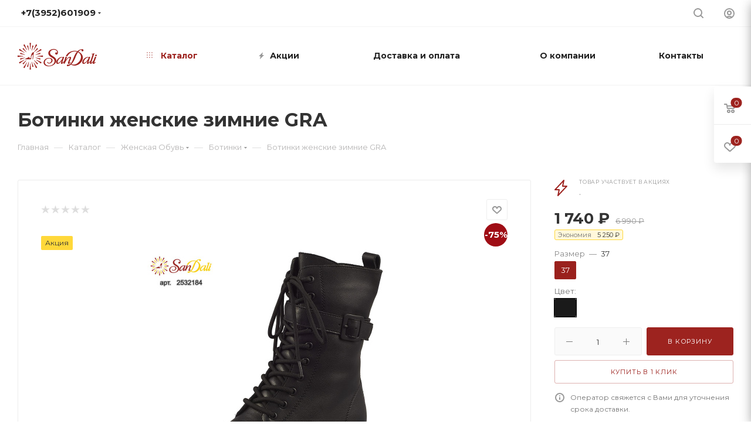

--- FILE ---
content_type: text/html; charset=UTF-8
request_url: https://shop-sandali.ru/catalog/zhenskaya/botinki_1/1064913/
body_size: 66546
content:
<!DOCTYPE html>
<html prefix="og: http://ogp.me/ns#" xmlns="http://www.w3.org/1999/xhtml" xml:lang="ru" lang="ru"  >
<head><link rel="canonical" href="https://shop-sandali.ru/catalog/zhenskaya/botinki_1/1064913/" /><link rel="canonical" href="https://shop-sandali.ru/catalog/zhenskaya/botinki_1/1064913/" />
                            <title>Ботинки женские зимние GRA - купить в Иркутске | Интернет магазин SanDali</title>
                <meta name="viewport" content="initial-scale=1.0, width=device-width" />
    <meta name="HandheldFriendly" content="true" />
    <meta name="yes" content="yes" />
    <meta name="apple-mobile-web-app-status-bar-style" content="black" />
    <meta name="SKYPE_TOOLBAR" content="SKYPE_TOOLBAR_PARSER_COMPATIBLE" />
    <meta http-equiv="Content-Type" content="text/html; charset=UTF-8" />
<meta name="description" content="Ботинки женские зимние GRA- купить по низкой цене. Гарантия качества и скидки в интернет магазине SanDali" />
<link href="/bitrix/js/ui/design-tokens/dist/ui.design-tokens.min.css?175428597423463"  rel="stylesheet" />
<link href="/bitrix/js/ui/fonts/opensans/ui.font.opensans.min.css?17542845422320"  rel="stylesheet" />
<link href="/bitrix/js/main/popup/dist/main.popup.bundle.min.css?175428617928056"  rel="stylesheet" />
<link href="/bitrix/cache/css/s1/aspro_max/page_f4f5f7485c5344c1a367176b224c9aa6/page_f4f5f7485c5344c1a367176b224c9aa6_v1.css?175980654949732"  rel="stylesheet" />
<link href="/bitrix/cache/css/s1/aspro_max/template_b3f232a14a856ac49c8be76ffdd3ffec/template_b3f232a14a856ac49c8be76ffdd3ffec_v1.css?17598065171194878"  data-template-style="true" rel="stylesheet" />
<script>if(!window.BX)window.BX={};if(!window.BX.message)window.BX.message=function(mess){if(typeof mess==='object'){for(let i in mess) {BX.message[i]=mess[i];} return true;}};</script>
<script>(window.BX||top.BX).message({"pull_server_enabled":"N","pull_config_timestamp":0,"shared_worker_allowed":"Y","pull_guest_mode":"N","pull_guest_user_id":0,"pull_worker_mtime":1754285889});(window.BX||top.BX).message({"PULL_OLD_REVISION":"Для продолжения корректной работы с сайтом необходимо перезагрузить страницу."});</script>
<script>(window.BX||top.BX).message({"JS_CORE_LOADING":"Загрузка...","JS_CORE_NO_DATA":"- Нет данных -","JS_CORE_WINDOW_CLOSE":"Закрыть","JS_CORE_WINDOW_EXPAND":"Развернуть","JS_CORE_WINDOW_NARROW":"Свернуть в окно","JS_CORE_WINDOW_SAVE":"Сохранить","JS_CORE_WINDOW_CANCEL":"Отменить","JS_CORE_WINDOW_CONTINUE":"Продолжить","JS_CORE_H":"ч","JS_CORE_M":"м","JS_CORE_S":"с","JSADM_AI_HIDE_EXTRA":"Скрыть лишние","JSADM_AI_ALL_NOTIF":"Показать все","JSADM_AUTH_REQ":"Требуется авторизация!","JS_CORE_WINDOW_AUTH":"Войти","JS_CORE_IMAGE_FULL":"Полный размер"});</script>
<script src="/bitrix/js/main/core/core.min.js?1754286206230432"></script>
<script>BX.Runtime.registerExtension({"name":"main.core","namespace":"BX","loaded":true});</script>
<script>BX.setJSList(["\/bitrix\/js\/main\/core\/core_ajax.js","\/bitrix\/js\/main\/core\/core_promise.js","\/bitrix\/js\/main\/polyfill\/promise\/js\/promise.js","\/bitrix\/js\/main\/loadext\/loadext.js","\/bitrix\/js\/main\/loadext\/extension.js","\/bitrix\/js\/main\/polyfill\/promise\/js\/promise.js","\/bitrix\/js\/main\/polyfill\/find\/js\/find.js","\/bitrix\/js\/main\/polyfill\/includes\/js\/includes.js","\/bitrix\/js\/main\/polyfill\/matches\/js\/matches.js","\/bitrix\/js\/ui\/polyfill\/closest\/js\/closest.js","\/bitrix\/js\/main\/polyfill\/fill\/main.polyfill.fill.js","\/bitrix\/js\/main\/polyfill\/find\/js\/find.js","\/bitrix\/js\/main\/polyfill\/matches\/js\/matches.js","\/bitrix\/js\/main\/polyfill\/core\/dist\/polyfill.bundle.js","\/bitrix\/js\/main\/core\/core.js","\/bitrix\/js\/main\/polyfill\/intersectionobserver\/js\/intersectionobserver.js","\/bitrix\/js\/main\/lazyload\/dist\/lazyload.bundle.js","\/bitrix\/js\/main\/polyfill\/core\/dist\/polyfill.bundle.js","\/bitrix\/js\/main\/parambag\/dist\/parambag.bundle.js"]);
</script>
<script>BX.Runtime.registerExtension({"name":"fx","namespace":"window","loaded":true});</script>
<script>BX.Runtime.registerExtension({"name":"ls","namespace":"window","loaded":true});</script>
<script>BX.Runtime.registerExtension({"name":"ui.design-tokens","namespace":"window","loaded":true});</script>
<script>BX.Runtime.registerExtension({"name":"ui.fonts.opensans","namespace":"window","loaded":true});</script>
<script>BX.Runtime.registerExtension({"name":"main.popup","namespace":"BX.Main","loaded":true});</script>
<script>BX.Runtime.registerExtension({"name":"popup","namespace":"window","loaded":true});</script>
<script type="extension/settings" data-extension="currency.currency-core">{"region":"ru"}</script>
<script>BX.Runtime.registerExtension({"name":"currency.currency-core","namespace":"BX.Currency","loaded":true});</script>
<script>BX.Runtime.registerExtension({"name":"currency","namespace":"window","loaded":true});</script>
<script>(window.BX||top.BX).message({"LANGUAGE_ID":"ru","FORMAT_DATE":"DD.MM.YYYY","FORMAT_DATETIME":"DD.MM.YYYY HH:MI:SS","COOKIE_PREFIX":"BITRIX_SM","SERVER_TZ_OFFSET":"10800","UTF_MODE":"Y","SITE_ID":"s1","SITE_DIR":"\/","USER_ID":"","SERVER_TIME":1768920015,"USER_TZ_OFFSET":0,"USER_TZ_AUTO":"Y","bitrix_sessid":"7b45bf6cbd5a61739e8e9d0a3c8a96fc"});</script>

<script  src="/bitrix/cache/js/s1/aspro_max/kernel_main/kernel_main_v1.js?1759814802196377"></script>
<script src="/bitrix/js/pull/protobuf/protobuf.min.js?162260312976433"></script>
<script src="/bitrix/js/pull/protobuf/model.min.js?162260312914190"></script>
<script src="/bitrix/js/main/core/core_promise.min.js?16226031332490"></script>
<script src="/bitrix/js/rest/client/rest.client.min.js?16564794889240"></script>
<script src="/bitrix/js/pull/client/pull.client.min.js?175428589049849"></script>
<script src="/bitrix/js/main/core/core_ls.min.js?17542861462683"></script>
<script src="/bitrix/js/main/ajax.min.js?162260313022194"></script>
<script src="/bitrix/js/main/popup/dist/main.popup.bundle.min.js?175428620266962"></script>
<script src="/bitrix/js/currency/currency-core/dist/currency-core.bundle.min.js?17542858054569"></script>
<script src="/bitrix/js/currency/core_currency.min.js?1754285805835"></script>
<script src="/bitrix/js/yandex.metrika/script.js?17065081776603"></script>
<script>BX.setJSList(["\/bitrix\/js\/main\/core\/core_fx.js","\/bitrix\/js\/main\/pageobject\/pageobject.js","\/bitrix\/js\/main\/core\/core_window.js","\/bitrix\/js\/main\/session.js","\/bitrix\/js\/main\/date\/main.date.js","\/bitrix\/js\/main\/core\/core_date.js","\/bitrix\/js\/main\/utils.js","\/bitrix\/js\/main\/dd.js","\/bitrix\/js\/main\/core\/core_uf.js","\/bitrix\/js\/main\/core\/core_dd.js","\/bitrix\/js\/main\/core\/core_tooltip.js","\/bitrix\/templates\/aspro_max\/components\/bitrix\/catalog\/main\/script.js","\/bitrix\/templates\/aspro_max\/components\/bitrix\/catalog.element\/main\/script.js","\/bitrix\/templates\/aspro_max\/components\/bitrix\/sale.prediction.product.detail\/main\/script.js","\/bitrix\/templates\/aspro_max\/components\/bitrix\/sale.gift.product\/main\/script.js","\/bitrix\/templates\/aspro_max\/components\/bitrix\/sale.gift.main.products\/main\/script.js","\/bitrix\/templates\/aspro_max\/js\/jquery.history.js","\/bitrix\/templates\/aspro_max\/js\/observer.js","\/bitrix\/templates\/aspro_max\/js\/lazysizes.min.js","\/bitrix\/templates\/aspro_max\/js\/ls.unveilhooks.min.js","\/bitrix\/templates\/aspro_max\/js\/jquery.actual.min.js","\/bitrix\/templates\/aspro_max\/js\/jqModal.js","\/bitrix\/templates\/aspro_max\/vendor\/js\/bootstrap.js","\/bitrix\/templates\/aspro_max\/vendor\/js\/jquery.appear.js","\/bitrix\/templates\/aspro_max\/vendor\/js\/ripple.js","\/bitrix\/templates\/aspro_max\/vendor\/js\/velocity\/velocity.js","\/bitrix\/templates\/aspro_max\/vendor\/js\/velocity\/velocity.ui.js","\/bitrix\/templates\/aspro_max\/js\/browser.js","\/bitrix\/templates\/aspro_max\/js\/jquery.fancybox.js","\/bitrix\/templates\/aspro_max\/js\/jquery.flexslider.js","\/bitrix\/templates\/aspro_max\/js\/jquery.uniform.min.js","\/bitrix\/templates\/aspro_max\/vendor\/js\/carousel\/owl\/owl.carousel.js","\/bitrix\/templates\/aspro_max\/vendor\/js\/moment.min.js","\/bitrix\/templates\/aspro_max\/vendor\/js\/sticky-sidebar.js","\/bitrix\/templates\/aspro_max\/js\/jquery.validate.min.js","\/bitrix\/templates\/aspro_max\/js\/aspro_animate_open_fancy.js","\/bitrix\/templates\/aspro_max\/js\/jquery.inputmask.bundle.min.js","\/bitrix\/templates\/aspro_max\/js\/jquery.easing.1.3.js","\/bitrix\/templates\/aspro_max\/js\/equalize.min.js","\/bitrix\/templates\/aspro_max\/js\/jquery.alphanumeric.js","\/bitrix\/templates\/aspro_max\/js\/jquery.cookie.js","\/bitrix\/templates\/aspro_max\/js\/jquery.plugin.min.js","\/bitrix\/templates\/aspro_max\/js\/jquery.countdown.min.js","\/bitrix\/templates\/aspro_max\/js\/jquery.countdown-ru.js","\/bitrix\/templates\/aspro_max\/js\/jquery.ikSelect.js","\/bitrix\/templates\/aspro_max\/js\/jquery.mobile.custom.touch.min.js","\/bitrix\/templates\/aspro_max\/js\/jquery.dotdotdot.js","\/bitrix\/templates\/aspro_max\/js\/rating_likes.js","\/bitrix\/templates\/aspro_max\/js\/mobile.js","\/bitrix\/templates\/aspro_max\/js\/jquery.mousewheel.min.js","\/bitrix\/templates\/aspro_max\/js\/jquery.mCustomScrollbar.js","\/bitrix\/templates\/aspro_max\/js\/scrollTabs.js","\/bitrix\/templates\/aspro_max\/js\/main.js","\/bitrix\/templates\/aspro_max\/js\/blocks\/blocks.js","\/bitrix\/components\/bitrix\/search.title\/script.js","\/bitrix\/templates\/aspro_max\/components\/bitrix\/search.title\/mega_menu\/script.js","\/bitrix\/templates\/aspro_max\/components\/bitrix\/menu\/menu_in_burger\/script.js","\/bitrix\/templates\/aspro_max\/components\/bitrix\/menu\/top\/script.js","\/bitrix\/components\/aspro\/marketing.popup.max\/templates\/.default\/script.js","\/bitrix\/templates\/aspro_max\/components\/bitrix\/search.title\/fixed\/script.js","\/bitrix\/templates\/aspro_max\/js\/custom.js"]);</script>
<script>BX.setCSSList(["\/bitrix\/templates\/aspro_max\/components\/bitrix\/catalog\/main\/style.css","\/bitrix\/templates\/aspro_max\/components\/bitrix\/sale.gift.main.products\/main\/style.css","\/bitrix\/templates\/aspro_max\/components\/bitrix\/news.list\/linked_sales\/style.css","\/bitrix\/templates\/aspro_max\/vendor\/css\/bootstrap.css","\/bitrix\/templates\/aspro_max\/css\/jquery.fancybox.css","\/bitrix\/templates\/aspro_max\/vendor\/css\/carousel\/owl\/owl.carousel.css","\/bitrix\/templates\/aspro_max\/vendor\/css\/carousel\/owl\/owl.theme.default.css","\/bitrix\/templates\/aspro_max\/css\/styles.css","\/bitrix\/templates\/aspro_max\/css\/blocks\/blocks.css","\/bitrix\/templates\/aspro_max\/css\/blocks\/common.blocks\/bottom-icons-panel\/bottom-icons-panel.css","\/bitrix\/templates\/aspro_max\/css\/blocks\/common.blocks\/counter-state\/counter-state.css","\/bitrix\/templates\/aspro_max\/css\/banners.css","\/bitrix\/templates\/aspro_max\/css\/menu.css","\/bitrix\/templates\/aspro_max\/css\/catalog.css","\/bitrix\/templates\/aspro_max\/css\/animation\/animation_ext.css","\/bitrix\/templates\/aspro_max\/css\/jquery.mCustomScrollbar.min.css","\/bitrix\/templates\/aspro_max\/vendor\/css\/ripple.css","\/bitrix\/templates\/aspro_max\/css\/left_block_main_page.css","\/bitrix\/templates\/aspro_max\/css\/stores.css","\/bitrix\/templates\/aspro_max\/css\/yandex_map.css","\/bitrix\/templates\/aspro_max\/css\/header_fixed.css","\/bitrix\/templates\/aspro_max\/ajax\/ajax.css","\/bitrix\/templates\/aspro_max\/components\/bitrix\/breadcrumb\/main\/style.css","\/bitrix\/templates\/aspro_max\/css\/footer.css","\/bitrix\/components\/aspro\/marketing.popup.max\/templates\/.default\/style.css","\/bitrix\/templates\/aspro_max\/styles.css","\/bitrix\/templates\/aspro_max\/template_styles.css","\/bitrix\/templates\/aspro_max\/css\/header.css","\/bitrix\/templates\/aspro_max\/css\/media.css","\/bitrix\/templates\/aspro_max\/vendor\/fonts\/font-awesome\/css\/font-awesome.min.css","\/bitrix\/templates\/aspro_max\/css\/print.css","\/bitrix\/templates\/aspro_max\/css\/h1-bold.css","\/bitrix\/templates\/aspro_max\/themes\/custom_s1\/theme.css","\/bitrix\/templates\/aspro_max\/bg_color\/light\/bgcolors.css","\/bitrix\/templates\/aspro_max\/css\/widths\/width-3.css","\/bitrix\/templates\/aspro_max\/css\/fonts\/font-10.css","\/bitrix\/templates\/aspro_max\/css\/custom.css"]);</script>
            <script>
                window.dataLayerName = 'dataLayer';
                var dataLayerName = window.dataLayerName;
            </script>
            <!-- Yandex.Metrika counter -->
            <script>
                (function (m, e, t, r, i, k, a) {
                    m[i] = m[i] || function () {
                        (m[i].a = m[i].a || []).push(arguments)
                    };
                    m[i].l = 1 * new Date();
                    k = e.createElement(t), a = e.getElementsByTagName(t)[0], k.async = 1, k.src = r, a.parentNode.insertBefore(k, a)
                })
                (window, document, "script", "https://mc.yandex.ru/metrika/tag.js", "ym");
                ym("44763004", "init", {
                    clickmap: true,
                    trackLinks: true,
                    accurateTrackBounce: true,
                    webvisor: true,
                    ecommerce: dataLayerName,
                    params: {
                        __ym: {
                            "ymCmsPlugin": {
                                "cms": "1c-bitrix",
                                "cmsVersion": "25.575",
                                "pluginVersion": "1.0.9",
                                'ymCmsRip': 1555713207                            }
                        }
                    }
                });
                document.addEventListener("DOMContentLoaded", function() {
                                    });
            </script>
            <!-- /Yandex.Metrika counter -->
                    <script>
            window.counters = ["44763004"];
        </script>
<script>
					(function () {
						"use strict";
						var counter = function ()
						{
							var cookie = (function (name) {
								var parts = ("; " + document.cookie).split("; " + name + "=");
								if (parts.length == 2) {
									try {return JSON.parse(decodeURIComponent(parts.pop().split(";").shift()));}
									catch (e) {}
								}
							})("BITRIX_CONVERSION_CONTEXT_s1");
							if (cookie && cookie.EXPIRE >= BX.message("SERVER_TIME"))
								return;
							var request = new XMLHttpRequest();
							request.open("POST", "/bitrix/tools/conversion/ajax_counter.php", true);
							request.setRequestHeader("Content-type", "application/x-www-form-urlencoded");
							request.send(
								"SITE_ID="+encodeURIComponent("s1")+
								"&sessid="+encodeURIComponent(BX.bitrix_sessid())+
								"&HTTP_REFERER="+encodeURIComponent(document.referrer)
							);
						};
						if (window.frameRequestStart === true)
							BX.addCustomEvent("onFrameDataReceived", counter);
						else
							BX.ready(counter);
					})();
				</script>
<script>BX.message({'PHONE':'Телефон','FAST_VIEW':'Быстрый просмотр','TABLES_SIZE_TITLE':'Подбор размера','SOCIAL':'Социальные сети','DESCRIPTION':'Описание магазина','ITEMS':'Товары','LOGO':'Логотип','REGISTER_INCLUDE_AREA':'Текст о регистрации','AUTH_INCLUDE_AREA':'Текст об авторизации','FRONT_IMG':'Изображение компании','EMPTY_CART':'пуста','CATALOG_VIEW_MORE':'... Показать все','CATALOG_VIEW_LESS':'... Свернуть','JS_REQUIRED':'Заполните это поле','JS_FORMAT':'Неверный формат','JS_FILE_EXT':'Недопустимое расширение файла','JS_PASSWORD_COPY':'Пароли не совпадают','JS_PASSWORD_LENGTH':'Минимум 6 символов','JS_ERROR':'Неверно заполнено поле','JS_FILE_SIZE':'Максимальный размер 5мб','JS_FILE_BUTTON_NAME':'Выберите файл','JS_FILE_DEFAULT':'Прикрепите файл','JS_DATE':'Некорректная дата','JS_DATETIME':'Некорректная дата/время','JS_REQUIRED_LICENSES':'Согласитесь с условиями','LICENSE_PROP':'Согласие на обработку персональных данных','LOGIN_LEN':'Введите минимум {0} символа','FANCY_CLOSE':'Закрыть','FANCY_NEXT':'Следующий','FANCY_PREV':'Предыдущий','TOP_AUTH_REGISTER':'Регистрация','CALLBACK':'Заказать звонок','ASK':'Задать вопрос','REVIEW':'Оставить отзыв','S_CALLBACK':'Заказать звонок','UNTIL_AKC':'До конца акции','TITLE_QUANTITY_BLOCK':'Остаток','TITLE_QUANTITY':'шт','TOTAL_SUMM_ITEM':'Общая стоимость ','SUBSCRIBE_SUCCESS':'Вы успешно подписались','RECAPTCHA_TEXT':'Подтвердите, что вы не робот','JS_RECAPTCHA_ERROR':'Пройдите проверку','COUNTDOWN_SEC':'сек','COUNTDOWN_MIN':'мин','COUNTDOWN_HOUR':'час','COUNTDOWN_DAY0':'дн','COUNTDOWN_DAY1':'дн','COUNTDOWN_DAY2':'дн','COUNTDOWN_WEAK0':'Недель','COUNTDOWN_WEAK1':'Неделя','COUNTDOWN_WEAK2':'Недели','COUNTDOWN_MONTH0':'Месяцев','COUNTDOWN_MONTH1':'Месяц','COUNTDOWN_MONTH2':'Месяца','COUNTDOWN_YEAR0':'Лет','COUNTDOWN_YEAR1':'Год','COUNTDOWN_YEAR2':'Года','COUNTDOWN_COMPACT_SEC':'с','COUNTDOWN_COMPACT_MIN':'м','COUNTDOWN_COMPACT_HOUR':'ч','COUNTDOWN_COMPACT_DAY':'д','COUNTDOWN_COMPACT_WEAK':'н','COUNTDOWN_COMPACT_MONTH':'м','COUNTDOWN_COMPACT_YEAR0':'л','COUNTDOWN_COMPACT_YEAR1':'г','CATALOG_PARTIAL_BASKET_PROPERTIES_ERROR':'Заполнены не все свойства у добавляемого товара','CATALOG_EMPTY_BASKET_PROPERTIES_ERROR':'Выберите свойства товара, добавляемые в корзину в параметрах компонента','CATALOG_ELEMENT_NOT_FOUND':'Элемент не найден','ERROR_ADD2BASKET':'Ошибка добавления товара в корзину','CATALOG_SUCCESSFUL_ADD_TO_BASKET':'Успешное добавление товара в корзину','ERROR_BASKET_TITLE':'Ошибка корзины','ERROR_BASKET_PROP_TITLE':'Выберите свойства, добавляемые в корзину','ERROR_BASKET_BUTTON':'Выбрать','BASKET_TOP':'Корзина в шапке','ERROR_ADD_DELAY_ITEM':'Ошибка отложенной корзины','VIEWED_TITLE':'Ранее вы смотрели','VIEWED_BEFORE':'Ранее вы смотрели','BEST_TITLE':'Лучшие предложения','CT_BST_SEARCH_BUTTON':'Поиск','CT_BST_SEARCH2_BUTTON':'Найти','BASKET_PRINT_BUTTON':'Распечатать','BASKET_CLEAR_ALL_BUTTON':'Очистить','BASKET_QUICK_ORDER_BUTTON':'Быстрый заказ','BASKET_CONTINUE_BUTTON':'Продолжить покупки','BASKET_ORDER_BUTTON':'Оформить заказ','SHARE_BUTTON':'Поделиться','BASKET_CHANGE_TITLE':'Ваш заказ','BASKET_CHANGE_LINK':'Изменить','MORE_INFO_SKU':'Купить','FROM':'от','BEFORE':'до','TITLE_BLOCK_VIEWED_NAME':'Ранее вы смотрели','T_BASKET':'Корзина','FILTER_EXPAND_VALUES':'Показать все','FILTER_HIDE_VALUES':'Свернуть','FULL_ORDER':'Полный заказ','CUSTOM_COLOR_CHOOSE':'Выбрать','CUSTOM_COLOR_CANCEL':'Отмена','S_MOBILE_MENU':'Меню','MAX_T_MENU_BACK':'Назад','MAX_T_MENU_CALLBACK':'Обратная связь','MAX_T_MENU_CONTACTS_TITLE':'Будьте на связи','SEARCH_TITLE':'Поиск','SOCIAL_TITLE':'Оставайтесь на связи','HEADER_SCHEDULE':'Время работы','SEO_TEXT':'SEO описание','COMPANY_IMG':'Картинка компании','COMPANY_TEXT':'Описание компании','CONFIG_SAVE_SUCCESS':'Настройки сохранены','CONFIG_SAVE_FAIL':'Ошибка сохранения настроек','ITEM_ECONOMY':'Экономия','ITEM_ARTICLE':'Артикул: ','JS_FORMAT_ORDER':'имеет неверный формат','JS_BASKET_COUNT_TITLE':'В корзине товаров на SUMM','POPUP_VIDEO':'Видео','POPUP_GIFT_TEXT':'Нашли что-то особенное? Намекните другу о подарке!','ORDER_FIO_LABEL':'Ф.И.О.','ORDER_PHONE_LABEL':'Телефон','ORDER_REGISTER_BUTTON':'Регистрация','PRICES_TYPE':'Варианты цен','FILTER_HELPER_VALUES':' знач.','SHOW_MORE_SCU_MAIN':'Еще #COUNT#','SHOW_MORE_SCU_1':'предложение','SHOW_MORE_SCU_2':'предложения','SHOW_MORE_SCU_3':'предложений','/home/bitrix/www/bitrix/components/aspro/catalog.viewed.max/templates/main_horizontal/lang/ru/template.php':{'CATALOG_FROM':''},'/home/bitrix/www/bitrix/modules/catalog/lang/ru/lib/product/basket.php':{'BX_CATALOG_PRODUCT_BASKET_ERR_UNKNOWN':'В рамках одного заказа можно купить не более 10 пар обуви'}})</script>
<link rel="preload" href="https://fonts.googleapis.com/css?family=Montserrat:300italic,400italic,500italic,700italic,400,300,500,700subset=latin,cyrillic-ext" as="font" crossorigin>
<link rel="stylesheet" href="https://fonts.googleapis.com/css?family=Montserrat:300italic,400italic,500italic,700italic,400,300,500,700subset=latin,cyrillic-ext">
<script>window.lazySizesConfig = window.lazySizesConfig || {};lazySizesConfig.loadMode = 2;lazySizesConfig.expand = 100;lazySizesConfig.expFactor = 1;lazySizesConfig.hFac = 0.1;window.lazySizesConfig.lazyClass = "lazy";</script>
					<script data-skip-moving="true" src="/bitrix/js/aspro.max/jquery-2.1.3.min.js"></script>
					<script data-skip-moving="true" src="/bitrix/templates/aspro_max/js/speed.min.js?=1622603083"></script>
<link rel="shortcut icon" href="/favicon.ico" type="image/x-icon" />
<link rel="apple-touch-icon" sizes="180x180" href="/include/apple-touch-icon.png" />
<meta property="og:image" content="https://shop-sandali.ru:443/upload/iblock/1f4/kkg1zul51kfctv0kdzw1for0h9ndg48s.jpg" />
<link rel="image_src" href="https://shop-sandali.ru:443/upload/iblock/1f4/kkg1zul51kfctv0kdzw1for0h9ndg48s.jpg"  />
<meta property="og:description" content="Ботинки женские зимние GRA" />
<meta property="og:type" content="website" />
<meta property="og:image:width" content="1200" />
<meta property="og:image:height" content="630" />
<meta property="og:title" content="Ботинки женские зимние GRA - купить по низкой цене" />
<meta property="og:url" content="https://shop-sandali.ru:443/catalog/zhenskaya/botinki_1/1064913/" />
<script>window[window.dataLayerName] = window[window.dataLayerName] || [];</script>

<script  src="/bitrix/cache/js/s1/aspro_max/template_63ca320e1bb2ecf53f42bcf8924c99b1/template_63ca320e1bb2ecf53f42bcf8924c99b1_v1.js?1759806517869924"></script>
<script  src="/bitrix/cache/js/s1/aspro_max/page_b877f192337ebb9a6c84d77061922840/page_b877f192337ebb9a6c84d77061922840_v1.js?1759806517190601"></script>
        
                    <meta name="cmsmagazine" content="ce3dd2eb434b96b3a51364fea7d4b7de" />
    <link rel="apple-touch-icon" sizes="180x180" href="/apple-touch-icon.png">
    <link rel="icon" type="image/png" sizes="32x32" href="/favicon-32x32.png">
    <link rel="icon" type="image/png" sizes="16x16" href="/favicon-16x16.png">
    <link rel="manifest" href="/site.webmanifest">
    <link rel="mask-icon" href="/safari-pinned-tab.svg" color="#642828">
    <meta name="msapplication-TileColor" content="#da532c">
    <meta name="theme-color" content="#ffffff">
    <meta name="yandex-verification" content="e69f7ac68e06afdf" />
    <meta name="google-site-verification" content="v88wh3GqxHF-oD9g6TShsouPSFX6-mFMqdd7vyDDaFM" />
    <script type="application/ld+json">
        {
            "@context": "http://schema.org",
            "@type": "Organization",
            "name": "SanDali",
            "url": "https://shop-sandali.ru",
            "logo": "https://shop-sandali.ru/upload/CMax/5a1/2u670dwh1dags2z01tewkybxf5tj5ok6.svg",
            "contactPoint": {
                "@type": "ContactPoint",
                "telephone": "+7-(3952)-60-19-09",
                "contactType": "Customer Service"
            },
            "sameAs": [
                "https://vk.com/sandali.club"
            ]
        }
    </script>
</head>
<body class=" site_s1  fill_bg_n catalog-delayed-btn-" id="main" data-site="/">

	<div id="panel"></div>

		<!--'start_frame_cache_basketitems-component-block'-->												<div id="ajax_basket"></div>
					<!--'end_frame_cache_basketitems-component-block'-->				<div class="cd-modal-bg"></div>
		<script data-skip-moving="true">
			var solutionName = 'arMaxOptions';
		</script>
		<script src="/bitrix/templates/aspro_max/js/setTheme.php?site_id=s1&site_dir=/" data-skip-moving="true"></script>
		<script>
		window.onload=function(){
			window.basketJSParams = window.basketJSParams || [];
					}
		BX.message({'MIN_ORDER_PRICE_TEXT':'<b>Минимальная сумма заказа #PRICE#<\/b><br/>Пожалуйста, добавьте еще товаров в корзину','LICENSES_TEXT':'Я согласен на <a href=\"/include/licenses_detail.php\" target=\"_blank\">обработку персональных данных<\/a>'});
		arAsproOptions.PAGES.FRONT_PAGE = window[solutionName].PAGES.FRONT_PAGE = "";
		arAsproOptions.PAGES.BASKET_PAGE = window[solutionName].PAGES.BASKET_PAGE = "";
		arAsproOptions.PAGES.ORDER_PAGE = window[solutionName].PAGES.ORDER_PAGE = "";
		arAsproOptions.PAGES.PERSONAL_PAGE = window[solutionName].PAGES.PERSONAL_PAGE = "";
		arAsproOptions.PAGES.CATALOG_PAGE = window[solutionName].PAGES.CATALOG_PAGE = "1";
		</script>
<div class="wrapper1  header_bgcolored long_header  high_one_row_header catalog_page basket_fly fly2 basket_fill_WHITE side_LEFT block_side_NORMAL catalog_icons_Y banner_auto  mheader-v1 header-v14 header-font-lower_Y regions_N title_position_LEFT fill_ footer-v7 front-vindex1 mfixed_Y mfixed_view_always title-v3 lazy_Y with_phones compact-catalog normal-catalog-img landing-filter big-banners-mobile-normal bottom-icons-panel-Y compact-breadcrumbs-N catalog-delayed-btn-Y  ">

<div class="mega_fixed_menu">
	<div class="maxwidth-theme">
		<svg class="svg svg-close" width="14" height="14" viewBox="0 0 14 14">
		  <path data-name="Rounded Rectangle 568 copy 16" d="M1009.4,953l5.32,5.315a0.987,0.987,0,0,1,0,1.4,1,1,0,0,1-1.41,0L1008,954.4l-5.32,5.315a0.991,0.991,0,0,1-1.4-1.4L1006.6,953l-5.32-5.315a0.991,0.991,0,0,1,1.4-1.4l5.32,5.315,5.31-5.315a1,1,0,0,1,1.41,0,0.987,0.987,0,0,1,0,1.4Z" transform="translate(-1001 -946)"></path>
		</svg>
		<i class="svg svg-close mask arrow"></i>
		<div class="row">
			<div class="col-md-9">
				<div class="left_menu_block">
					<div class="logo_block flexbox flexbox--row align-items-normal">
						<div class="logo">
							<a href="/"><img src="/upload/CMax/5a1/2u670dwh1dags2z01tewkybxf5tj5ok6.svg" alt="SanDali - Обувь для всей семьи" title="SanDali - Обувь для всей семьи" data-src="" /></a>						</div>
						<div class="top-description addr">
							<!--<p><br>
	 SanDali -<br>
	 Обувь для всей семьи
</p>--> 
<br>
<span>Иркутск</span><br>
 &nbsp;&nbsp;						</div>
					</div>
					<div class="search_block">
						<div class="search_wrap">
							<div class="search-block">
												<div class="search-wrapper">
				<div id="title-search_mega_menu">
					<form action="/catalog/" class="search">
						<div class="search-input-div">
							<input class="search-input" id="title-search-input_mega_menu" type="text" name="q" value="" placeholder="Поиск" size="20" maxlength="50" autocomplete="off" />
						</div>
						<div class="search-button-div">
							<button class="btn btn-search" type="submit" name="s" value="Найти"><i class="svg inline  svg-inline-search2" aria-hidden="true" ><svg class="" width="17" height="17" viewBox="0 0 17 17" aria-hidden="true"><path class="cls-1" d="M16.709,16.719a1,1,0,0,1-1.412,0l-3.256-3.287A7.475,7.475,0,1,1,15,7.5a7.433,7.433,0,0,1-1.549,4.518l3.258,3.289A1,1,0,0,1,16.709,16.719ZM7.5,2A5.5,5.5,0,1,0,13,7.5,5.5,5.5,0,0,0,7.5,2Z"></path></svg></i></button>
							<span class="close-block inline-search-hide"><span class="svg svg-close close-icons"></span></span>
						</div>
					</form>
				</div>
			</div>
	<script>
	var jsControl = new JCTitleSearch3({
		//'WAIT_IMAGE': '/bitrix/themes/.default/images/wait.gif',
		'AJAX_PAGE' : '/catalog/zhenskaya/botinki_1/1064913/',
		'CONTAINER_ID': 'title-search_mega_menu',
		'INPUT_ID': 'title-search-input_mega_menu',
		'INPUT_ID_TMP': 'title-search-input_mega_menu',
		'MIN_QUERY_LEN': 2
	});
</script>							</div>
						</div>
					</div>
										<!-- noindex -->

	<div class="burger_menu_wrapper">
		
			<div class="top_link_wrapper">
				<div class="menu-item dropdown catalog wide_menu   active">
					<div class="wrap">
						<a class="dropdown-toggle" href="/catalog/">
							<div class="link-title color-theme-hover">
																	<i class="svg inline  svg-inline-icon_catalog" aria-hidden="true" ><svg xmlns="http://www.w3.org/2000/svg" width="10" height="10" viewBox="0 0 10 10"><path  data-name="Rounded Rectangle 969 copy 7" class="cls-1" d="M644,76a1,1,0,1,1-1,1A1,1,0,0,1,644,76Zm4,0a1,1,0,1,1-1,1A1,1,0,0,1,648,76Zm4,0a1,1,0,1,1-1,1A1,1,0,0,1,652,76Zm-8,4a1,1,0,1,1-1,1A1,1,0,0,1,644,80Zm4,0a1,1,0,1,1-1,1A1,1,0,0,1,648,80Zm4,0a1,1,0,1,1-1,1A1,1,0,0,1,652,80Zm-8,4a1,1,0,1,1-1,1A1,1,0,0,1,644,84Zm4,0a1,1,0,1,1-1,1A1,1,0,0,1,648,84Zm4,0a1,1,0,1,1-1,1A1,1,0,0,1,652,84Z" transform="translate(-643 -76)"/></svg></i>																Каталог							</div>
						</a>
													<span class="tail"></span>
							<div class="burger-dropdown-menu row">
								<div class="menu-wrapper" >
									
																														<div class="col-md-4 dropdown-submenu active has_img">
																						<a href="/catalog/zhenskaya/" class="color-theme-hover" title="Женская">
												<span class="name option-font-bold">Женская</span>
											</a>
																								<div class="burger-dropdown-menu toggle_menu">
																																									<div class="menu-item   active">
															<a href="/catalog/zhenskaya/botinki_1/" title="Ботинки">
																<span class="name color-theme-hover">Ботинки</span>
															</a>
																													</div>
																																									<div class="menu-item   ">
															<a href="/catalog/zhenskaya/dutyshi_1/" title="Дутыши">
																<span class="name color-theme-hover">Дутыши</span>
															</a>
																													</div>
																																									<div class="menu-item   ">
															<a href="/catalog/zhenskaya/sapogi_1/" title="Сапоги">
																<span class="name color-theme-hover">Сапоги</span>
															</a>
																													</div>
																																									<div class="menu-item   ">
															<a href="/catalog/zhenskaya/unty_1/" title="Унты">
																<span class="name color-theme-hover">Унты</span>
															</a>
																													</div>
																																									<div class="menu-item   ">
															<a href="/catalog/zhenskaya/baletki/" title="Балетки">
																<span class="name color-theme-hover">Балетки</span>
															</a>
																													</div>
																																									<div class="menu-item   ">
															<a href="/catalog/zhenskaya/bosonozhki_1/" title="Босоножки">
																<span class="name color-theme-hover">Босоножки</span>
															</a>
																													</div>
																																									<div class="menu-item   ">
															<a href="/catalog/zhenskaya/botforty/" title="Ботфорты">
																<span class="name color-theme-hover">Ботфорты</span>
															</a>
																													</div>
																																									<div class="menu-item   ">
															<a href="/catalog/zhenskaya/kedy_zhenskie/" title="Кеды женские">
																<span class="name color-theme-hover">Кеды женские</span>
															</a>
																													</div>
																																									<div class="menu-item   ">
															<a href="/catalog/zhenskaya/valenki_1/" title="Валенки">
																<span class="name color-theme-hover">Валенки</span>
															</a>
																													</div>
																																									<div class="menu-item   ">
															<a href="/catalog/zhenskaya/krossovki_zhenskie/" title="Кроссовки женские">
																<span class="name color-theme-hover">Кроссовки женские</span>
															</a>
																													</div>
																																									<div class="menu-item collapsed  ">
															<a href="/catalog/zhenskaya/mokasiny_1/" title="Мокасины">
																<span class="name color-theme-hover">Мокасины</span>
															</a>
																													</div>
																																									<div class="menu-item collapsed  ">
															<a href="/catalog/zhenskaya/plyazhnaya_obuv_1/" title="Пляжная обувь">
																<span class="name color-theme-hover">Пляжная обувь</span>
															</a>
																													</div>
																																									<div class="menu-item collapsed  ">
															<a href="/catalog/zhenskaya/polusapogi/" title="Полусапоги">
																<span class="name color-theme-hover">Полусапоги</span>
															</a>
																													</div>
																																									<div class="menu-item collapsed  ">
															<a href="/catalog/zhenskaya/rezinovaya_obuv_1/" title="Резиновая обувь">
																<span class="name color-theme-hover">Резиновая обувь</span>
															</a>
																													</div>
																																									<div class="menu-item collapsed  ">
															<a href="/catalog/zhenskaya/sabo_1/" title="Сабо">
																<span class="name color-theme-hover">Сабо</span>
															</a>
																													</div>
																																									<div class="menu-item collapsed  ">
															<a href="/catalog/zhenskaya/sandalii_1/" title="Сандалии">
																<span class="name color-theme-hover">Сандалии</span>
															</a>
																													</div>
																																									<div class="menu-item collapsed  ">
															<a href="/catalog/zhenskaya/sapogi_chulki/" title="Сапоги-чулки">
																<span class="name color-theme-hover">Сапоги-чулки</span>
															</a>
																													</div>
																																									<div class="menu-item collapsed  ">
															<a href="/catalog/zhenskaya/tapochki_domashnie_1/" title="Тапочки домашние">
																<span class="name color-theme-hover">Тапочки домашние</span>
															</a>
																													</div>
																																									<div class="menu-item collapsed  ">
															<a href="/catalog/zhenskaya/tekstilnaya_obuv/" title="Текстильная обувь">
																<span class="name color-theme-hover">Текстильная обувь</span>
															</a>
																													</div>
																																									<div class="menu-item collapsed  ">
															<a href="/catalog/zhenskaya/tufli_1/" title="Туфли">
																<span class="name color-theme-hover">Туфли</span>
															</a>
																													</div>
																																									<div class="menu-item collapsed  ">
															<a href="/catalog/zhenskaya/tufli_osennie/" title="Туфли осенние">
																<span class="name color-theme-hover">Туфли осенние</span>
															</a>
																													</div>
																																									<div class="menu-item collapsed  ">
															<a href="/catalog/zhenskaya/tufli_letnie_1/" title="Туфли летние">
																<span class="name color-theme-hover">Туфли летние</span>
															</a>
																													</div>
																																									<div class="menu-item collapsed  ">
															<a href="/catalog/zhenskaya/uggi_1/" title="Угги">
																<span class="name color-theme-hover">Угги</span>
															</a>
																													</div>
																									</div>
																					</div>
									
																														<div class="col-md-4 dropdown-submenu  has_img">
																						<a href="/catalog/detskaya/" class="color-theme-hover" title="Детская">
												<span class="name option-font-bold">Детская</span>
											</a>
																								<div class="burger-dropdown-menu toggle_menu">
																																									<div class="menu-item   ">
															<a href="/catalog/detskaya/botinki/" title="Ботинки">
																<span class="name color-theme-hover">Ботинки</span>
															</a>
																													</div>
																																									<div class="menu-item   ">
															<a href="/catalog/detskaya/valenki/" title="Валенки">
																<span class="name color-theme-hover">Валенки</span>
															</a>
																													</div>
																																									<div class="menu-item   ">
															<a href="/catalog/detskaya/dutyshi/" title="Дутыши">
																<span class="name color-theme-hover">Дутыши</span>
															</a>
																													</div>
																																									<div class="menu-item   ">
															<a href="/catalog/detskaya/kedy/" title="Кеды">
																<span class="name color-theme-hover">Кеды</span>
															</a>
																													</div>
																																									<div class="menu-item   ">
															<a href="/catalog/detskaya/krossovki/" title="Кроссовки">
																<span class="name color-theme-hover">Кроссовки</span>
															</a>
																													</div>
																																									<div class="menu-item   ">
															<a href="/catalog/detskaya/membrana/" title="Мембрана">
																<span class="name color-theme-hover">Мембрана</span>
															</a>
																													</div>
																																									<div class="menu-item   ">
															<a href="/catalog/detskaya/mokasiny/" title="Мокасины">
																<span class="name color-theme-hover">Мокасины</span>
															</a>
																													</div>
																																									<div class="menu-item   ">
															<a href="/catalog/detskaya/pinetki/" title="Пинетки">
																<span class="name color-theme-hover">Пинетки</span>
															</a>
																													</div>
																																									<div class="menu-item   ">
															<a href="/catalog/detskaya/plyazhnaya_obuv/" title="Пляжная обувь">
																<span class="name color-theme-hover">Пляжная обувь</span>
															</a>
																													</div>
																																									<div class="menu-item   ">
															<a href="/catalog/detskaya/rezinovaya_obuv/" title="Резиновая обувь">
																<span class="name color-theme-hover">Резиновая обувь</span>
															</a>
																													</div>
																																									<div class="menu-item collapsed  ">
															<a href="/catalog/detskaya/sabo/" title="Сабо">
																<span class="name color-theme-hover">Сабо</span>
															</a>
																													</div>
																																									<div class="menu-item collapsed  ">
															<a href="/catalog/detskaya/sandalii/" title="Сандалии">
																<span class="name color-theme-hover">Сандалии</span>
															</a>
																													</div>
																																									<div class="menu-item collapsed  ">
															<a href="/catalog/detskaya/sapogi/" title="Сапоги">
																<span class="name color-theme-hover">Сапоги</span>
															</a>
																													</div>
																																									<div class="menu-item collapsed  ">
															<a href="/catalog/detskaya/tapochki_domashnie/" title="Тапочки домашние">
																<span class="name color-theme-hover">Тапочки домашние</span>
															</a>
																													</div>
																																									<div class="menu-item collapsed  ">
															<a href="/catalog/detskaya/tufli/" title="Туфли">
																<span class="name color-theme-hover">Туфли</span>
															</a>
																													</div>
																																									<div class="menu-item collapsed  ">
															<a href="/catalog/detskaya/uggi/" title="Угги">
																<span class="name color-theme-hover">Угги</span>
															</a>
																													</div>
																																									<div class="menu-item collapsed  ">
															<a href="/catalog/detskaya/unty/" title="Унты">
																<span class="name color-theme-hover">Унты</span>
															</a>
																													</div>
																																									<div class="menu-item collapsed  ">
															<a href="/catalog/detskaya/cheshki/" title="Чешки">
																<span class="name color-theme-hover">Чешки</span>
															</a>
																													</div>
																																									<div class="menu-item collapsed  ">
															<a href="/catalog/detskaya/bosonozhki/" title="Босоножки">
																<span class="name color-theme-hover">Босоножки</span>
															</a>
																													</div>
																									</div>
																					</div>
									
																														<div class="col-md-4 dropdown-submenu  has_img">
																						<a href="/catalog/muzhskaya/" class="color-theme-hover" title="Мужская">
												<span class="name option-font-bold">Мужская</span>
											</a>
																								<div class="burger-dropdown-menu toggle_menu">
																																									<div class="menu-item   ">
															<a href="/catalog/muzhskaya/botinki_2/" title="Ботинки">
																<span class="name color-theme-hover">Ботинки</span>
															</a>
																													</div>
																																									<div class="menu-item   ">
															<a href="/catalog/muzhskaya/valenki_2/" title="Валенки">
																<span class="name color-theme-hover">Валенки</span>
															</a>
																													</div>
																																									<div class="menu-item   ">
															<a href="/catalog/muzhskaya/dutyshi_2/" title="Дутыши">
																<span class="name color-theme-hover">Дутыши</span>
															</a>
																													</div>
																																									<div class="menu-item   ">
															<a href="/catalog/muzhskaya/kedy_1/" title="Кеды">
																<span class="name color-theme-hover">Кеды</span>
															</a>
																													</div>
																																									<div class="menu-item   ">
															<a href="/catalog/muzhskaya/krossovki_1/" title="Кроссовки">
																<span class="name color-theme-hover">Кроссовки</span>
															</a>
																													</div>
																																									<div class="menu-item   ">
															<a href="/catalog/muzhskaya/mokasiny_2/" title="Мокасины">
																<span class="name color-theme-hover">Мокасины</span>
															</a>
																													</div>
																																									<div class="menu-item   ">
															<a href="/catalog/muzhskaya/plyazhnaya_obuv_2/" title="Пляжная обувь">
																<span class="name color-theme-hover">Пляжная обувь</span>
															</a>
																													</div>
																																									<div class="menu-item   ">
															<a href="/catalog/muzhskaya/polubotinki/" title="Полуботинки">
																<span class="name color-theme-hover">Полуботинки</span>
															</a>
																													</div>
																																									<div class="menu-item   ">
															<a href="/catalog/muzhskaya/rezinovaya_obuv_2/" title="Резиновая обувь">
																<span class="name color-theme-hover">Резиновая обувь</span>
															</a>
																													</div>
																																									<div class="menu-item   ">
															<a href="/catalog/muzhskaya/sabo_2/" title="Сабо">
																<span class="name color-theme-hover">Сабо</span>
															</a>
																													</div>
																																									<div class="menu-item collapsed  ">
															<a href="/catalog/muzhskaya/sandalii_2/" title="Сандалии">
																<span class="name color-theme-hover">Сандалии</span>
															</a>
																													</div>
																																									<div class="menu-item collapsed  ">
															<a href="/catalog/muzhskaya/sapogi_2/" title="Сапоги">
																<span class="name color-theme-hover">Сапоги</span>
															</a>
																													</div>
																																									<div class="menu-item collapsed  ">
															<a href="/catalog/muzhskaya/tapochki_domashnie_2/" title="Тапочки домашние">
																<span class="name color-theme-hover">Тапочки домашние</span>
															</a>
																													</div>
																																									<div class="menu-item collapsed  ">
															<a href="/catalog/muzhskaya/tufli_2/" title="Туфли">
																<span class="name color-theme-hover">Туфли</span>
															</a>
																													</div>
																																									<div class="menu-item collapsed  ">
															<a href="/catalog/muzhskaya/uggi_2/" title="Угги">
																<span class="name color-theme-hover">Угги</span>
															</a>
																													</div>
																																									<div class="menu-item collapsed  ">
															<a href="/catalog/muzhskaya/unty_2/" title="Унты">
																<span class="name color-theme-hover">Унты</span>
															</a>
																													</div>
																									</div>
																					</div>
									
																														<div class="col-md-4 dropdown-submenu  has_img">
																						<a href="/catalog/sumki/" class="color-theme-hover" title="Сумки">
												<span class="name option-font-bold">Сумки</span>
											</a>
																								<div class="burger-dropdown-menu toggle_menu">
																																									<div class="menu-item   ">
															<a href="/catalog/sumki/detskie/" title="Детские">
																<span class="name color-theme-hover">Детские</span>
															</a>
																													</div>
																																									<div class="menu-item   ">
															<a href="/catalog/sumki/zamok_dlya_chemodana_/" title="Замок для чемодана ">
																<span class="name color-theme-hover">Замок для чемодана </span>
															</a>
																													</div>
																																									<div class="menu-item   ">
															<a href="/catalog/sumki/klatchi/" title="Клатчи">
																<span class="name color-theme-hover">Клатчи</span>
															</a>
																													</div>
																																									<div class="menu-item   ">
															<a href="/catalog/sumki/muzhskie/" title="Мужские">
																<span class="name color-theme-hover">Мужские</span>
															</a>
																													</div>
																																									<div class="menu-item   ">
															<a href="/catalog/sumki/sumki_cp/" title="Сумки CP">
																<span class="name color-theme-hover">Сумки CP</span>
															</a>
																													</div>
																																									<div class="menu-item   ">
															<a href="/catalog/sumki/sumki_zhen/" title="Сумки жен">
																<span class="name color-theme-hover">Сумки жен</span>
															</a>
																													</div>
																																									<div class="menu-item   ">
															<a href="/catalog/sumki/sumki_letnie/" title="Сумки летние">
																<span class="name color-theme-hover">Сумки летние</span>
															</a>
																													</div>
																																									<div class="menu-item   ">
															<a href="/catalog/sumki/chemodan/" title="Чемодан">
																<span class="name color-theme-hover">Чемодан</span>
															</a>
																													</div>
																																									<div class="menu-item   ">
															<a href="/catalog/sumki/chekhol_dlya_chemodana/" title="Чехол для чемодана">
																<span class="name color-theme-hover">Чехол для чемодана</span>
															</a>
																													</div>
																									</div>
																					</div>
									
																														<div class="col-md-4   has_img">
																						<a href="/catalog/sertifikaty/" class="color-theme-hover" title="Сертификаты">
												<span class="name option-font-bold">Сертификаты</span>
											</a>
																					</div>
																	</div>
							</div>
											</div>
				</div>
			</div>
					
		<div class="bottom_links_wrapper row">
								<div class="menu-item col-md-4 unvisible    ">
					<div class="wrap">
						<a class="" href="/sale/">
							<div class="link-title color-theme-hover">
																	<i class="svg inline  svg-inline-icon_discount" aria-hidden="true" ><svg xmlns="http://www.w3.org/2000/svg" width="9" height="12" viewBox="0 0 9 12"><path  data-name="Shape 943 copy 12" class="cls-1" d="M710,75l-7,7h3l-1,5,7-7h-3Z" transform="translate(-703 -75)"/></svg></i>																Акции							</div>
						</a>
											</div>
				</div>
								<div class="menu-item col-md-4 unvisible dropdown   ">
					<div class="wrap">
						<a class="dropdown-toggle" href="/help/">
							<div class="link-title color-theme-hover">
																Доставка и оплата							</div>
						</a>
													<span class="tail"></span>
							<div class="burger-dropdown-menu">
								<div class="menu-wrapper" >
									
																														<div class="  ">
																						<a href="/help/" class="color-theme-hover" title="Условия доставки">
												<span class="name option-font-bold">Условия доставки</span>
											</a>
																					</div>
									
																														<div class="  ">
																						<a href="/help/payment/" class="color-theme-hover" title="Условия оплаты">
												<span class="name option-font-bold">Условия оплаты</span>
											</a>
																					</div>
									
																														<div class="  ">
																						<a href="/help/warranty/" class="color-theme-hover" title="Гарантия на товар">
												<span class="name option-font-bold">Гарантия на товар</span>
											</a>
																					</div>
																	</div>
							</div>
											</div>
				</div>
								<div class="menu-item col-md-4 unvisible dropdown   ">
					<div class="wrap">
						<a class="dropdown-toggle" href="/company/">
							<div class="link-title color-theme-hover">
																О компании							</div>
						</a>
													<span class="tail"></span>
							<div class="burger-dropdown-menu">
								<div class="menu-wrapper" >
									
																														<div class="  ">
																						<a href="/company/index.php" class="color-theme-hover" title="О компании">
												<span class="name option-font-bold">О компании</span>
											</a>
																					</div>
									
																														<div class="  ">
																						<a href="/company/reviews/" class="color-theme-hover" title="Отзывы">
												<span class="name option-font-bold">Отзывы</span>
											</a>
																					</div>
									
																														<div class="  ">
																						<a href="/company/vacancy/" class="color-theme-hover" title="Вакансии">
												<span class="name option-font-bold">Вакансии</span>
											</a>
																					</div>
									
																														<div class="  ">
																						<a href="/contacts/" class="color-theme-hover" title="Контакты">
												<span class="name option-font-bold">Контакты</span>
											</a>
																					</div>
									
																														<div class="  ">
																						<a href="/company/licenses/" class="color-theme-hover" title="Дисконтная Программа">
												<span class="name option-font-bold">Дисконтная Программа</span>
											</a>
																					</div>
																	</div>
							</div>
											</div>
				</div>
								<div class="menu-item col-md-4 unvisible    ">
					<div class="wrap">
						<a class="" href="/contacts/">
							<div class="link-title color-theme-hover">
																Контакты							</div>
						</a>
											</div>
				</div>
					</div>

	</div>
					<!-- /noindex -->
														</div>
			</div>
			<div class="col-md-3">
				<div class="right_menu_block">
					<div class="contact_wrap">
						<div class="info">
							<div class="phone blocks">
								<div class="">
																	<!-- noindex -->
			<div class="phone with_dropdown white sm">
									<div class="wrap">
						<div>
									<i class="svg inline  svg-inline-phone" aria-hidden="true" ><svg xmlns="http://www.w3.org/2000/svg" width="5" height="11" viewBox="0 0 5 11"><path  data-name="Shape 51 copy 13" class="cls-1" d="M402.738,141a18.086,18.086,0,0,0,1.136,1.727,0.474,0.474,0,0,1-.144.735l-0.3.257a1,1,0,0,1-.805.279,4.641,4.641,0,0,1-1.491-.232,4.228,4.228,0,0,1-1.9-3.1,9.614,9.614,0,0,1,.025-4.3,4.335,4.335,0,0,1,1.934-3.118,4.707,4.707,0,0,1,1.493-.244,0.974,0.974,0,0,1,.8.272l0.3,0.255a0.481,0.481,0,0,1,.113.739c-0.454.677-.788,1.159-1.132,1.731a0.43,0.43,0,0,1-.557.181l-0.468-.061a0.553,0.553,0,0,0-.7.309,6.205,6.205,0,0,0-.395,2.079,6.128,6.128,0,0,0,.372,2.076,0.541,0.541,0,0,0,.7.3l0.468-.063a0.432,0.432,0,0,1,.555.175h0Z" transform="translate(-399 -133)"/></svg></i><a rel="nofollow" href="javascript:;">+7(3952)601909</a>
										</div>
					</div>
								<div class="dropdown ">
					<div class="wrap srollbar-custom scroll-deferred">
																				<div class="more_phone"><a rel="nofollow" class="no-decript" href="tel:+73952601909">+7(3952)601909</a></div>
											</div>
				</div>
				<i class="svg inline  svg-inline-down" aria-hidden="true" ><svg xmlns="http://www.w3.org/2000/svg" width="5" height="3" viewBox="0 0 5 3"><path class="cls-1" d="M250,80h5l-2.5,3Z" transform="translate(-250 -80)"/></svg></i>			</div>
			<!-- /noindex -->
												</div>
								<div class="callback_wrap">
									<span class="callback-block animate-load font_upper colored" data-event="jqm" data-param-form_id="CALLBACK" data-name="callback">Заказать звонок</span>
								</div>
							</div>
							<div class="question_button_wrapper">
								<span class="btn btn-lg btn-transparent-border-color btn-wide animate-load colored_theme_hover_bg-el" data-event="jqm" data-param-form_id="ASK" data-name="ask">
									Задать вопрос								</span>
							</div>
							<div class="person_wrap">
		<!--'start_frame_cache_header-auth-block1'-->			<!-- noindex --><div class="auth_wr_inner "><a rel="nofollow" title="Мой кабинет" class="personal-link dark-color animate-load" data-event="jqm" data-param-type="auth" data-param-backurl="/catalog/zhenskaya/botinki_1/1064913/" data-name="auth" href="/personal/"><i class="svg inline big svg-inline-cabinet" aria-hidden="true" title="Мой кабинет"><svg class="" width="18" height="18" viewBox="0 0 18 18"><path data-name="Ellipse 206 copy 4" class="cls-1" d="M909,961a9,9,0,1,1,9-9A9,9,0,0,1,909,961Zm2.571-2.5a6.825,6.825,0,0,0-5.126,0A6.825,6.825,0,0,0,911.571,958.5ZM909,945a6.973,6.973,0,0,0-4.556,12.275,8.787,8.787,0,0,1,9.114,0A6.973,6.973,0,0,0,909,945Zm0,10a4,4,0,1,1,4-4A4,4,0,0,1,909,955Zm0-6a2,2,0,1,0,2,2A2,2,0,0,0,909,949Z" transform="translate(-900 -943)"></path></svg></i><span class="wrap"><span class="name">Войти</span></span></a></div><!-- /noindex -->		<!--'end_frame_cache_header-auth-block1'-->
			<!--'start_frame_cache_mobile-basket-with-compare-block1'-->		<!-- noindex -->
					<div class="menu middle">
				<ul>
					<li class="counters">
						<a rel="nofollow" class="dark-color basket-link basket ready " href="/basket/">
							<i class="svg  svg-inline-basket" aria-hidden="true" ><svg class="" width="19" height="16" viewBox="0 0 19 16"><path data-name="Ellipse 2 copy 9" class="cls-1" d="M956.047,952.005l-0.939,1.009-11.394-.008-0.952-1-0.953-6h-2.857a0.862,0.862,0,0,1-.952-1,1.025,1.025,0,0,1,1.164-1h2.327c0.3,0,.6.006,0.6,0.006a1.208,1.208,0,0,1,1.336.918L943.817,947h12.23L957,948v1Zm-11.916-3,0.349,2h10.007l0.593-2Zm1.863,5a3,3,0,1,1-3,3A3,3,0,0,1,945.994,954.005ZM946,958a1,1,0,1,0-1-1A1,1,0,0,0,946,958Zm7.011-4a3,3,0,1,1-3,3A3,3,0,0,1,953.011,954.005ZM953,958a1,1,0,1,0-1-1A1,1,0,0,0,953,958Z" transform="translate(-938 -944)"></path></svg></i>							<span>Корзина<span class="count empted">0</span></span>
						</a>
					</li>
					<li class="counters">
						<a rel="nofollow" class="dark-color basket-link delay ready " href="/basket/#delayed">
							<i class="svg  svg-inline-basket" aria-hidden="true" ><svg xmlns="http://www.w3.org/2000/svg" width="16" height="13" viewBox="0 0 16 13"><defs><style>.clsw-1{fill:#fff;fill-rule:evenodd;}</style></defs><path class="clsw-1" d="M506.755,141.6l0,0.019s-4.185,3.734-5.556,4.973a0.376,0.376,0,0,1-.076.056,1.838,1.838,0,0,1-1.126.357,1.794,1.794,0,0,1-1.166-.4,0.473,0.473,0,0,1-.1-0.076c-1.427-1.287-5.459-4.878-5.459-4.878l0-.019A4.494,4.494,0,1,1,500,135.7,4.492,4.492,0,1,1,506.755,141.6Zm-3.251-5.61A2.565,2.565,0,0,0,501,138h0a1,1,0,1,1-2,0h0a2.565,2.565,0,0,0-2.506-2,2.5,2.5,0,0,0-1.777,4.264l-0.013.019L500,145.1l5.179-4.749c0.042-.039.086-0.075,0.126-0.117l0.052-.047-0.006-.008A2.494,2.494,0,0,0,503.5,135.993Z" transform="translate(-492 -134)"/></svg></i>							<span>Отложенные<span class="count empted">0</span></span>
						</a>
					</li>
				</ul>
			</div>
						<!-- /noindex -->
		<!--'end_frame_cache_mobile-basket-with-compare-block1'-->								</div>
						</div>
					</div>
					<div class="footer_wrap">
						
		
							<div class="email blocks color-theme-hover">
					<i class="svg inline  svg-inline-email" aria-hidden="true" ><svg xmlns="http://www.w3.org/2000/svg" width="11" height="9" viewBox="0 0 11 9"><path  data-name="Rectangle 583 copy 16" class="cls-1" d="M367,142h-7a2,2,0,0,1-2-2v-5a2,2,0,0,1,2-2h7a2,2,0,0,1,2,2v5A2,2,0,0,1,367,142Zm0-2v-3.039L364,139h-1l-3-2.036V140h7Zm-6.634-5,3.145,2.079L366.634,135h-6.268Z" transform="translate(-358 -133)"/></svg></i>									</div>
		
		
							<div class="address blocks" style="display: block;">
					<i class="svg inline  svg-inline-addr" aria-hidden="true" ><svg xmlns="http://www.w3.org/2000/svg" width="9" height="12" viewBox="0 0 9 12"><path class="cls-1" d="M959.135,82.315l0.015,0.028L955.5,87l-3.679-4.717,0.008-.013a4.658,4.658,0,0,1-.83-2.655,4.5,4.5,0,1,1,9,0A4.658,4.658,0,0,1,959.135,82.315ZM955.5,77a2.5,2.5,0,0,0-2.5,2.5,2.467,2.467,0,0,0,.326,1.212l-0.014.022,2.181,3.336,2.034-3.117c0.033-.046.063-0.094,0.093-0.142l0.066-.1-0.007-.009a2.468,2.468,0,0,0,.32-1.2A2.5,2.5,0,0,0,955.5,77Z" transform="translate(-951 -75)"/></svg></i>					<a href="mailto:info@shop-sandali.ru" style="color:white">info@shop-sandali.ru</a>				</div>
		
							<div class="social-block">
							<div class="social-icons">
		<!-- noindex -->
	<ul>
					<li class="vk">
				<a href="https://vk.com/sandali.club" target="_blank" rel="nofollow" title="Вконтакте">
					Вконтакте				</a>
			</li>
																			</ul>
	<!-- /noindex -->
</div>						</div>
					</div>
				</div>
			</div>
		</div>
	</div>
</div>
<div class="header_wrap visible-lg visible-md title-v3 ">
	<header id="header">
		<div class="top-block top-block-v1 header-v14">
	<div class="maxwidth-theme">		
		<div class="wrapp_block">
			<div class="row">
				<div class="items-wrapper flexbox flexbox--row justify-content-between">
										<div class="top-block-item">
						<div class="phone-block">
															<div class="inline-block">
																	<!-- noindex -->
			<div class="phone with_dropdown no-icons">
									<i class="svg inline  svg-inline-phone" aria-hidden="true" ><svg class="" width="5" height="13" viewBox="0 0 5 13"><path class="cls-phone" d="M785.738,193.457a22.174,22.174,0,0,0,1.136,2.041,0.62,0.62,0,0,1-.144.869l-0.3.3a0.908,0.908,0,0,1-.805.33,4.014,4.014,0,0,1-1.491-.274c-1.2-.679-1.657-2.35-1.9-3.664a13.4,13.4,0,0,1,.024-5.081c0.255-1.316.73-2.991,1.935-3.685a4.025,4.025,0,0,1,1.493-.288,0.888,0.888,0,0,1,.8.322l0.3,0.3a0.634,0.634,0,0,1,.113.875c-0.454.8-.788,1.37-1.132,2.045-0.143.28-.266,0.258-0.557,0.214l-0.468-.072a0.532,0.532,0,0,0-.7.366,8.047,8.047,0,0,0-.023,4.909,0.521,0.521,0,0,0,.7.358l0.468-.075c0.291-.048.4-0.066,0.555,0.207h0Z" transform="translate(-782 -184)"/></svg></i><a rel="nofollow" href="javascript:;">+7(3952)601909</a>
								<div class="dropdown ">
					<div class="wrap srollbar-custom scroll-deferred">
																				<div class="more_phone"><a rel="nofollow" class="no-decript" href="tel:+73952601909">+7(3952)601909</a></div>
											</div>
				</div>
				<i class="svg inline  svg-inline-down" aria-hidden="true" ><svg xmlns="http://www.w3.org/2000/svg" width="5" height="3" viewBox="0 0 5 3"><path class="cls-1" d="M250,80h5l-2.5,3Z" transform="translate(-250 -80)"/></svg></i>			</div>
			<!-- /noindex -->
												</div>
																				</div>
					</div>
					<div class="top-block-item visible-lg addr-block">
						<div>
							<div class="address tables inline-block no-icons" style="display: block;">
					<i class="svg inline  svg-inline-addr" aria-hidden="true" ><svg xmlns="http://www.w3.org/2000/svg" width="9" height="12" viewBox="0 0 9 12"><path class="cls-1" d="M959.135,82.315l0.015,0.028L955.5,87l-3.679-4.717,0.008-.013a4.658,4.658,0,0,1-.83-2.655,4.5,4.5,0,1,1,9,0A4.658,4.658,0,0,1,959.135,82.315ZM955.5,77a2.5,2.5,0,0,0-2.5,2.5,2.467,2.467,0,0,0,.326,1.212l-0.014.022,2.181,3.336,2.034-3.117c0.033-.046.063-0.094,0.093-0.142l0.066-.1-0.007-.009a2.468,2.468,0,0,0,.32-1.2A2.5,2.5,0,0,0,955.5,77Z" transform="translate(-951 -75)"/></svg></i>					<a href="mailto:info@shop-sandali.ru" style="color:white">info@shop-sandali.ru</a>				</div>
		
	</div>
					</div>
					<div class="right-icons showed wb top-block-item logo_and_menu-row to-mr">
						<div class="pull-right">
																		</div>
						<div class="pull-right">
							<div class="wrap_icon inner-table-block1 person">
		<!--'start_frame_cache_header-auth-block2'-->			<!-- noindex --><div class="auth_wr_inner "><a rel="nofollow" title="Мой кабинет" class="personal-link dark-color animate-load" data-event="jqm" data-param-type="auth" data-param-backurl="/catalog/zhenskaya/botinki_1/1064913/" data-name="auth" href="/personal/"><i class="svg inline big svg-inline-cabinet" aria-hidden="true" title="Мой кабинет"><svg class="" width="18" height="18" viewBox="0 0 18 18"><path data-name="Ellipse 206 copy 4" class="cls-1" d="M909,961a9,9,0,1,1,9-9A9,9,0,0,1,909,961Zm2.571-2.5a6.825,6.825,0,0,0-5.126,0A6.825,6.825,0,0,0,911.571,958.5ZM909,945a6.973,6.973,0,0,0-4.556,12.275,8.787,8.787,0,0,1,9.114,0A6.973,6.973,0,0,0,909,945Zm0,10a4,4,0,1,1,4-4A4,4,0,0,1,909,955Zm0-6a2,2,0,1,0,2,2A2,2,0,0,0,909,949Z" transform="translate(-900 -943)"></path></svg></i><span class="wrap"><span class="name">Войти</span></span></a></div><!-- /noindex -->		<!--'end_frame_cache_header-auth-block2'-->
								</div>
						</div>
						<div class="pull-right">
							<div class="wrap_icon top-search">
								<button class="top-btn inline-search-show">
									<i class="svg inline  svg-inline-search" aria-hidden="true" ><svg class="" width="17" height="17" viewBox="0 0 17 17" aria-hidden="true"><path class="cls-1" d="M16.709,16.719a1,1,0,0,1-1.412,0l-3.256-3.287A7.475,7.475,0,1,1,15,7.5a7.433,7.433,0,0,1-1.549,4.518l3.258,3.289A1,1,0,0,1,16.709,16.719ZM7.5,2A5.5,5.5,0,1,0,13,7.5,5.5,5.5,0,0,0,7.5,2Z"></path></svg></i>									<span class="title">Поиск</span>
								</button>
							</div>
						</div>
					</div>
				</div>
			</div>
		</div>
	</div>
</div>
<div class="header-wrapper header-v14">
	<div class="logo_and_menu-row longs">
		<div class="logo-row paddings">
			<div class="maxwidth-theme">
				<div class="row">
					<div class="col-md-12">
						<div class="logo-block pull-left floated">
							<div class="logo">
								<a href="/"><img src="/upload/CMax/5a1/2u670dwh1dags2z01tewkybxf5tj5ok6.svg" alt="SanDali - Обувь для всей семьи" title="SanDali - Обувь для всей семьи" data-src="" /></a>							</div>
						</div>
						<div class="float_wrapper fix-block pull-left">
							<div class="hidden-sm hidden-xs pull-left">
								<div class="top-description addr">
									<!--<p><br>
	 SanDali -<br>
	 Обувь для всей семьи
</p>--> 
<br>
<span>Иркутск</span><br>
 &nbsp;&nbsp;								</div>
							</div>
						</div>
						<div class="menu-row">
							<div class="menu-only">
								<nav class="mega-menu sliced">
												<div class="table-menu">
		<table>
			<tr>
					<td class="menu-item unvisible dropdown catalog wide_menu   active">
						<div class="wrap">
							<a class="dropdown-toggle" href="/catalog/">
								<div>
																			<i class="svg inline  svg-inline-icon_catalog" aria-hidden="true" ><svg xmlns="http://www.w3.org/2000/svg" width="10" height="10" viewBox="0 0 10 10"><path  data-name="Rounded Rectangle 969 copy 7" class="cls-1" d="M644,76a1,1,0,1,1-1,1A1,1,0,0,1,644,76Zm4,0a1,1,0,1,1-1,1A1,1,0,0,1,648,76Zm4,0a1,1,0,1,1-1,1A1,1,0,0,1,652,76Zm-8,4a1,1,0,1,1-1,1A1,1,0,0,1,644,80Zm4,0a1,1,0,1,1-1,1A1,1,0,0,1,648,80Zm4,0a1,1,0,1,1-1,1A1,1,0,0,1,652,80Zm-8,4a1,1,0,1,1-1,1A1,1,0,0,1,644,84Zm4,0a1,1,0,1,1-1,1A1,1,0,0,1,648,84Zm4,0a1,1,0,1,1-1,1A1,1,0,0,1,652,84Z" transform="translate(-643 -76)"/></svg></i>																		Каталог																			<i class="svg inline  svg-inline-down" aria-hidden="true" ><svg xmlns="http://www.w3.org/2000/svg" width="5" height="3" viewBox="0 0 5 3"><path class="cls-1" d="M250,80h5l-2.5,3Z" transform="translate(-250 -80)"/></svg></i>																	</div>
							</a>
																							<span class="tail"></span>
								<div class="dropdown-menu   BANNER">
																		<div class="customScrollbar">
										<ul class="menu-wrapper menu-type-1" >
																																																														<li class="dropdown-submenu  active has_img parent-items">
																																					<div class="menu_img ">
						<a href="/catalog/zhenskaya/" class="noborder img_link colored_theme_svg">
															<img class="lazy" src="/bitrix/templates/aspro_max/images/loaders/double_ring.svg" data-src="/upload/resize_cache/iblock/1bc/60_60_0/02p9rsq85low5ar9zrzet0l3epl3m9ji.png" alt="Женская" title="Женская" />
													</a>
					</div>
														<a href="/catalog/zhenskaya/" title="Женская">
						<span class="name option-font-bold">Женская</span><i class="svg inline  svg-inline-right light-ignore" aria-hidden="true" ><svg xmlns="http://www.w3.org/2000/svg" width="3" height="5" viewBox="0 0 3 5"><path  data-name="Rectangle 4 copy" class="cls-1" d="M203,84V79l3,2.5Z" transform="translate(-203 -79)"/></svg></i>							</a>
														<ul class="dropdown-menu toggle_menu">
																	<li class="menu-item   active">
							<a href="/catalog/zhenskaya/botinki_1/" title="Ботинки"><span class="name">Ботинки</span></a>
													</li>
																	<li class="menu-item   ">
							<a href="/catalog/zhenskaya/dutyshi_1/" title="Дутыши"><span class="name">Дутыши</span></a>
													</li>
																	<li class="menu-item   ">
							<a href="/catalog/zhenskaya/sapogi_1/" title="Сапоги"><span class="name">Сапоги</span></a>
													</li>
																	<li class="menu-item   ">
							<a href="/catalog/zhenskaya/unty_1/" title="Унты"><span class="name">Унты</span></a>
													</li>
																	<li class="menu-item   ">
							<a href="/catalog/zhenskaya/baletki/" title="Балетки"><span class="name">Балетки</span></a>
													</li>
																	<li class="menu-item   ">
							<a href="/catalog/zhenskaya/bosonozhki_1/" title="Босоножки"><span class="name">Босоножки</span></a>
													</li>
																	<li class="menu-item   ">
							<a href="/catalog/zhenskaya/botforty/" title="Ботфорты"><span class="name">Ботфорты</span></a>
													</li>
																	<li class="menu-item   ">
							<a href="/catalog/zhenskaya/kedy_zhenskie/" title="Кеды женские"><span class="name">Кеды женские</span></a>
													</li>
																	<li class="menu-item   ">
							<a href="/catalog/zhenskaya/valenki_1/" title="Валенки"><span class="name">Валенки</span></a>
													</li>
																	<li class="menu-item   ">
							<a href="/catalog/zhenskaya/krossovki_zhenskie/" title="Кроссовки женские"><span class="name">Кроссовки женские</span></a>
													</li>
																	<li class="menu-item collapsed  ">
							<a href="/catalog/zhenskaya/mokasiny_1/" title="Мокасины"><span class="name">Мокасины</span></a>
													</li>
																	<li class="menu-item collapsed  ">
							<a href="/catalog/zhenskaya/plyazhnaya_obuv_1/" title="Пляжная обувь"><span class="name">Пляжная обувь</span></a>
													</li>
																	<li class="menu-item collapsed  ">
							<a href="/catalog/zhenskaya/polusapogi/" title="Полусапоги"><span class="name">Полусапоги</span></a>
													</li>
																	<li class="menu-item collapsed  ">
							<a href="/catalog/zhenskaya/rezinovaya_obuv_1/" title="Резиновая обувь"><span class="name">Резиновая обувь</span></a>
													</li>
																	<li class="menu-item collapsed  ">
							<a href="/catalog/zhenskaya/sabo_1/" title="Сабо"><span class="name">Сабо</span></a>
													</li>
																	<li class="menu-item collapsed  ">
							<a href="/catalog/zhenskaya/sandalii_1/" title="Сандалии"><span class="name">Сандалии</span></a>
													</li>
																	<li class="menu-item collapsed  ">
							<a href="/catalog/zhenskaya/sapogi_chulki/" title="Сапоги-чулки"><span class="name">Сапоги-чулки</span></a>
													</li>
																	<li class="menu-item collapsed  ">
							<a href="/catalog/zhenskaya/tapochki_domashnie_1/" title="Тапочки домашние"><span class="name">Тапочки домашние</span></a>
													</li>
																	<li class="menu-item collapsed  ">
							<a href="/catalog/zhenskaya/tekstilnaya_obuv/" title="Текстильная обувь"><span class="name">Текстильная обувь</span></a>
													</li>
																	<li class="menu-item collapsed  ">
							<a href="/catalog/zhenskaya/tufli_1/" title="Туфли"><span class="name">Туфли</span></a>
													</li>
																	<li class="menu-item collapsed  ">
							<a href="/catalog/zhenskaya/tufli_osennie/" title="Туфли осенние"><span class="name">Туфли осенние</span></a>
													</li>
																	<li class="menu-item collapsed  ">
							<a href="/catalog/zhenskaya/tufli_letnie_1/" title="Туфли летние"><span class="name">Туфли летние</span></a>
													</li>
																	<li class="menu-item collapsed  ">
							<a href="/catalog/zhenskaya/uggi_1/" title="Угги"><span class="name">Угги</span></a>
													</li>
																<li><span class="colored_theme_hover_text more_items with_dropdown">+ &nbsp;ЕЩЕ 13</span></li>
									</ul>
																																</li>
																																																																										<li class="dropdown-submenu   has_img parent-items">
																																					<div class="menu_img ">
						<a href="/catalog/detskaya/" class="noborder img_link colored_theme_svg">
															<img class="lazy" src="/bitrix/templates/aspro_max/images/loaders/double_ring.svg" data-src="/upload/resize_cache/iblock/b91/60_60_0/pm8e5ilikqz1m3slslpt4mhf7xxcv35o.png" alt="Детская" title="Детская" />
													</a>
					</div>
														<a href="/catalog/detskaya/" title="Детская">
						<span class="name option-font-bold">Детская</span><i class="svg inline  svg-inline-right light-ignore" aria-hidden="true" ><svg xmlns="http://www.w3.org/2000/svg" width="3" height="5" viewBox="0 0 3 5"><path  data-name="Rectangle 4 copy" class="cls-1" d="M203,84V79l3,2.5Z" transform="translate(-203 -79)"/></svg></i>							</a>
														<ul class="dropdown-menu toggle_menu">
																	<li class="menu-item   ">
							<a href="/catalog/detskaya/botinki/" title="Ботинки"><span class="name">Ботинки</span></a>
													</li>
																	<li class="menu-item   ">
							<a href="/catalog/detskaya/valenki/" title="Валенки"><span class="name">Валенки</span></a>
													</li>
																	<li class="menu-item   ">
							<a href="/catalog/detskaya/dutyshi/" title="Дутыши"><span class="name">Дутыши</span></a>
													</li>
																	<li class="menu-item   ">
							<a href="/catalog/detskaya/kedy/" title="Кеды"><span class="name">Кеды</span></a>
													</li>
																	<li class="menu-item   ">
							<a href="/catalog/detskaya/krossovki/" title="Кроссовки"><span class="name">Кроссовки</span></a>
													</li>
																	<li class="menu-item   ">
							<a href="/catalog/detskaya/membrana/" title="Мембрана"><span class="name">Мембрана</span></a>
													</li>
																	<li class="menu-item   ">
							<a href="/catalog/detskaya/mokasiny/" title="Мокасины"><span class="name">Мокасины</span></a>
													</li>
																	<li class="menu-item   ">
							<a href="/catalog/detskaya/pinetki/" title="Пинетки"><span class="name">Пинетки</span></a>
													</li>
																	<li class="menu-item   ">
							<a href="/catalog/detskaya/plyazhnaya_obuv/" title="Пляжная обувь"><span class="name">Пляжная обувь</span></a>
													</li>
																	<li class="menu-item   ">
							<a href="/catalog/detskaya/rezinovaya_obuv/" title="Резиновая обувь"><span class="name">Резиновая обувь</span></a>
													</li>
																	<li class="menu-item collapsed  ">
							<a href="/catalog/detskaya/sabo/" title="Сабо"><span class="name">Сабо</span></a>
													</li>
																	<li class="menu-item collapsed  ">
							<a href="/catalog/detskaya/sandalii/" title="Сандалии"><span class="name">Сандалии</span></a>
													</li>
																	<li class="menu-item collapsed  ">
							<a href="/catalog/detskaya/sapogi/" title="Сапоги"><span class="name">Сапоги</span></a>
													</li>
																	<li class="menu-item collapsed  ">
							<a href="/catalog/detskaya/tapochki_domashnie/" title="Тапочки домашние"><span class="name">Тапочки домашние</span></a>
													</li>
																	<li class="menu-item collapsed  ">
							<a href="/catalog/detskaya/tufli/" title="Туфли"><span class="name">Туфли</span></a>
													</li>
																	<li class="menu-item collapsed  ">
							<a href="/catalog/detskaya/uggi/" title="Угги"><span class="name">Угги</span></a>
													</li>
																	<li class="menu-item collapsed  ">
							<a href="/catalog/detskaya/unty/" title="Унты"><span class="name">Унты</span></a>
													</li>
																	<li class="menu-item collapsed  ">
							<a href="/catalog/detskaya/cheshki/" title="Чешки"><span class="name">Чешки</span></a>
													</li>
																	<li class="menu-item collapsed  ">
							<a href="/catalog/detskaya/bosonozhki/" title="Босоножки"><span class="name">Босоножки</span></a>
													</li>
																<li><span class="colored_theme_hover_text more_items with_dropdown">+ &nbsp;ЕЩЕ 9</span></li>
									</ul>
																																</li>
																																																																										<li class="dropdown-submenu   has_img parent-items">
																																					<div class="menu_img ">
						<a href="/catalog/muzhskaya/" class="noborder img_link colored_theme_svg">
															<img class="lazy" src="/bitrix/templates/aspro_max/images/loaders/double_ring.svg" data-src="/upload/resize_cache/iblock/800/60_60_0/pxfet3xfy9dlt9b5b1bzbj5is98hjp94.png" alt="Мужская" title="Мужская" />
													</a>
					</div>
														<a href="/catalog/muzhskaya/" title="Мужская">
						<span class="name option-font-bold">Мужская</span><i class="svg inline  svg-inline-right light-ignore" aria-hidden="true" ><svg xmlns="http://www.w3.org/2000/svg" width="3" height="5" viewBox="0 0 3 5"><path  data-name="Rectangle 4 copy" class="cls-1" d="M203,84V79l3,2.5Z" transform="translate(-203 -79)"/></svg></i>							</a>
														<ul class="dropdown-menu toggle_menu">
																	<li class="menu-item   ">
							<a href="/catalog/muzhskaya/botinki_2/" title="Ботинки"><span class="name">Ботинки</span></a>
													</li>
																	<li class="menu-item   ">
							<a href="/catalog/muzhskaya/valenki_2/" title="Валенки"><span class="name">Валенки</span></a>
													</li>
																	<li class="menu-item   ">
							<a href="/catalog/muzhskaya/dutyshi_2/" title="Дутыши"><span class="name">Дутыши</span></a>
													</li>
																	<li class="menu-item   ">
							<a href="/catalog/muzhskaya/kedy_1/" title="Кеды"><span class="name">Кеды</span></a>
													</li>
																	<li class="menu-item   ">
							<a href="/catalog/muzhskaya/krossovki_1/" title="Кроссовки"><span class="name">Кроссовки</span></a>
													</li>
																	<li class="menu-item   ">
							<a href="/catalog/muzhskaya/mokasiny_2/" title="Мокасины"><span class="name">Мокасины</span></a>
													</li>
																	<li class="menu-item   ">
							<a href="/catalog/muzhskaya/plyazhnaya_obuv_2/" title="Пляжная обувь"><span class="name">Пляжная обувь</span></a>
													</li>
																	<li class="menu-item   ">
							<a href="/catalog/muzhskaya/polubotinki/" title="Полуботинки"><span class="name">Полуботинки</span></a>
													</li>
																	<li class="menu-item   ">
							<a href="/catalog/muzhskaya/rezinovaya_obuv_2/" title="Резиновая обувь"><span class="name">Резиновая обувь</span></a>
													</li>
																	<li class="menu-item   ">
							<a href="/catalog/muzhskaya/sabo_2/" title="Сабо"><span class="name">Сабо</span></a>
													</li>
																	<li class="menu-item collapsed  ">
							<a href="/catalog/muzhskaya/sandalii_2/" title="Сандалии"><span class="name">Сандалии</span></a>
													</li>
																	<li class="menu-item collapsed  ">
							<a href="/catalog/muzhskaya/sapogi_2/" title="Сапоги"><span class="name">Сапоги</span></a>
													</li>
																	<li class="menu-item collapsed  ">
							<a href="/catalog/muzhskaya/tapochki_domashnie_2/" title="Тапочки домашние"><span class="name">Тапочки домашние</span></a>
													</li>
																	<li class="menu-item collapsed  ">
							<a href="/catalog/muzhskaya/tufli_2/" title="Туфли"><span class="name">Туфли</span></a>
													</li>
																	<li class="menu-item collapsed  ">
							<a href="/catalog/muzhskaya/uggi_2/" title="Угги"><span class="name">Угги</span></a>
													</li>
																	<li class="menu-item collapsed  ">
							<a href="/catalog/muzhskaya/unty_2/" title="Унты"><span class="name">Унты</span></a>
													</li>
																<li><span class="colored_theme_hover_text more_items with_dropdown">+ &nbsp;ЕЩЕ 6</span></li>
									</ul>
																																</li>
																																																																										<li class="dropdown-submenu   has_img parent-items">
																																					<div class="menu_img ">
						<a href="/catalog/sumki/" class="noborder img_link colored_theme_svg">
															<img class="lazy" src="/bitrix/templates/aspro_max/images/loaders/double_ring.svg" data-src="/upload/resize_cache/iblock/ce6/60_60_0/sgptgg70q967d82ivdk0lc9w8eloxg6o.png" alt="Сумки" title="Сумки" />
													</a>
					</div>
														<a href="/catalog/sumki/" title="Сумки">
						<span class="name option-font-bold">Сумки</span><i class="svg inline  svg-inline-right light-ignore" aria-hidden="true" ><svg xmlns="http://www.w3.org/2000/svg" width="3" height="5" viewBox="0 0 3 5"><path  data-name="Rectangle 4 copy" class="cls-1" d="M203,84V79l3,2.5Z" transform="translate(-203 -79)"/></svg></i>							</a>
														<ul class="dropdown-menu toggle_menu">
																	<li class="menu-item   ">
							<a href="/catalog/sumki/detskie/" title="Детские"><span class="name">Детские</span></a>
													</li>
																	<li class="menu-item   ">
							<a href="/catalog/sumki/zamok_dlya_chemodana_/" title="Замок для чемодана "><span class="name">Замок для чемодана </span></a>
													</li>
																	<li class="menu-item   ">
							<a href="/catalog/sumki/klatchi/" title="Клатчи"><span class="name">Клатчи</span></a>
													</li>
																	<li class="menu-item   ">
							<a href="/catalog/sumki/muzhskie/" title="Мужские"><span class="name">Мужские</span></a>
													</li>
																	<li class="menu-item   ">
							<a href="/catalog/sumki/sumki_cp/" title="Сумки CP"><span class="name">Сумки CP</span></a>
													</li>
																	<li class="menu-item   ">
							<a href="/catalog/sumki/sumki_zhen/" title="Сумки жен"><span class="name">Сумки жен</span></a>
													</li>
																	<li class="menu-item   ">
							<a href="/catalog/sumki/sumki_letnie/" title="Сумки летние"><span class="name">Сумки летние</span></a>
													</li>
																	<li class="menu-item   ">
							<a href="/catalog/sumki/chemodan/" title="Чемодан"><span class="name">Чемодан</span></a>
													</li>
																	<li class="menu-item   ">
							<a href="/catalog/sumki/chekhol_dlya_chemodana/" title="Чехол для чемодана"><span class="name">Чехол для чемодана</span></a>
													</li>
														</ul>
																																</li>
																																																																										<li class="   has_img parent-items">
																																					<div class="menu_img ">
						<a href="/catalog/sertifikaty/" class="noborder img_link colored_theme_svg">
															<img class="lazy" src="/bitrix/templates/aspro_max/images/loaders/double_ring.svg" data-src="/upload/resize_cache/iblock/486/60_60_0/m3nzeirhe3x0llvvsqhrfcmbq383or5u.png" alt="Сертификаты" title="Сертификаты" />
													</a>
					</div>
														<a href="/catalog/sertifikaty/" title="Сертификаты">
						<span class="name option-font-bold">Сертификаты</span>							</a>
																																			</li>
																																	</ul>
									</div>
																	</div>
													</div>
					</td>
					<td class="menu-item unvisible    ">
						<div class="wrap">
							<a class="" href="/sale/">
								<div>
																			<i class="svg inline  svg-inline-icon_discount" aria-hidden="true" ><svg xmlns="http://www.w3.org/2000/svg" width="9" height="12" viewBox="0 0 9 12"><path  data-name="Shape 943 copy 12" class="cls-1" d="M710,75l-7,7h3l-1,5,7-7h-3Z" transform="translate(-703 -75)"/></svg></i>																		Акции																	</div>
							</a>
													</div>
					</td>
					<td class="menu-item unvisible dropdown   ">
						<div class="wrap">
							<a class="dropdown-toggle" href="/help/">
								<div>
																		Доставка и оплата																	</div>
							</a>
																							<span class="tail"></span>
								<div class="dropdown-menu   BANNER">
																		<div class="customScrollbar">
										<ul class="menu-wrapper menu-type-1" >
																																																														<li class="    parent-items">
																																							<a href="/help/" title="Условия доставки">
						<span class="name ">Условия доставки</span>							</a>
																																			</li>
																																																																										<li class="    parent-items">
																																							<a href="/help/payment/" title="Условия оплаты">
						<span class="name ">Условия оплаты</span>							</a>
																																			</li>
																																																																										<li class="    parent-items">
																																							<a href="/help/warranty/" title="Гарантия на товар">
						<span class="name ">Гарантия на товар</span>							</a>
																																			</li>
																																	</ul>
									</div>
																	</div>
													</div>
					</td>
					<td class="menu-item unvisible dropdown   ">
						<div class="wrap">
							<a class="dropdown-toggle" href="/company/">
								<div>
																		О компании																	</div>
							</a>
																							<span class="tail"></span>
								<div class="dropdown-menu   BANNER">
																		<div class="customScrollbar">
										<ul class="menu-wrapper menu-type-1" >
																																																														<li class="    parent-items">
																																							<a href="/company/index.php" title="О компании">
						<span class="name ">О компании</span>							</a>
																																			</li>
																																																																										<li class="    parent-items">
																																							<a href="/company/reviews/" title="Отзывы">
						<span class="name ">Отзывы</span>							</a>
																																			</li>
																																																																										<li class="    parent-items">
																																							<a href="/company/vacancy/" title="Вакансии">
						<span class="name ">Вакансии</span>							</a>
																																			</li>
																																																																										<li class="    parent-items">
																																							<a href="/contacts/" title="Контакты">
						<span class="name ">Контакты</span>							</a>
																																			</li>
																																																																										<li class="    parent-items">
																																							<a href="/company/licenses/" title="Дисконтная Программа">
						<span class="name ">Дисконтная Программа</span>							</a>
																																			</li>
																																	</ul>
									</div>
																	</div>
													</div>
					</td>
					<td class="menu-item unvisible    ">
						<div class="wrap">
							<a class="" href="/contacts/">
								<div>
																		Контакты																	</div>
							</a>
													</div>
					</td>
				<td class="menu-item dropdown js-dropdown nosave unvisible">
					<div class="wrap">
						<a class="dropdown-toggle more-items" href="#">
							<span>+ &nbsp;ЕЩЕ</span>
						</a>
						<span class="tail"></span>
						<ul class="dropdown-menu"></ul>
					</div>
				</td>
			</tr>
		</table>
	</div>
	<script data-skip-moving="true">
		CheckTopMenuPadding();
		CheckTopMenuOncePadding();
		CheckTopMenuDotted();
	</script>
								</nav>
							</div>
						</div>
					</div>
				</div>
				<div class="lines-row"></div>
			</div>
		</div>	</div>
</div>	</header>
</div>
	<div id="headerfixed">
		<div class="maxwidth-theme">
	<div class="logo-row v2 row margin0 menu-row">
					<div class="burger inner-table-block"><i class="svg inline  svg-inline-burger dark" aria-hidden="true" ><svg width="16" height="12" viewBox="0 0 16 12"><path data-name="Rounded Rectangle 81 copy 4" class="cls-1" d="M872,958h-8a1,1,0,0,1-1-1h0a1,1,0,0,1,1-1h8a1,1,0,0,1,1,1h0A1,1,0,0,1,872,958Zm6-5H864a1,1,0,0,1,0-2h14A1,1,0,0,1,878,953Zm0-5H864a1,1,0,0,1,0-2h14A1,1,0,0,1,878,948Z" transform="translate(-863 -946)"></path></svg></i></div>
					<div class="inner-table-block nopadding logo-block">
				<div class="logo">
					<a href="/"><img src="/upload/CMax/0b1/cxhxu830i9yljvm2lezufkjxho1lgvsz.svg" alt="SanDali - Обувь для всей семьи" title="SanDali - Обувь для всей семьи" data-src="" /></a>				</div>
			</div>
				<div class="inner-table-block menu-block">
			<div class="navs table-menu js-nav">
								<!-- noindex -->
				<nav class="mega-menu sliced">
							<div class="table-menu">
		<table>
			<tr>
					<td class="menu-item unvisible dropdown catalog wide_menu   active">
						<div class="wrap">
							<a class="dropdown-toggle" href="/catalog/">
								<div>
																			<i class="svg inline  svg-inline-icon_catalog" aria-hidden="true" ><svg xmlns="http://www.w3.org/2000/svg" width="10" height="10" viewBox="0 0 10 10"><path  data-name="Rounded Rectangle 969 copy 7" class="cls-1" d="M644,76a1,1,0,1,1-1,1A1,1,0,0,1,644,76Zm4,0a1,1,0,1,1-1,1A1,1,0,0,1,648,76Zm4,0a1,1,0,1,1-1,1A1,1,0,0,1,652,76Zm-8,4a1,1,0,1,1-1,1A1,1,0,0,1,644,80Zm4,0a1,1,0,1,1-1,1A1,1,0,0,1,648,80Zm4,0a1,1,0,1,1-1,1A1,1,0,0,1,652,80Zm-8,4a1,1,0,1,1-1,1A1,1,0,0,1,644,84Zm4,0a1,1,0,1,1-1,1A1,1,0,0,1,648,84Zm4,0a1,1,0,1,1-1,1A1,1,0,0,1,652,84Z" transform="translate(-643 -76)"/></svg></i>																		Каталог																			<i class="svg inline  svg-inline-down" aria-hidden="true" ><svg xmlns="http://www.w3.org/2000/svg" width="5" height="3" viewBox="0 0 5 3"><path class="cls-1" d="M250,80h5l-2.5,3Z" transform="translate(-250 -80)"/></svg></i>																	</div>
							</a>
																							<span class="tail"></span>
								<div class="dropdown-menu   BANNER">
																		<div class="customScrollbar">
										<ul class="menu-wrapper menu-type-1" >
																																																														<li class="dropdown-submenu  active has_img parent-items">
																																					<div class="menu_img ">
						<a href="/catalog/zhenskaya/" class="noborder img_link colored_theme_svg">
															<img class="lazy" src="/bitrix/templates/aspro_max/images/loaders/double_ring.svg" data-src="/upload/resize_cache/iblock/1bc/60_60_0/02p9rsq85low5ar9zrzet0l3epl3m9ji.png" alt="Женская" title="Женская" />
													</a>
					</div>
														<a href="/catalog/zhenskaya/" title="Женская">
						<span class="name option-font-bold">Женская</span><i class="svg inline  svg-inline-right light-ignore" aria-hidden="true" ><svg xmlns="http://www.w3.org/2000/svg" width="3" height="5" viewBox="0 0 3 5"><path  data-name="Rectangle 4 copy" class="cls-1" d="M203,84V79l3,2.5Z" transform="translate(-203 -79)"/></svg></i>							</a>
														<ul class="dropdown-menu toggle_menu">
																	<li class="menu-item   active">
							<a href="/catalog/zhenskaya/botinki_1/" title="Ботинки"><span class="name">Ботинки</span></a>
													</li>
																	<li class="menu-item   ">
							<a href="/catalog/zhenskaya/dutyshi_1/" title="Дутыши"><span class="name">Дутыши</span></a>
													</li>
																	<li class="menu-item   ">
							<a href="/catalog/zhenskaya/sapogi_1/" title="Сапоги"><span class="name">Сапоги</span></a>
													</li>
																	<li class="menu-item   ">
							<a href="/catalog/zhenskaya/unty_1/" title="Унты"><span class="name">Унты</span></a>
													</li>
																	<li class="menu-item   ">
							<a href="/catalog/zhenskaya/baletki/" title="Балетки"><span class="name">Балетки</span></a>
													</li>
																	<li class="menu-item   ">
							<a href="/catalog/zhenskaya/bosonozhki_1/" title="Босоножки"><span class="name">Босоножки</span></a>
													</li>
																	<li class="menu-item   ">
							<a href="/catalog/zhenskaya/botforty/" title="Ботфорты"><span class="name">Ботфорты</span></a>
													</li>
																	<li class="menu-item   ">
							<a href="/catalog/zhenskaya/kedy_zhenskie/" title="Кеды женские"><span class="name">Кеды женские</span></a>
													</li>
																	<li class="menu-item   ">
							<a href="/catalog/zhenskaya/valenki_1/" title="Валенки"><span class="name">Валенки</span></a>
													</li>
																	<li class="menu-item   ">
							<a href="/catalog/zhenskaya/krossovki_zhenskie/" title="Кроссовки женские"><span class="name">Кроссовки женские</span></a>
													</li>
																	<li class="menu-item collapsed  ">
							<a href="/catalog/zhenskaya/mokasiny_1/" title="Мокасины"><span class="name">Мокасины</span></a>
													</li>
																	<li class="menu-item collapsed  ">
							<a href="/catalog/zhenskaya/plyazhnaya_obuv_1/" title="Пляжная обувь"><span class="name">Пляжная обувь</span></a>
													</li>
																	<li class="menu-item collapsed  ">
							<a href="/catalog/zhenskaya/polusapogi/" title="Полусапоги"><span class="name">Полусапоги</span></a>
													</li>
																	<li class="menu-item collapsed  ">
							<a href="/catalog/zhenskaya/rezinovaya_obuv_1/" title="Резиновая обувь"><span class="name">Резиновая обувь</span></a>
													</li>
																	<li class="menu-item collapsed  ">
							<a href="/catalog/zhenskaya/sabo_1/" title="Сабо"><span class="name">Сабо</span></a>
													</li>
																	<li class="menu-item collapsed  ">
							<a href="/catalog/zhenskaya/sandalii_1/" title="Сандалии"><span class="name">Сандалии</span></a>
													</li>
																	<li class="menu-item collapsed  ">
							<a href="/catalog/zhenskaya/sapogi_chulki/" title="Сапоги-чулки"><span class="name">Сапоги-чулки</span></a>
													</li>
																	<li class="menu-item collapsed  ">
							<a href="/catalog/zhenskaya/tapochki_domashnie_1/" title="Тапочки домашние"><span class="name">Тапочки домашние</span></a>
													</li>
																	<li class="menu-item collapsed  ">
							<a href="/catalog/zhenskaya/tekstilnaya_obuv/" title="Текстильная обувь"><span class="name">Текстильная обувь</span></a>
													</li>
																	<li class="menu-item collapsed  ">
							<a href="/catalog/zhenskaya/tufli_1/" title="Туфли"><span class="name">Туфли</span></a>
													</li>
																	<li class="menu-item collapsed  ">
							<a href="/catalog/zhenskaya/tufli_osennie/" title="Туфли осенние"><span class="name">Туфли осенние</span></a>
													</li>
																	<li class="menu-item collapsed  ">
							<a href="/catalog/zhenskaya/tufli_letnie_1/" title="Туфли летние"><span class="name">Туфли летние</span></a>
													</li>
																	<li class="menu-item collapsed  ">
							<a href="/catalog/zhenskaya/uggi_1/" title="Угги"><span class="name">Угги</span></a>
													</li>
																<li><span class="colored_theme_hover_text more_items with_dropdown">+ &nbsp;ЕЩЕ 13</span></li>
									</ul>
																																</li>
																																																																										<li class="dropdown-submenu   has_img parent-items">
																																					<div class="menu_img ">
						<a href="/catalog/detskaya/" class="noborder img_link colored_theme_svg">
															<img class="lazy" src="/bitrix/templates/aspro_max/images/loaders/double_ring.svg" data-src="/upload/resize_cache/iblock/b91/60_60_0/pm8e5ilikqz1m3slslpt4mhf7xxcv35o.png" alt="Детская" title="Детская" />
													</a>
					</div>
														<a href="/catalog/detskaya/" title="Детская">
						<span class="name option-font-bold">Детская</span><i class="svg inline  svg-inline-right light-ignore" aria-hidden="true" ><svg xmlns="http://www.w3.org/2000/svg" width="3" height="5" viewBox="0 0 3 5"><path  data-name="Rectangle 4 copy" class="cls-1" d="M203,84V79l3,2.5Z" transform="translate(-203 -79)"/></svg></i>							</a>
														<ul class="dropdown-menu toggle_menu">
																	<li class="menu-item   ">
							<a href="/catalog/detskaya/botinki/" title="Ботинки"><span class="name">Ботинки</span></a>
													</li>
																	<li class="menu-item   ">
							<a href="/catalog/detskaya/valenki/" title="Валенки"><span class="name">Валенки</span></a>
													</li>
																	<li class="menu-item   ">
							<a href="/catalog/detskaya/dutyshi/" title="Дутыши"><span class="name">Дутыши</span></a>
													</li>
																	<li class="menu-item   ">
							<a href="/catalog/detskaya/kedy/" title="Кеды"><span class="name">Кеды</span></a>
													</li>
																	<li class="menu-item   ">
							<a href="/catalog/detskaya/krossovki/" title="Кроссовки"><span class="name">Кроссовки</span></a>
													</li>
																	<li class="menu-item   ">
							<a href="/catalog/detskaya/membrana/" title="Мембрана"><span class="name">Мембрана</span></a>
													</li>
																	<li class="menu-item   ">
							<a href="/catalog/detskaya/mokasiny/" title="Мокасины"><span class="name">Мокасины</span></a>
													</li>
																	<li class="menu-item   ">
							<a href="/catalog/detskaya/pinetki/" title="Пинетки"><span class="name">Пинетки</span></a>
													</li>
																	<li class="menu-item   ">
							<a href="/catalog/detskaya/plyazhnaya_obuv/" title="Пляжная обувь"><span class="name">Пляжная обувь</span></a>
													</li>
																	<li class="menu-item   ">
							<a href="/catalog/detskaya/rezinovaya_obuv/" title="Резиновая обувь"><span class="name">Резиновая обувь</span></a>
													</li>
																	<li class="menu-item collapsed  ">
							<a href="/catalog/detskaya/sabo/" title="Сабо"><span class="name">Сабо</span></a>
													</li>
																	<li class="menu-item collapsed  ">
							<a href="/catalog/detskaya/sandalii/" title="Сандалии"><span class="name">Сандалии</span></a>
													</li>
																	<li class="menu-item collapsed  ">
							<a href="/catalog/detskaya/sapogi/" title="Сапоги"><span class="name">Сапоги</span></a>
													</li>
																	<li class="menu-item collapsed  ">
							<a href="/catalog/detskaya/tapochki_domashnie/" title="Тапочки домашние"><span class="name">Тапочки домашние</span></a>
													</li>
																	<li class="menu-item collapsed  ">
							<a href="/catalog/detskaya/tufli/" title="Туфли"><span class="name">Туфли</span></a>
													</li>
																	<li class="menu-item collapsed  ">
							<a href="/catalog/detskaya/uggi/" title="Угги"><span class="name">Угги</span></a>
													</li>
																	<li class="menu-item collapsed  ">
							<a href="/catalog/detskaya/unty/" title="Унты"><span class="name">Унты</span></a>
													</li>
																	<li class="menu-item collapsed  ">
							<a href="/catalog/detskaya/cheshki/" title="Чешки"><span class="name">Чешки</span></a>
													</li>
																	<li class="menu-item collapsed  ">
							<a href="/catalog/detskaya/bosonozhki/" title="Босоножки"><span class="name">Босоножки</span></a>
													</li>
																<li><span class="colored_theme_hover_text more_items with_dropdown">+ &nbsp;ЕЩЕ 9</span></li>
									</ul>
																																</li>
																																																																										<li class="dropdown-submenu   has_img parent-items">
																																					<div class="menu_img ">
						<a href="/catalog/muzhskaya/" class="noborder img_link colored_theme_svg">
															<img class="lazy" src="/bitrix/templates/aspro_max/images/loaders/double_ring.svg" data-src="/upload/resize_cache/iblock/800/60_60_0/pxfet3xfy9dlt9b5b1bzbj5is98hjp94.png" alt="Мужская" title="Мужская" />
													</a>
					</div>
														<a href="/catalog/muzhskaya/" title="Мужская">
						<span class="name option-font-bold">Мужская</span><i class="svg inline  svg-inline-right light-ignore" aria-hidden="true" ><svg xmlns="http://www.w3.org/2000/svg" width="3" height="5" viewBox="0 0 3 5"><path  data-name="Rectangle 4 copy" class="cls-1" d="M203,84V79l3,2.5Z" transform="translate(-203 -79)"/></svg></i>							</a>
														<ul class="dropdown-menu toggle_menu">
																	<li class="menu-item   ">
							<a href="/catalog/muzhskaya/botinki_2/" title="Ботинки"><span class="name">Ботинки</span></a>
													</li>
																	<li class="menu-item   ">
							<a href="/catalog/muzhskaya/valenki_2/" title="Валенки"><span class="name">Валенки</span></a>
													</li>
																	<li class="menu-item   ">
							<a href="/catalog/muzhskaya/dutyshi_2/" title="Дутыши"><span class="name">Дутыши</span></a>
													</li>
																	<li class="menu-item   ">
							<a href="/catalog/muzhskaya/kedy_1/" title="Кеды"><span class="name">Кеды</span></a>
													</li>
																	<li class="menu-item   ">
							<a href="/catalog/muzhskaya/krossovki_1/" title="Кроссовки"><span class="name">Кроссовки</span></a>
													</li>
																	<li class="menu-item   ">
							<a href="/catalog/muzhskaya/mokasiny_2/" title="Мокасины"><span class="name">Мокасины</span></a>
													</li>
																	<li class="menu-item   ">
							<a href="/catalog/muzhskaya/plyazhnaya_obuv_2/" title="Пляжная обувь"><span class="name">Пляжная обувь</span></a>
													</li>
																	<li class="menu-item   ">
							<a href="/catalog/muzhskaya/polubotinki/" title="Полуботинки"><span class="name">Полуботинки</span></a>
													</li>
																	<li class="menu-item   ">
							<a href="/catalog/muzhskaya/rezinovaya_obuv_2/" title="Резиновая обувь"><span class="name">Резиновая обувь</span></a>
													</li>
																	<li class="menu-item   ">
							<a href="/catalog/muzhskaya/sabo_2/" title="Сабо"><span class="name">Сабо</span></a>
													</li>
																	<li class="menu-item collapsed  ">
							<a href="/catalog/muzhskaya/sandalii_2/" title="Сандалии"><span class="name">Сандалии</span></a>
													</li>
																	<li class="menu-item collapsed  ">
							<a href="/catalog/muzhskaya/sapogi_2/" title="Сапоги"><span class="name">Сапоги</span></a>
													</li>
																	<li class="menu-item collapsed  ">
							<a href="/catalog/muzhskaya/tapochki_domashnie_2/" title="Тапочки домашние"><span class="name">Тапочки домашние</span></a>
													</li>
																	<li class="menu-item collapsed  ">
							<a href="/catalog/muzhskaya/tufli_2/" title="Туфли"><span class="name">Туфли</span></a>
													</li>
																	<li class="menu-item collapsed  ">
							<a href="/catalog/muzhskaya/uggi_2/" title="Угги"><span class="name">Угги</span></a>
													</li>
																	<li class="menu-item collapsed  ">
							<a href="/catalog/muzhskaya/unty_2/" title="Унты"><span class="name">Унты</span></a>
													</li>
																<li><span class="colored_theme_hover_text more_items with_dropdown">+ &nbsp;ЕЩЕ 6</span></li>
									</ul>
																																</li>
																																																																										<li class="dropdown-submenu   has_img parent-items">
																																					<div class="menu_img ">
						<a href="/catalog/sumki/" class="noborder img_link colored_theme_svg">
															<img class="lazy" src="/bitrix/templates/aspro_max/images/loaders/double_ring.svg" data-src="/upload/resize_cache/iblock/ce6/60_60_0/sgptgg70q967d82ivdk0lc9w8eloxg6o.png" alt="Сумки" title="Сумки" />
													</a>
					</div>
														<a href="/catalog/sumki/" title="Сумки">
						<span class="name option-font-bold">Сумки</span><i class="svg inline  svg-inline-right light-ignore" aria-hidden="true" ><svg xmlns="http://www.w3.org/2000/svg" width="3" height="5" viewBox="0 0 3 5"><path  data-name="Rectangle 4 copy" class="cls-1" d="M203,84V79l3,2.5Z" transform="translate(-203 -79)"/></svg></i>							</a>
														<ul class="dropdown-menu toggle_menu">
																	<li class="menu-item   ">
							<a href="/catalog/sumki/detskie/" title="Детские"><span class="name">Детские</span></a>
													</li>
																	<li class="menu-item   ">
							<a href="/catalog/sumki/zamok_dlya_chemodana_/" title="Замок для чемодана "><span class="name">Замок для чемодана </span></a>
													</li>
																	<li class="menu-item   ">
							<a href="/catalog/sumki/klatchi/" title="Клатчи"><span class="name">Клатчи</span></a>
													</li>
																	<li class="menu-item   ">
							<a href="/catalog/sumki/muzhskie/" title="Мужские"><span class="name">Мужские</span></a>
													</li>
																	<li class="menu-item   ">
							<a href="/catalog/sumki/sumki_cp/" title="Сумки CP"><span class="name">Сумки CP</span></a>
													</li>
																	<li class="menu-item   ">
							<a href="/catalog/sumki/sumki_zhen/" title="Сумки жен"><span class="name">Сумки жен</span></a>
													</li>
																	<li class="menu-item   ">
							<a href="/catalog/sumki/sumki_letnie/" title="Сумки летние"><span class="name">Сумки летние</span></a>
													</li>
																	<li class="menu-item   ">
							<a href="/catalog/sumki/chemodan/" title="Чемодан"><span class="name">Чемодан</span></a>
													</li>
																	<li class="menu-item   ">
							<a href="/catalog/sumki/chekhol_dlya_chemodana/" title="Чехол для чемодана"><span class="name">Чехол для чемодана</span></a>
													</li>
														</ul>
																																</li>
																																																																										<li class="   has_img parent-items">
																																					<div class="menu_img ">
						<a href="/catalog/sertifikaty/" class="noborder img_link colored_theme_svg">
															<img class="lazy" src="/bitrix/templates/aspro_max/images/loaders/double_ring.svg" data-src="/upload/resize_cache/iblock/486/60_60_0/m3nzeirhe3x0llvvsqhrfcmbq383or5u.png" alt="Сертификаты" title="Сертификаты" />
													</a>
					</div>
														<a href="/catalog/sertifikaty/" title="Сертификаты">
						<span class="name option-font-bold">Сертификаты</span>							</a>
																																			</li>
																																	</ul>
									</div>
																	</div>
													</div>
					</td>
					<td class="menu-item unvisible    ">
						<div class="wrap">
							<a class="" href="/sale/">
								<div>
																			<i class="svg inline  svg-inline-icon_discount" aria-hidden="true" ><svg xmlns="http://www.w3.org/2000/svg" width="9" height="12" viewBox="0 0 9 12"><path  data-name="Shape 943 copy 12" class="cls-1" d="M710,75l-7,7h3l-1,5,7-7h-3Z" transform="translate(-703 -75)"/></svg></i>																		Акции																	</div>
							</a>
													</div>
					</td>
					<td class="menu-item unvisible dropdown   ">
						<div class="wrap">
							<a class="dropdown-toggle" href="/help/">
								<div>
																		Доставка и оплата																	</div>
							</a>
																							<span class="tail"></span>
								<div class="dropdown-menu   BANNER">
																		<div class="customScrollbar">
										<ul class="menu-wrapper menu-type-1" >
																																																														<li class="    parent-items">
																																							<a href="/help/" title="Условия доставки">
						<span class="name ">Условия доставки</span>							</a>
																																			</li>
																																																																										<li class="    parent-items">
																																							<a href="/help/payment/" title="Условия оплаты">
						<span class="name ">Условия оплаты</span>							</a>
																																			</li>
																																																																										<li class="    parent-items">
																																							<a href="/help/warranty/" title="Гарантия на товар">
						<span class="name ">Гарантия на товар</span>							</a>
																																			</li>
																																	</ul>
									</div>
																	</div>
													</div>
					</td>
					<td class="menu-item unvisible dropdown   ">
						<div class="wrap">
							<a class="dropdown-toggle" href="/company/">
								<div>
																		О компании																	</div>
							</a>
																							<span class="tail"></span>
								<div class="dropdown-menu   BANNER">
																		<div class="customScrollbar">
										<ul class="menu-wrapper menu-type-1" >
																																																														<li class="    parent-items">
																																							<a href="/company/index.php" title="О компании">
						<span class="name ">О компании</span>							</a>
																																			</li>
																																																																										<li class="    parent-items">
																																							<a href="/company/reviews/" title="Отзывы">
						<span class="name ">Отзывы</span>							</a>
																																			</li>
																																																																										<li class="    parent-items">
																																							<a href="/company/vacancy/" title="Вакансии">
						<span class="name ">Вакансии</span>							</a>
																																			</li>
																																																																										<li class="    parent-items">
																																							<a href="/contacts/" title="Контакты">
						<span class="name ">Контакты</span>							</a>
																																			</li>
																																																																										<li class="    parent-items">
																																							<a href="/company/licenses/" title="Дисконтная Программа">
						<span class="name ">Дисконтная Программа</span>							</a>
																																			</li>
																																	</ul>
									</div>
																	</div>
													</div>
					</td>
					<td class="menu-item unvisible    ">
						<div class="wrap">
							<a class="" href="/contacts/">
								<div>
																		Контакты																	</div>
							</a>
													</div>
					</td>
				<td class="menu-item dropdown js-dropdown nosave unvisible">
					<div class="wrap">
						<a class="dropdown-toggle more-items" href="#">
							<span>+ &nbsp;ЕЩЕ</span>
						</a>
						<span class="tail"></span>
						<ul class="dropdown-menu"></ul>
					</div>
				</td>
			</tr>
		</table>
	</div>
	<script data-skip-moving="true">
		CheckTopMenuPadding();
		CheckTopMenuOncePadding();
		CheckTopMenuDotted();
	</script>
				</nav>
				<!-- /noindex -->
											</div>
		</div>
		<div class=" inner-table-block">
			<div class="wrap_icon">
				<button class="top-btn inline-search-show ">
					<i class="svg inline  svg-inline-search" aria-hidden="true" ><svg class="" width="17" height="17" viewBox="0 0 17 17" aria-hidden="true"><path class="cls-1" d="M16.709,16.719a1,1,0,0,1-1.412,0l-3.256-3.287A7.475,7.475,0,1,1,15,7.5a7.433,7.433,0,0,1-1.549,4.518l3.258,3.289A1,1,0,0,1,16.709,16.719ZM7.5,2A5.5,5.5,0,1,0,13,7.5,5.5,5.5,0,0,0,7.5,2Z"></path></svg></i>				</button>
			</div>
		</div>
		<div class="inner-table-block nopadding small-block">
			<div class="wrap_icon wrap_cabinet">
		<!--'start_frame_cache_header-auth-block3'-->			<!-- noindex --><div class="auth_wr_inner "><a rel="nofollow" title="Мой кабинет" class="personal-link dark-color animate-load" data-event="jqm" data-param-type="auth" data-param-backurl="/catalog/zhenskaya/botinki_1/1064913/" data-name="auth" href="/personal/"><i class="svg inline big svg-inline-cabinet" aria-hidden="true" title="Мой кабинет"><svg class="" width="18" height="18" viewBox="0 0 18 18"><path data-name="Ellipse 206 copy 4" class="cls-1" d="M909,961a9,9,0,1,1,9-9A9,9,0,0,1,909,961Zm2.571-2.5a6.825,6.825,0,0,0-5.126,0A6.825,6.825,0,0,0,911.571,958.5ZM909,945a6.973,6.973,0,0,0-4.556,12.275,8.787,8.787,0,0,1,9.114,0A6.973,6.973,0,0,0,909,945Zm0,10a4,4,0,1,1,4-4A4,4,0,0,1,909,955Zm0-6a2,2,0,1,0,2,2A2,2,0,0,0,909,949Z" transform="translate(-900 -943)"></path></svg></i></a></div><!-- /noindex -->		<!--'end_frame_cache_header-auth-block3'-->
				</div>
		</div>
								</div>
</div>	</div>
<div id="mobileheader" class="visible-xs visible-sm">
	<div class="mobileheader-v1">
	<div class="burger pull-left">
		<i class="svg inline  svg-inline-burger dark" aria-hidden="true" ><svg width="16" height="12" viewBox="0 0 16 12"><path data-name="Rounded Rectangle 81 copy 4" class="cls-1" d="M872,958h-8a1,1,0,0,1-1-1h0a1,1,0,0,1,1-1h8a1,1,0,0,1,1,1h0A1,1,0,0,1,872,958Zm6-5H864a1,1,0,0,1,0-2h14A1,1,0,0,1,878,953Zm0-5H864a1,1,0,0,1,0-2h14A1,1,0,0,1,878,948Z" transform="translate(-863 -946)"></path></svg></i>		<i class="svg inline  svg-inline-close dark" aria-hidden="true" ><svg xmlns="http://www.w3.org/2000/svg" width="16" height="16" viewBox="0 0 16 16"><path data-name="Rounded Rectangle 114 copy 3" class="cccls-1" d="M334.411,138l6.3,6.3a1,1,0,0,1,0,1.414,0.992,0.992,0,0,1-1.408,0l-6.3-6.306-6.3,6.306a1,1,0,0,1-1.409-1.414l6.3-6.3-6.293-6.3a1,1,0,0,1,1.409-1.414l6.3,6.3,6.3-6.3A1,1,0,0,1,340.7,131.7Z" transform="translate(-325 -130)"/></svg></i>	</div>
	<div class="logo-block pull-left">
		<div class="logo">
			<a href="/"><img src="/upload/CMax/5a1/2u670dwh1dags2z01tewkybxf5tj5ok6.svg" alt="SanDali - Обувь для всей семьи" title="SanDali - Обувь для всей семьи" data-src="" /></a>		</div>
	</div>
	<div class="right-icons pull-right">
		<div class="pull-right">
			<div class="wrap_icon wrap_basket">
														<!--'start_frame_cache_header-basket-with-compare-block3'-->													<!-- noindex -->
											<a rel="nofollow" class="basket-link delay  big " href="/basket/#delayed" title="Список отложенных товаров пуст">
							<span class="js-basket-block">
								<i class="svg inline  svg-inline-wish big" aria-hidden="true" ><svg xmlns="http://www.w3.org/2000/svg" width="20" height="16" viewBox="0 0 20 16"><path  data-name="Ellipse 270 copy 3" class="clsw-1" d="M682.741,81.962L682.75,82l-0.157.142a5.508,5.508,0,0,1-1.009.911L675,89h-2l-6.5-5.9a5.507,5.507,0,0,1-1.188-1.078l-0.057-.052,0-.013A5.484,5.484,0,1,1,674,75.35,5.485,5.485,0,1,1,682.741,81.962ZM678.5,75a3.487,3.487,0,0,0-3.446,3H675a1,1,0,0,1-2,0h-0.054a3.491,3.491,0,1,0-5.924,2.971L667,81l7,6,7-6-0.023-.028A3.5,3.5,0,0,0,678.5,75Z" transform="translate(-664 -73)"/></svg></i>								<span class="title dark_link">Отложенные</span>
								<span class="count">0</span>
							</span>
						</a>
																<a rel="nofollow" class="basket-link basket   big " href="/basket/" title="Корзина пуста">
							<span class="js-basket-block">
								<i class="svg inline  svg-inline-basket big" aria-hidden="true" ><svg class="" width="19" height="16" viewBox="0 0 19 16"><path data-name="Ellipse 2 copy 9" class="cls-1" d="M956.047,952.005l-0.939,1.009-11.394-.008-0.952-1-0.953-6h-2.857a0.862,0.862,0,0,1-.952-1,1.025,1.025,0,0,1,1.164-1h2.327c0.3,0,.6.006,0.6,0.006a1.208,1.208,0,0,1,1.336.918L943.817,947h12.23L957,948v1Zm-11.916-3,0.349,2h10.007l0.593-2Zm1.863,5a3,3,0,1,1-3,3A3,3,0,0,1,945.994,954.005ZM946,958a1,1,0,1,0-1-1A1,1,0,0,0,946,958Zm7.011-4a3,3,0,1,1-3,3A3,3,0,0,1,953.011,954.005ZM953,958a1,1,0,1,0-1-1A1,1,0,0,0,953,958Z" transform="translate(-938 -944)"></path></svg></i>																<span class="title dark_link">Корзина</span>
																<span class="count">0</span>
							</span>
						</a>
						<span class="basket_hover_block loading_block loading_block_content"></span>
										<!-- /noindex -->
							<!--'end_frame_cache_header-basket-with-compare-block3'-->									</div>
		</div>
		<div class="pull-right">
			<div class="wrap_icon wrap_cabinet">
		<!--'start_frame_cache_header-auth-block4'-->			<!-- noindex --><div class="auth_wr_inner "><a rel="nofollow" title="Мой кабинет" class="personal-link dark-color animate-load" data-event="jqm" data-param-type="auth" data-param-backurl="/catalog/zhenskaya/botinki_1/1064913/" data-name="auth" href="/personal/"><i class="svg inline big svg-inline-cabinet" aria-hidden="true" title="Мой кабинет"><svg class="" width="18" height="18" viewBox="0 0 18 18"><path data-name="Ellipse 206 copy 4" class="cls-1" d="M909,961a9,9,0,1,1,9-9A9,9,0,0,1,909,961Zm2.571-2.5a6.825,6.825,0,0,0-5.126,0A6.825,6.825,0,0,0,911.571,958.5ZM909,945a6.973,6.973,0,0,0-4.556,12.275,8.787,8.787,0,0,1,9.114,0A6.973,6.973,0,0,0,909,945Zm0,10a4,4,0,1,1,4-4A4,4,0,0,1,909,955Zm0-6a2,2,0,1,0,2,2A2,2,0,0,0,909,949Z" transform="translate(-900 -943)"></path></svg></i></a></div><!-- /noindex -->		<!--'end_frame_cache_header-auth-block4'-->
				</div>
		</div>
		<div class="pull-right">
			<div class="wrap_icon">
				<button class="top-btn inline-search-show twosmallfont">
					<i class="svg inline  svg-inline-search" aria-hidden="true" ><svg class="" width="17" height="17" viewBox="0 0 17 17" aria-hidden="true"><path class="cls-1" d="M16.709,16.719a1,1,0,0,1-1.412,0l-3.256-3.287A7.475,7.475,0,1,1,15,7.5a7.433,7.433,0,0,1-1.549,4.518l3.258,3.289A1,1,0,0,1,16.709,16.719ZM7.5,2A5.5,5.5,0,1,0,13,7.5,5.5,5.5,0,0,0,7.5,2Z"></path></svg></i>				</button>
			</div>
		</div>
		<div class="pull-right">
			<div class="wrap_icon wrap_phones">
												<!-- noindex -->
			<button class="top-btn inline-phone-show">
				<i class="svg inline  svg-inline-phone" aria-hidden="true" ><svg class="" width="18.031" height="17.969" viewBox="0 0 18.031 17.969"><path class="cls-1" d="M673.56,155.153c-4.179-4.179-6.507-7.88-2.45-12.3l0,0a3,3,0,0,1,4.242,0l1.87,2.55a3.423,3.423,0,0,1,.258,3.821l-0.006-.007c-0.744.7-.722,0.693,0.044,1.459l0.777,0.873c0.744,0.788.759,0.788,1.458,0.044l-0.009-.01a3.153,3.153,0,0,1,3.777.264l2.619,1.889a3,3,0,0,1,0,4.243C681.722,162.038,677.739,159.331,673.56,155.153Zm11.17,1.414a1,1,0,0,0,0-1.414l-2.618-1.89a1.4,1.4,0,0,0-.926-0.241l0.009,0.009c-1.791,1.835-2.453,1.746-4.375-.132l-1.05-1.194c-1.835-1.878-1.518-2.087.272-3.922l0,0a1.342,1.342,0,0,0-.227-0.962l-1.87-2.549a1,1,0,0,0-1.414,0l-0.008-.009c-2.7,3.017-.924,6.1,2.453,9.477s6.748,5.54,9.765,2.837Z" transform="translate(-669 -142)"/></svg>
</i>			</button>
			<div id="mobilePhone" class="dropdown-mobile-phone ">
				<div class="wrap">
					<div class="more_phone title"><span class="no-decript dark-color ">Телефоны <i class="svg inline  svg-inline-close dark dark-i" aria-hidden="true" ><svg xmlns="http://www.w3.org/2000/svg" width="16" height="16" viewBox="0 0 16 16"><path data-name="Rounded Rectangle 114 copy 3" class="cccls-1" d="M334.411,138l6.3,6.3a1,1,0,0,1,0,1.414,0.992,0.992,0,0,1-1.408,0l-6.3-6.306-6.3,6.306a1,1,0,0,1-1.409-1.414l6.3-6.3-6.293-6.3a1,1,0,0,1,1.409-1.414l6.3,6.3,6.3-6.3A1,1,0,0,1,340.7,131.7Z" transform="translate(-325 -130)"/></svg></i></span></div>
																	<div class="more_phone">
						    <a class="dark-color no-decript" rel="nofollow" href="tel:+73952601909">+7(3952)601909</a>
						</div>
														</div>
			</div>
			<!-- /noindex -->
							</div>
		</div>
	</div>
</div>	<div id="mobilemenu" class="leftside">
		<div class="mobilemenu-v1 scroller">
	<div class="wrap">
				<!-- noindex -->
			<div class="menu top">
		<ul class="top">
															<li class="selected">
					<a class="dark-color parent" href="/catalog/" title="Каталог">
						<span>Каталог</span>
													<span class="arrow"><i class="svg  svg-inline-triangle" aria-hidden="true" ><svg xmlns="http://www.w3.org/2000/svg" width="3" height="5" viewBox="0 0 3 5"><path  data-name="Rectangle 4 copy" class="cls-1" d="M203,84V79l3,2.5Z" transform="translate(-203 -79)"/></svg></i></span>
											</a>
											<ul class="dropdown">
							<li class="menu_back"><a href="" class="dark-color" rel="nofollow"><i class="svg inline  svg-inline-back_arrow" aria-hidden="true" ><svg xmlns="http://www.w3.org/2000/svg" width="15.969" height="12" viewBox="0 0 15.969 12"><defs><style>.cls-1{fill:#999;fill-rule:evenodd;}</style></defs><path  data-name="Rounded Rectangle 982 copy" class="cls-1" d="M34,32H22.414l3.3,3.3A1,1,0,1,1,24.3,36.713l-4.978-4.978c-0.01-.01-0.024-0.012-0.034-0.022s-0.015-.041-0.03-0.058a0.974,0.974,0,0,1-.213-0.407,0.909,0.909,0,0,1-.024-0.123,0.982,0.982,0,0,1,.267-0.838c0.011-.011.025-0.014,0.036-0.024L24.3,25.287A1,1,0,0,1,25.713,26.7l-3.3,3.3H34A1,1,0,0,1,34,32Z" transform="translate(-19.031 -25)"/></svg>
</i>Назад</a></li>
							<li class="menu_title"><a href="/catalog/">Каталог</a></li>
																															<li class="selected">
									<a class="dark-color parent" href="/catalog/zhenskaya/" title="Женская">
										<span>Женская</span>
																					<span class="arrow"><i class="svg  svg-inline-triangle" aria-hidden="true" ><svg xmlns="http://www.w3.org/2000/svg" width="3" height="5" viewBox="0 0 3 5"><path  data-name="Rectangle 4 copy" class="cls-1" d="M203,84V79l3,2.5Z" transform="translate(-203 -79)"/></svg></i></span>
																			</a>
																			<ul class="dropdown">
											<li class="menu_back"><a href="" class="dark-color" rel="nofollow"><i class="svg inline  svg-inline-back_arrow" aria-hidden="true" ><svg xmlns="http://www.w3.org/2000/svg" width="15.969" height="12" viewBox="0 0 15.969 12"><defs><style>.cls-1{fill:#999;fill-rule:evenodd;}</style></defs><path  data-name="Rounded Rectangle 982 copy" class="cls-1" d="M34,32H22.414l3.3,3.3A1,1,0,1,1,24.3,36.713l-4.978-4.978c-0.01-.01-0.024-0.012-0.034-0.022s-0.015-.041-0.03-0.058a0.974,0.974,0,0,1-.213-0.407,0.909,0.909,0,0,1-.024-0.123,0.982,0.982,0,0,1,.267-0.838c0.011-.011.025-0.014,0.036-0.024L24.3,25.287A1,1,0,0,1,25.713,26.7l-3.3,3.3H34A1,1,0,0,1,34,32Z" transform="translate(-19.031 -25)"/></svg>
</i>Назад</a></li>
											<li class="menu_title"><a href="/catalog/zhenskaya/">Женская</a></li>
																																															<li class="selected">
													<a class="dark-color" href="/catalog/zhenskaya/botinki_1/" title="Ботинки">
														<span>Ботинки</span>
																											</a>
																									</li>
																																															<li>
													<a class="dark-color" href="/catalog/zhenskaya/dutyshi_1/" title="Дутыши">
														<span>Дутыши</span>
																											</a>
																									</li>
																																															<li>
													<a class="dark-color" href="/catalog/zhenskaya/sapogi_1/" title="Сапоги">
														<span>Сапоги</span>
																											</a>
																									</li>
																																															<li>
													<a class="dark-color" href="/catalog/zhenskaya/unty_1/" title="Унты">
														<span>Унты</span>
																											</a>
																									</li>
																																															<li>
													<a class="dark-color" href="/catalog/zhenskaya/baletki/" title="Балетки">
														<span>Балетки</span>
																											</a>
																									</li>
																																															<li>
													<a class="dark-color" href="/catalog/zhenskaya/bosonozhki_1/" title="Босоножки">
														<span>Босоножки</span>
																											</a>
																									</li>
																																															<li>
													<a class="dark-color" href="/catalog/zhenskaya/botforty/" title="Ботфорты">
														<span>Ботфорты</span>
																											</a>
																									</li>
																																															<li>
													<a class="dark-color" href="/catalog/zhenskaya/kedy_zhenskie/" title="Кеды женские">
														<span>Кеды женские</span>
																											</a>
																									</li>
																																															<li>
													<a class="dark-color" href="/catalog/zhenskaya/valenki_1/" title="Валенки">
														<span>Валенки</span>
																											</a>
																									</li>
																																															<li>
													<a class="dark-color" href="/catalog/zhenskaya/krossovki_zhenskie/" title="Кроссовки женские">
														<span>Кроссовки женские</span>
																											</a>
																									</li>
																																															<li>
													<a class="dark-color" href="/catalog/zhenskaya/mokasiny_1/" title="Мокасины">
														<span>Мокасины</span>
																											</a>
																									</li>
																																															<li>
													<a class="dark-color" href="/catalog/zhenskaya/plyazhnaya_obuv_1/" title="Пляжная обувь">
														<span>Пляжная обувь</span>
																											</a>
																									</li>
																																															<li>
													<a class="dark-color" href="/catalog/zhenskaya/polusapogi/" title="Полусапоги">
														<span>Полусапоги</span>
																											</a>
																									</li>
																																															<li>
													<a class="dark-color" href="/catalog/zhenskaya/rezinovaya_obuv_1/" title="Резиновая обувь">
														<span>Резиновая обувь</span>
																											</a>
																									</li>
																																															<li>
													<a class="dark-color" href="/catalog/zhenskaya/sabo_1/" title="Сабо">
														<span>Сабо</span>
																											</a>
																									</li>
																																															<li>
													<a class="dark-color" href="/catalog/zhenskaya/sandalii_1/" title="Сандалии">
														<span>Сандалии</span>
																											</a>
																									</li>
																																															<li>
													<a class="dark-color" href="/catalog/zhenskaya/sapogi_chulki/" title="Сапоги-чулки">
														<span>Сапоги-чулки</span>
																											</a>
																									</li>
																																															<li>
													<a class="dark-color" href="/catalog/zhenskaya/tapochki_domashnie_1/" title="Тапочки домашние">
														<span>Тапочки домашние</span>
																											</a>
																									</li>
																																															<li>
													<a class="dark-color" href="/catalog/zhenskaya/tekstilnaya_obuv/" title="Текстильная обувь">
														<span>Текстильная обувь</span>
																											</a>
																									</li>
																																															<li>
													<a class="dark-color" href="/catalog/zhenskaya/tufli_1/" title="Туфли">
														<span>Туфли</span>
																											</a>
																									</li>
																																															<li>
													<a class="dark-color" href="/catalog/zhenskaya/tufli_osennie/" title="Туфли осенние">
														<span>Туфли осенние</span>
																											</a>
																									</li>
																																															<li>
													<a class="dark-color" href="/catalog/zhenskaya/tufli_letnie_1/" title="Туфли летние">
														<span>Туфли летние</span>
																											</a>
																									</li>
																																															<li>
													<a class="dark-color" href="/catalog/zhenskaya/uggi_1/" title="Угги">
														<span>Угги</span>
																											</a>
																									</li>
																					</ul>
																	</li>
																															<li>
									<a class="dark-color parent" href="/catalog/detskaya/" title="Детская">
										<span>Детская</span>
																					<span class="arrow"><i class="svg  svg-inline-triangle" aria-hidden="true" ><svg xmlns="http://www.w3.org/2000/svg" width="3" height="5" viewBox="0 0 3 5"><path  data-name="Rectangle 4 copy" class="cls-1" d="M203,84V79l3,2.5Z" transform="translate(-203 -79)"/></svg></i></span>
																			</a>
																			<ul class="dropdown">
											<li class="menu_back"><a href="" class="dark-color" rel="nofollow"><i class="svg inline  svg-inline-back_arrow" aria-hidden="true" ><svg xmlns="http://www.w3.org/2000/svg" width="15.969" height="12" viewBox="0 0 15.969 12"><defs><style>.cls-1{fill:#999;fill-rule:evenodd;}</style></defs><path  data-name="Rounded Rectangle 982 copy" class="cls-1" d="M34,32H22.414l3.3,3.3A1,1,0,1,1,24.3,36.713l-4.978-4.978c-0.01-.01-0.024-0.012-0.034-0.022s-0.015-.041-0.03-0.058a0.974,0.974,0,0,1-.213-0.407,0.909,0.909,0,0,1-.024-0.123,0.982,0.982,0,0,1,.267-0.838c0.011-.011.025-0.014,0.036-0.024L24.3,25.287A1,1,0,0,1,25.713,26.7l-3.3,3.3H34A1,1,0,0,1,34,32Z" transform="translate(-19.031 -25)"/></svg>
</i>Назад</a></li>
											<li class="menu_title"><a href="/catalog/detskaya/">Детская</a></li>
																																															<li>
													<a class="dark-color" href="/catalog/detskaya/botinki/" title="Ботинки">
														<span>Ботинки</span>
																											</a>
																									</li>
																																															<li>
													<a class="dark-color" href="/catalog/detskaya/valenki/" title="Валенки">
														<span>Валенки</span>
																											</a>
																									</li>
																																															<li>
													<a class="dark-color" href="/catalog/detskaya/dutyshi/" title="Дутыши">
														<span>Дутыши</span>
																											</a>
																									</li>
																																															<li>
													<a class="dark-color" href="/catalog/detskaya/kedy/" title="Кеды">
														<span>Кеды</span>
																											</a>
																									</li>
																																															<li>
													<a class="dark-color" href="/catalog/detskaya/krossovki/" title="Кроссовки">
														<span>Кроссовки</span>
																											</a>
																									</li>
																																															<li>
													<a class="dark-color" href="/catalog/detskaya/membrana/" title="Мембрана">
														<span>Мембрана</span>
																											</a>
																									</li>
																																															<li>
													<a class="dark-color" href="/catalog/detskaya/mokasiny/" title="Мокасины">
														<span>Мокасины</span>
																											</a>
																									</li>
																																															<li>
													<a class="dark-color" href="/catalog/detskaya/pinetki/" title="Пинетки">
														<span>Пинетки</span>
																											</a>
																									</li>
																																															<li>
													<a class="dark-color" href="/catalog/detskaya/plyazhnaya_obuv/" title="Пляжная обувь">
														<span>Пляжная обувь</span>
																											</a>
																									</li>
																																															<li>
													<a class="dark-color" href="/catalog/detskaya/rezinovaya_obuv/" title="Резиновая обувь">
														<span>Резиновая обувь</span>
																											</a>
																									</li>
																																															<li>
													<a class="dark-color" href="/catalog/detskaya/sabo/" title="Сабо">
														<span>Сабо</span>
																											</a>
																									</li>
																																															<li>
													<a class="dark-color" href="/catalog/detskaya/sandalii/" title="Сандалии">
														<span>Сандалии</span>
																											</a>
																									</li>
																																															<li>
													<a class="dark-color" href="/catalog/detskaya/sapogi/" title="Сапоги">
														<span>Сапоги</span>
																											</a>
																									</li>
																																															<li>
													<a class="dark-color" href="/catalog/detskaya/tapochki_domashnie/" title="Тапочки домашние">
														<span>Тапочки домашние</span>
																											</a>
																									</li>
																																															<li>
													<a class="dark-color" href="/catalog/detskaya/tufli/" title="Туфли">
														<span>Туфли</span>
																											</a>
																									</li>
																																															<li>
													<a class="dark-color" href="/catalog/detskaya/uggi/" title="Угги">
														<span>Угги</span>
																											</a>
																									</li>
																																															<li>
													<a class="dark-color" href="/catalog/detskaya/unty/" title="Унты">
														<span>Унты</span>
																											</a>
																									</li>
																																															<li>
													<a class="dark-color" href="/catalog/detskaya/cheshki/" title="Чешки">
														<span>Чешки</span>
																											</a>
																									</li>
																																															<li>
													<a class="dark-color" href="/catalog/detskaya/bosonozhki/" title="Босоножки">
														<span>Босоножки</span>
																											</a>
																									</li>
																					</ul>
																	</li>
																															<li>
									<a class="dark-color parent" href="/catalog/muzhskaya/" title="Мужская">
										<span>Мужская</span>
																					<span class="arrow"><i class="svg  svg-inline-triangle" aria-hidden="true" ><svg xmlns="http://www.w3.org/2000/svg" width="3" height="5" viewBox="0 0 3 5"><path  data-name="Rectangle 4 copy" class="cls-1" d="M203,84V79l3,2.5Z" transform="translate(-203 -79)"/></svg></i></span>
																			</a>
																			<ul class="dropdown">
											<li class="menu_back"><a href="" class="dark-color" rel="nofollow"><i class="svg inline  svg-inline-back_arrow" aria-hidden="true" ><svg xmlns="http://www.w3.org/2000/svg" width="15.969" height="12" viewBox="0 0 15.969 12"><defs><style>.cls-1{fill:#999;fill-rule:evenodd;}</style></defs><path  data-name="Rounded Rectangle 982 copy" class="cls-1" d="M34,32H22.414l3.3,3.3A1,1,0,1,1,24.3,36.713l-4.978-4.978c-0.01-.01-0.024-0.012-0.034-0.022s-0.015-.041-0.03-0.058a0.974,0.974,0,0,1-.213-0.407,0.909,0.909,0,0,1-.024-0.123,0.982,0.982,0,0,1,.267-0.838c0.011-.011.025-0.014,0.036-0.024L24.3,25.287A1,1,0,0,1,25.713,26.7l-3.3,3.3H34A1,1,0,0,1,34,32Z" transform="translate(-19.031 -25)"/></svg>
</i>Назад</a></li>
											<li class="menu_title"><a href="/catalog/muzhskaya/">Мужская</a></li>
																																															<li>
													<a class="dark-color" href="/catalog/muzhskaya/botinki_2/" title="Ботинки">
														<span>Ботинки</span>
																											</a>
																									</li>
																																															<li>
													<a class="dark-color" href="/catalog/muzhskaya/valenki_2/" title="Валенки">
														<span>Валенки</span>
																											</a>
																									</li>
																																															<li>
													<a class="dark-color" href="/catalog/muzhskaya/dutyshi_2/" title="Дутыши">
														<span>Дутыши</span>
																											</a>
																									</li>
																																															<li>
													<a class="dark-color" href="/catalog/muzhskaya/kedy_1/" title="Кеды">
														<span>Кеды</span>
																											</a>
																									</li>
																																															<li>
													<a class="dark-color" href="/catalog/muzhskaya/krossovki_1/" title="Кроссовки">
														<span>Кроссовки</span>
																											</a>
																									</li>
																																															<li>
													<a class="dark-color" href="/catalog/muzhskaya/mokasiny_2/" title="Мокасины">
														<span>Мокасины</span>
																											</a>
																									</li>
																																															<li>
													<a class="dark-color" href="/catalog/muzhskaya/plyazhnaya_obuv_2/" title="Пляжная обувь">
														<span>Пляжная обувь</span>
																											</a>
																									</li>
																																															<li>
													<a class="dark-color" href="/catalog/muzhskaya/polubotinki/" title="Полуботинки">
														<span>Полуботинки</span>
																											</a>
																									</li>
																																															<li>
													<a class="dark-color" href="/catalog/muzhskaya/rezinovaya_obuv_2/" title="Резиновая обувь">
														<span>Резиновая обувь</span>
																											</a>
																									</li>
																																															<li>
													<a class="dark-color" href="/catalog/muzhskaya/sabo_2/" title="Сабо">
														<span>Сабо</span>
																											</a>
																									</li>
																																															<li>
													<a class="dark-color" href="/catalog/muzhskaya/sandalii_2/" title="Сандалии">
														<span>Сандалии</span>
																											</a>
																									</li>
																																															<li>
													<a class="dark-color" href="/catalog/muzhskaya/sapogi_2/" title="Сапоги">
														<span>Сапоги</span>
																											</a>
																									</li>
																																															<li>
													<a class="dark-color" href="/catalog/muzhskaya/tapochki_domashnie_2/" title="Тапочки домашние">
														<span>Тапочки домашние</span>
																											</a>
																									</li>
																																															<li>
													<a class="dark-color" href="/catalog/muzhskaya/tufli_2/" title="Туфли">
														<span>Туфли</span>
																											</a>
																									</li>
																																															<li>
													<a class="dark-color" href="/catalog/muzhskaya/uggi_2/" title="Угги">
														<span>Угги</span>
																											</a>
																									</li>
																																															<li>
													<a class="dark-color" href="/catalog/muzhskaya/unty_2/" title="Унты">
														<span>Унты</span>
																											</a>
																									</li>
																					</ul>
																	</li>
																															<li>
									<a class="dark-color parent" href="/catalog/sumki/" title="Сумки">
										<span>Сумки</span>
																					<span class="arrow"><i class="svg  svg-inline-triangle" aria-hidden="true" ><svg xmlns="http://www.w3.org/2000/svg" width="3" height="5" viewBox="0 0 3 5"><path  data-name="Rectangle 4 copy" class="cls-1" d="M203,84V79l3,2.5Z" transform="translate(-203 -79)"/></svg></i></span>
																			</a>
																			<ul class="dropdown">
											<li class="menu_back"><a href="" class="dark-color" rel="nofollow"><i class="svg inline  svg-inline-back_arrow" aria-hidden="true" ><svg xmlns="http://www.w3.org/2000/svg" width="15.969" height="12" viewBox="0 0 15.969 12"><defs><style>.cls-1{fill:#999;fill-rule:evenodd;}</style></defs><path  data-name="Rounded Rectangle 982 copy" class="cls-1" d="M34,32H22.414l3.3,3.3A1,1,0,1,1,24.3,36.713l-4.978-4.978c-0.01-.01-0.024-0.012-0.034-0.022s-0.015-.041-0.03-0.058a0.974,0.974,0,0,1-.213-0.407,0.909,0.909,0,0,1-.024-0.123,0.982,0.982,0,0,1,.267-0.838c0.011-.011.025-0.014,0.036-0.024L24.3,25.287A1,1,0,0,1,25.713,26.7l-3.3,3.3H34A1,1,0,0,1,34,32Z" transform="translate(-19.031 -25)"/></svg>
</i>Назад</a></li>
											<li class="menu_title"><a href="/catalog/sumki/">Сумки</a></li>
																																															<li>
													<a class="dark-color" href="/catalog/sumki/detskie/" title="Детские">
														<span>Детские</span>
																											</a>
																									</li>
																																															<li>
													<a class="dark-color" href="/catalog/sumki/zamok_dlya_chemodana_/" title="Замок для чемодана ">
														<span>Замок для чемодана </span>
																											</a>
																									</li>
																																															<li>
													<a class="dark-color" href="/catalog/sumki/klatchi/" title="Клатчи">
														<span>Клатчи</span>
																											</a>
																									</li>
																																															<li>
													<a class="dark-color" href="/catalog/sumki/muzhskie/" title="Мужские">
														<span>Мужские</span>
																											</a>
																									</li>
																																															<li>
													<a class="dark-color" href="/catalog/sumki/sumki_cp/" title="Сумки CP">
														<span>Сумки CP</span>
																											</a>
																									</li>
																																															<li>
													<a class="dark-color" href="/catalog/sumki/sumki_zhen/" title="Сумки жен">
														<span>Сумки жен</span>
																											</a>
																									</li>
																																															<li>
													<a class="dark-color" href="/catalog/sumki/sumki_letnie/" title="Сумки летние">
														<span>Сумки летние</span>
																											</a>
																									</li>
																																															<li>
													<a class="dark-color" href="/catalog/sumki/chemodan/" title="Чемодан">
														<span>Чемодан</span>
																											</a>
																									</li>
																																															<li>
													<a class="dark-color" href="/catalog/sumki/chekhol_dlya_chemodana/" title="Чехол для чемодана">
														<span>Чехол для чемодана</span>
																											</a>
																									</li>
																					</ul>
																	</li>
																															<li>
									<a class="dark-color" href="/catalog/sertifikaty/" title="Сертификаты">
										<span>Сертификаты</span>
																			</a>
																	</li>
													</ul>
									</li>
															<li>
					<a class="dark-color" href="/sale/" title="Акции">
						<span>Акции</span>
											</a>
									</li>
															<li>
					<a class="dark-color parent" href="/help/" title="Доставка и оплата">
						<span>Доставка и оплата</span>
													<span class="arrow"><i class="svg  svg-inline-triangle" aria-hidden="true" ><svg xmlns="http://www.w3.org/2000/svg" width="3" height="5" viewBox="0 0 3 5"><path  data-name="Rectangle 4 copy" class="cls-1" d="M203,84V79l3,2.5Z" transform="translate(-203 -79)"/></svg></i></span>
											</a>
											<ul class="dropdown">
							<li class="menu_back"><a href="" class="dark-color" rel="nofollow"><i class="svg inline  svg-inline-back_arrow" aria-hidden="true" ><svg xmlns="http://www.w3.org/2000/svg" width="15.969" height="12" viewBox="0 0 15.969 12"><defs><style>.cls-1{fill:#999;fill-rule:evenodd;}</style></defs><path  data-name="Rounded Rectangle 982 copy" class="cls-1" d="M34,32H22.414l3.3,3.3A1,1,0,1,1,24.3,36.713l-4.978-4.978c-0.01-.01-0.024-0.012-0.034-0.022s-0.015-.041-0.03-0.058a0.974,0.974,0,0,1-.213-0.407,0.909,0.909,0,0,1-.024-0.123,0.982,0.982,0,0,1,.267-0.838c0.011-.011.025-0.014,0.036-0.024L24.3,25.287A1,1,0,0,1,25.713,26.7l-3.3,3.3H34A1,1,0,0,1,34,32Z" transform="translate(-19.031 -25)"/></svg>
</i>Назад</a></li>
							<li class="menu_title"><a href="/help/">Доставка и оплата</a></li>
																															<li>
									<a class="dark-color" href="/help/" title="Условия доставки">
										<span>Условия доставки</span>
																			</a>
																	</li>
																															<li>
									<a class="dark-color" href="/help/payment/" title="Условия оплаты">
										<span>Условия оплаты</span>
																			</a>
																	</li>
																															<li>
									<a class="dark-color" href="/help/warranty/" title="Гарантия на товар">
										<span>Гарантия на товар</span>
																			</a>
																	</li>
													</ul>
									</li>
															<li>
					<a class="dark-color parent" href="/company/" title="О компании">
						<span>О компании</span>
													<span class="arrow"><i class="svg  svg-inline-triangle" aria-hidden="true" ><svg xmlns="http://www.w3.org/2000/svg" width="3" height="5" viewBox="0 0 3 5"><path  data-name="Rectangle 4 copy" class="cls-1" d="M203,84V79l3,2.5Z" transform="translate(-203 -79)"/></svg></i></span>
											</a>
											<ul class="dropdown">
							<li class="menu_back"><a href="" class="dark-color" rel="nofollow"><i class="svg inline  svg-inline-back_arrow" aria-hidden="true" ><svg xmlns="http://www.w3.org/2000/svg" width="15.969" height="12" viewBox="0 0 15.969 12"><defs><style>.cls-1{fill:#999;fill-rule:evenodd;}</style></defs><path  data-name="Rounded Rectangle 982 copy" class="cls-1" d="M34,32H22.414l3.3,3.3A1,1,0,1,1,24.3,36.713l-4.978-4.978c-0.01-.01-0.024-0.012-0.034-0.022s-0.015-.041-0.03-0.058a0.974,0.974,0,0,1-.213-0.407,0.909,0.909,0,0,1-.024-0.123,0.982,0.982,0,0,1,.267-0.838c0.011-.011.025-0.014,0.036-0.024L24.3,25.287A1,1,0,0,1,25.713,26.7l-3.3,3.3H34A1,1,0,0,1,34,32Z" transform="translate(-19.031 -25)"/></svg>
</i>Назад</a></li>
							<li class="menu_title"><a href="/company/">О компании</a></li>
																															<li>
									<a class="dark-color" href="/company/index.php" title="О компании">
										<span>О компании</span>
																			</a>
																	</li>
																															<li>
									<a class="dark-color" href="/company/reviews/" title="Отзывы">
										<span>Отзывы</span>
																			</a>
																	</li>
																															<li>
									<a class="dark-color" href="/company/vacancy/" title="Вакансии">
										<span>Вакансии</span>
																			</a>
																	</li>
																															<li>
									<a class="dark-color" href="/contacts/" title="Контакты">
										<span>Контакты</span>
																			</a>
																	</li>
																															<li>
									<a class="dark-color" href="/company/licenses/" title="Дисконтная Программа">
										<span>Дисконтная Программа</span>
																			</a>
																	</li>
													</ul>
									</li>
															<li>
					<a class="dark-color" href="/contacts/" title="Контакты">
						<span>Контакты</span>
											</a>
									</li>
					</ul>
	</div>
		<!-- /noindex -->
								<!--'start_frame_cache_mobile-auth-block1'-->		<!-- noindex -->
<div class="menu middle">
	<ul>
		<li  >
						<a rel="nofollow" class="dark-color" href="/personal/">
				<i class="svg inline  svg-inline-cabinet" aria-hidden="true" ><svg class="" width="18" height="18" viewBox="0 0 18 18"><path data-name="Ellipse 206 copy 4" class="cls-1" d="M909,961a9,9,0,1,1,9-9A9,9,0,0,1,909,961Zm2.571-2.5a6.825,6.825,0,0,0-5.126,0A6.825,6.825,0,0,0,911.571,958.5ZM909,945a6.973,6.973,0,0,0-4.556,12.275,8.787,8.787,0,0,1,9.114,0A6.973,6.973,0,0,0,909,945Zm0,10a4,4,0,1,1,4-4A4,4,0,0,1,909,955Zm0-6a2,2,0,1,0,2,2A2,2,0,0,0,909,949Z" transform="translate(-900 -943)"></path></svg></i>				<span>Личный кабинет</span>
							</a>
					</li>
	</ul>
</div>
<!-- /noindex -->		<!--'end_frame_cache_mobile-auth-block1'-->			<!--'start_frame_cache_mobile-basket-with-compare-block2'-->		<!-- noindex -->
					<div class="menu middle">
				<ul>
					<li class="counters">
						<a rel="nofollow" class="dark-color basket-link basket ready " href="/basket/">
							<i class="svg  svg-inline-basket" aria-hidden="true" ><svg class="" width="19" height="16" viewBox="0 0 19 16"><path data-name="Ellipse 2 copy 9" class="cls-1" d="M956.047,952.005l-0.939,1.009-11.394-.008-0.952-1-0.953-6h-2.857a0.862,0.862,0,0,1-.952-1,1.025,1.025,0,0,1,1.164-1h2.327c0.3,0,.6.006,0.6,0.006a1.208,1.208,0,0,1,1.336.918L943.817,947h12.23L957,948v1Zm-11.916-3,0.349,2h10.007l0.593-2Zm1.863,5a3,3,0,1,1-3,3A3,3,0,0,1,945.994,954.005ZM946,958a1,1,0,1,0-1-1A1,1,0,0,0,946,958Zm7.011-4a3,3,0,1,1-3,3A3,3,0,0,1,953.011,954.005ZM953,958a1,1,0,1,0-1-1A1,1,0,0,0,953,958Z" transform="translate(-938 -944)"></path></svg></i>							<span>Корзина<span class="count empted">0</span></span>
						</a>
					</li>
					<li class="counters">
						<a rel="nofollow" class="dark-color basket-link delay ready " href="/basket/#delayed">
							<i class="svg  svg-inline-basket" aria-hidden="true" ><svg xmlns="http://www.w3.org/2000/svg" width="16" height="13" viewBox="0 0 16 13"><defs><style>.clsw-1{fill:#fff;fill-rule:evenodd;}</style></defs><path class="clsw-1" d="M506.755,141.6l0,0.019s-4.185,3.734-5.556,4.973a0.376,0.376,0,0,1-.076.056,1.838,1.838,0,0,1-1.126.357,1.794,1.794,0,0,1-1.166-.4,0.473,0.473,0,0,1-.1-0.076c-1.427-1.287-5.459-4.878-5.459-4.878l0-.019A4.494,4.494,0,1,1,500,135.7,4.492,4.492,0,1,1,506.755,141.6Zm-3.251-5.61A2.565,2.565,0,0,0,501,138h0a1,1,0,1,1-2,0h0a2.565,2.565,0,0,0-2.506-2,2.5,2.5,0,0,0-1.777,4.264l-0.013.019L500,145.1l5.179-4.749c0.042-.039.086-0.075,0.126-0.117l0.052-.047-0.006-.008A2.494,2.494,0,0,0,503.5,135.993Z" transform="translate(-492 -134)"/></svg></i>							<span>Отложенные<span class="count empted">0</span></span>
						</a>
					</li>
				</ul>
			</div>
						<!-- /noindex -->
		<!--'end_frame_cache_mobile-basket-with-compare-block2'-->									<!-- noindex -->
			<div class="menu middle mobile-menu-contacts">
				<ul>
					<li>
						<a rel="nofollow" href="javascript:;" class="dark-color no-decript">
							<i class="svg svg-phone"></i>
							<i class="svg  svg-inline-phone" aria-hidden="true" ><svg class="" width="5" height="13" viewBox="0 0 5 13"><path class="cls-phone" d="M785.738,193.457a22.174,22.174,0,0,0,1.136,2.041,0.62,0.62,0,0,1-.144.869l-0.3.3a0.908,0.908,0,0,1-.805.33,4.014,4.014,0,0,1-1.491-.274c-1.2-.679-1.657-2.35-1.9-3.664a13.4,13.4,0,0,1,.024-5.081c0.255-1.316.73-2.991,1.935-3.685a4.025,4.025,0,0,1,1.493-.288,0.888,0.888,0,0,1,.8.322l0.3,0.3a0.634,0.634,0,0,1,.113.875c-0.454.8-.788,1.37-1.132,2.045-0.143.28-.266,0.258-0.557,0.214l-0.468-.072a0.532,0.532,0,0,0-.7.366,8.047,8.047,0,0,0-.023,4.909,0.521,0.521,0,0,0,.7.358l0.468-.075c0.291-.048.4-0.066,0.555,0.207h0Z" transform="translate(-782 -184)"/></svg></i>							<span>+7(3952)601909</span>
													</a>
											</li>
				</ul>
			</div>
			<!-- /noindex -->
							<div class="contacts">
			<div class="title">Контактная информация</div>
										<div class="address">
					<i class="svg inline  svg-inline-address" aria-hidden="true" ><svg xmlns="http://www.w3.org/2000/svg" width="9" height="12" viewBox="0 0 9 12"><path class="cls-1" d="M959.135,82.315l0.015,0.028L955.5,87l-3.679-4.717,0.008-.013a4.658,4.658,0,0,1-.83-2.655,4.5,4.5,0,1,1,9,0A4.658,4.658,0,0,1,959.135,82.315ZM955.5,77a2.5,2.5,0,0,0-2.5,2.5,2.467,2.467,0,0,0,.326,1.212l-0.014.022,2.181,3.336,2.034-3.117c0.033-.046.063-0.094,0.093-0.142l0.066-.1-0.007-.009a2.468,2.468,0,0,0,.32-1.2A2.5,2.5,0,0,0,955.5,77Z" transform="translate(-951 -75)"/></svg></i>					<a href="mailto:info@shop-sandali.ru" style="color:white">info@shop-sandali.ru</a>				</div>
										<div class="email">
					<i class="svg inline  svg-inline-email" aria-hidden="true" ><svg xmlns="http://www.w3.org/2000/svg" width="11" height="9" viewBox="0 0 11 9"><path  data-name="Rectangle 583 copy 16" class="cls-1" d="M367,142h-7a2,2,0,0,1-2-2v-5a2,2,0,0,1,2-2h7a2,2,0,0,1,2,2v5A2,2,0,0,1,367,142Zm0-2v-3.039L364,139h-1l-3-2.036V140h7Zm-6.634-5,3.145,2.079L366.634,135h-6.268Z" transform="translate(-358 -133)"/></svg></i>									</div>
								</div>
				<div class="social-icons">
		<!-- noindex -->
	<ul>
					<li class="vk">
				<a href="https://vk.com/sandali.club" target="_blank" rel="nofollow" title="Вконтакте">
					Вконтакте				</a>
			</li>
																			</ul>
	<!-- /noindex -->
</div>	</div>
</div>	</div>
</div>
<div id="mobilefilter" class="scrollbar-filter"></div>

    <div class="wraps hover_none" id="content">
				<!--title_content-->
		<div class="top-block-wrapper">
    <section class="page-top maxwidth-theme ">
        <div class="topic">
            <div class="topic__inner">
                															<div class="share hover-block top">
					<div class="shares-block hover-block__item text-center colored_theme_hover_bg-block">
						<i class="svg  svg-inline-down colored_theme_hover_bg-el-svg" aria-hidden="true" ><svg class="svg svg-share"  xmlns="http://www.w3.org/2000/svg" width="14" height="16" viewBox="0 0 14 16"><path  data-name="Ellipse 223 copy 8" class="cls-1" d="M1613,203a2.967,2.967,0,0,1-1.86-.661l-3.22,2.01a2.689,2.689,0,0,1,0,1.3l3.22,2.01A2.961,2.961,0,0,1,1613,207a3,3,0,1,1-3,3,3.47,3.47,0,0,1,.07-0.651l-3.21-2.01a3,3,0,1,1,0-4.678l3.21-2.01A3.472,3.472,0,0,1,1610,200,3,3,0,1,1,1613,203Zm0,8a1,1,0,1,0-1-1A1,1,0,0,0,1613,211Zm-8-7a1,1,0,1,0,1,1A1,1,0,0,0,1605,204Zm8-5a1,1,0,1,0,1,1A1,1,0,0,0,1613,199Z" transform="translate(-1602 -197)"/></svg></i>						<script src="//yastatic.net/share2/share.js" async="async" charset="utf-8"></script>
<div class="ya-share2 yashare-auto-init hover-block__item-wrapper" data-services="vkontakte,facebook,odnoklassniki,moimir,twitter,viber,whatsapp,skype,telegram"></div>					</div>
				</div>
								                <div class="topic__heading">
                    <h1 id="pagetitle"> Ботинки женские зимние GRA </h1>
                    <h2 style="display: none;">Ботинки женские зимние GRA</h2>
                    <!-- <h1 id="pagetitle">Ботинки женские зимние GRA</h1> -->
                                    </div>
            </div>
        </div>
                <div id="navigation">
            <div class="breadcrumbs swipeignore" itemscope="" itemtype="http://schema.org/BreadcrumbList"><div class=" breadcrumbs__item" id="bx_breadcrumb_0" itemprop="itemListElement" itemscope itemtype="http://schema.org/ListItem"><a class="breadcrumbs__link" href="/" title="Главная" itemprop="item"><span itemprop="name" class="breadcrumbs__item-name font_xs ">Главная</span><meta itemprop="position" content="1"></a></div><span class="breadcrumbs__separator">&mdash;</span><div class=" breadcrumbs__item" id="bx_breadcrumb_1" itemprop="itemListElement" itemscope itemtype="http://schema.org/ListItem"><a class="breadcrumbs__link" href="/catalog/" title="Каталог" itemprop="item"><span itemprop="name" class="breadcrumbs__item-name font_xs ">Каталог</span><meta itemprop="position" content="2"></a></div><span class="breadcrumbs__separator">&mdash;</span><div class=" breadcrumbs__item breadcrumbs__item--with-dropdown colored_theme_hover_bg-block" id="bx_breadcrumb_2" itemprop="itemListElement" itemscope itemtype="http://schema.org/ListItem"><a class="breadcrumbs__link colored_theme_hover_bg-el-svg" href="/catalog/zhenskaya/" itemprop="item"><span itemprop="name" class="breadcrumbs__item-name font_xs ">Женская Обувь</span><span class="breadcrumbs__arrow-down colored_theme_hover_bg-el-svg"><i class="svg inline  svg-inline-arrow" aria-hidden="true" ><svg xmlns="http://www.w3.org/2000/svg" width="5" height="3" viewBox="0 0 5 3"><path class="cls-1" d="M250,80h5l-2.5,3Z" transform="translate(-250 -80)"/></svg></i></span><meta itemprop="position" content="3"></a><div class="breadcrumbs__dropdown-wrapper"><div class="breadcrumbs__dropdown rounded3"><a class="breadcrumbs__dropdown-item dark_link font_xs" href="/catalog/detskaya/">Детская</a><a class="breadcrumbs__dropdown-item dark_link font_xs" href="/catalog/muzhskaya/">Мужская</a><a class="breadcrumbs__dropdown-item dark_link font_xs" href="/catalog/sumki/">Сумки</a><a class="breadcrumbs__dropdown-item dark_link font_xs" href="/catalog/sertifikaty/">Сертификаты</a></div></div></div><span class="breadcrumbs__separator">&mdash;</span><div class=" breadcrumbs__item breadcrumbs__item--with-dropdown colored_theme_hover_bg-block" id="bx_breadcrumb_3" itemprop="itemListElement" itemscope itemtype="http://schema.org/ListItem"><a class="breadcrumbs__link colored_theme_hover_bg-el-svg" href="/catalog/zhenskaya/botinki_1/" itemprop="item"><span itemprop="name" class="breadcrumbs__item-name font_xs ">Ботинки</span><span class="breadcrumbs__arrow-down colored_theme_hover_bg-el-svg"><i class="svg inline  svg-inline-arrow" aria-hidden="true" ><svg xmlns="http://www.w3.org/2000/svg" width="5" height="3" viewBox="0 0 5 3"><path class="cls-1" d="M250,80h5l-2.5,3Z" transform="translate(-250 -80)"/></svg></i></span><meta itemprop="position" content="4"></a><div class="breadcrumbs__dropdown-wrapper"><div class="breadcrumbs__dropdown rounded3"><a class="breadcrumbs__dropdown-item dark_link font_xs" href="/catalog/zhenskaya/dutyshi_1/">Дутыши</a><a class="breadcrumbs__dropdown-item dark_link font_xs" href="/catalog/zhenskaya/sapogi_1/">Сапоги</a><a class="breadcrumbs__dropdown-item dark_link font_xs" href="/catalog/zhenskaya/unty_1/">Унты</a><a class="breadcrumbs__dropdown-item dark_link font_xs" href="/catalog/zhenskaya/baletki/">Балетки</a><a class="breadcrumbs__dropdown-item dark_link font_xs" href="/catalog/zhenskaya/bosonozhki_1/">Босоножки</a><a class="breadcrumbs__dropdown-item dark_link font_xs" href="/catalog/zhenskaya/botforty/">Ботфорты</a><a class="breadcrumbs__dropdown-item dark_link font_xs" href="/catalog/zhenskaya/kedy_zhenskie/">Кеды женские</a><a class="breadcrumbs__dropdown-item dark_link font_xs" href="/catalog/zhenskaya/valenki_1/">Валенки</a><a class="breadcrumbs__dropdown-item dark_link font_xs" href="/catalog/zhenskaya/krossovki_zhenskie/">Кроссовки женские</a><a class="breadcrumbs__dropdown-item dark_link font_xs" href="/catalog/zhenskaya/mokasiny_1/">Мокасины</a><a class="breadcrumbs__dropdown-item dark_link font_xs" href="/catalog/zhenskaya/plyazhnaya_obuv_1/">Пляжная обувь</a><a class="breadcrumbs__dropdown-item dark_link font_xs" href="/catalog/zhenskaya/polusapogi/">Полусапоги</a><a class="breadcrumbs__dropdown-item dark_link font_xs" href="/catalog/zhenskaya/rezinovaya_obuv_1/">Резиновая обувь</a><a class="breadcrumbs__dropdown-item dark_link font_xs" href="/catalog/zhenskaya/sabo_1/">Сабо</a><a class="breadcrumbs__dropdown-item dark_link font_xs" href="/catalog/zhenskaya/sandalii_1/">Сандалии</a><a class="breadcrumbs__dropdown-item dark_link font_xs" href="/catalog/zhenskaya/sapogi_chulki/">Сапоги-чулки</a><a class="breadcrumbs__dropdown-item dark_link font_xs" href="/catalog/zhenskaya/tapochki_domashnie_1/">Тапочки домашние</a><a class="breadcrumbs__dropdown-item dark_link font_xs" href="/catalog/zhenskaya/tekstilnaya_obuv/">Текстильная обувь</a><a class="breadcrumbs__dropdown-item dark_link font_xs" href="/catalog/zhenskaya/tufli_1/">Туфли</a><a class="breadcrumbs__dropdown-item dark_link font_xs" href="/catalog/zhenskaya/tufli_letnie_1/">Туфли летние</a><a class="breadcrumbs__dropdown-item dark_link font_xs" href="/catalog/zhenskaya/tufli_osennie/">Туфли осенние</a><a class="breadcrumbs__dropdown-item dark_link font_xs" href="/catalog/zhenskaya/uggi_1/">Угги</a></div></div></div><span class="breadcrumbs__separator">&mdash;</span><span class="breadcrumbs__item" itemprop="itemListElement" itemscope itemtype="http://schema.org/ListItem"><link href="/catalog/zhenskaya/botinki_1/1064913/" itemprop="item" /><span><span itemprop="name" class="breadcrumbs__item-name font_xs dd">Ботинки женские зимние GRA</span><meta itemprop="position" content="5"></span></span></div>        </div>
    </section>
</div>
		<!--end-title_content-->

                    <div class="wrapper_inner  ">
                <div class="container_inner clearfix ">
                                        <div class="right_block  wide_Y ">
                                                <div class="middle  ">
                                                                                    <div class="container">
                                                                                                                                        <div class="main-catalog-wrapper details">
	<div class="section-content-wrapper ">
							
		
		<div class="product-container catalog_detail detail element_1 clearfix" itemscope itemtype="http://schema.org/Product">
<div class="product-view product-view--side-left">
								<div class="basket_props_block" id="bx_basket_div_1064913" style="display: none;">
	</div>


<div class="product-info  bordered rounded3" id="bx_117848907_1064913">
	<script>setViewedProduct(1064913, {'PRODUCT_ID':'1064913','IBLOCK_ID':'36','NAME':'Ботинки женские зимние GRA','DETAIL_PAGE_URL':'/catalog/zhenskaya/botinki_1/1064913/','PICTURE_ID':'1693084','CATALOG_MEASURE_NAME':'пар','MIN_PRICE':{'PRICE_ID':'1','ID':'60784705','CAN_ACCESS':'Y','CAN_BUY':'Y','MIN_PRICE':'Y','CURRENCY':'RUB','VALUE_VAT':'1740','VALUE_NOVAT':'1740','DISCOUNT_VALUE_VAT':'1740','DISCOUNT_VALUE_NOVAT':'1740','ROUND_VALUE_VAT':'1740','ROUND_VALUE_NOVAT':'1740','VALUE':'1740','UNROUND_DISCOUNT_VALUE':'1740','DISCOUNT_VALUE':'1740','DISCOUNT_DIFF':'0','DISCOUNT_DIFF_PERCENT':'0','VATRATE_VALUE':'0','DISCOUNT_VATRATE_VALUE':'0','ROUND_VATRATE_VALUE':'0','PRINT_VALUE_NOVAT':'1&nbsp;740 &#8381;','PRINT_VALUE_VAT':'1&nbsp;740 &#8381;','PRINT_VATRATE_VALUE':'0 &#8381;','PRINT_DISCOUNT_VALUE_NOVAT':'1&nbsp;740 &#8381;','PRINT_DISCOUNT_VALUE_VAT':'1&nbsp;740 &#8381;','PRINT_DISCOUNT_VATRATE_VALUE':'0 &#8381;','PRINT_VALUE':'1&nbsp;740 &#8381;','PRINT_DISCOUNT_VALUE':'1&nbsp;740 &#8381;','PRINT_DISCOUNT_DIFF':'0 &#8381;'},'CAN_BUY':'N','IS_OFFER':'N','WITH_OFFERS':'Y'});</script>
		<meta itemprop="name" content="Ботинки женские зимние GRA" />
	<link itemprop="url" href="/catalog/zhenskaya/botinki_1/1064913/" />
	<meta itemprop="category" content="Женская/Ботинки" />
	<meta itemprop="description" content="Ботинки женские зимние GRA" />
	<meta itemprop="sku" content="1064913" />
		<div class="product-info-headnote clearfix">
		<div class="flexbox flexbox--row align-items-center justify-content-between flex-wrap">
			<div class="col-auto">
				<div class="product-info-headnote__inner">
																
																								<div class="product-info-headnote__rating">
							<!--'start_frame_cache_dv_1064913'-->								<div class="rating">
																			<div class="blog-info__rating--top-info pointer">
											<div class="votes_block nstar with-text" itemprop="aggregateRating" itemscope itemtype="http://schema.org/AggregateRating">
												<meta itemprop="ratingValue" content="5" />
												<meta itemprop="reviewCount" content="1" />
												<meta itemprop="bestRating" content="5" />
												<meta itemprop="worstRating" content="0" />
												<div class="ratings">
																										<div class="inner_rating" title="Нет оценок">
																													<div class="item-rating "><i class="svg inline  svg-inline-star" aria-hidden="true" ><svg xmlns="http://www.w3.org/2000/svg" width="15" height="13" viewBox="0 0 15 13"><rect class="sscls-1" width="15" height="13"/><path  data-name="Shape 921 copy 15" class="sscls-2" d="M1333.37,457.5l-4.21,2.408,0.11,0.346,2.07,4.745h-0.72l-4.12-3-4.09,3h-0.75l2.04-4.707,0.12-.395-4.19-2.4V457h5.12l1.53-5h0.38l1.57,5h5.14v0.5Z" transform="translate(-1319 -452)"/></svg></i></div>
																													<div class="item-rating "><i class="svg inline  svg-inline-star" aria-hidden="true" ><svg xmlns="http://www.w3.org/2000/svg" width="15" height="13" viewBox="0 0 15 13"><rect class="sscls-1" width="15" height="13"/><path  data-name="Shape 921 copy 15" class="sscls-2" d="M1333.37,457.5l-4.21,2.408,0.11,0.346,2.07,4.745h-0.72l-4.12-3-4.09,3h-0.75l2.04-4.707,0.12-.395-4.19-2.4V457h5.12l1.53-5h0.38l1.57,5h5.14v0.5Z" transform="translate(-1319 -452)"/></svg></i></div>
																													<div class="item-rating "><i class="svg inline  svg-inline-star" aria-hidden="true" ><svg xmlns="http://www.w3.org/2000/svg" width="15" height="13" viewBox="0 0 15 13"><rect class="sscls-1" width="15" height="13"/><path  data-name="Shape 921 copy 15" class="sscls-2" d="M1333.37,457.5l-4.21,2.408,0.11,0.346,2.07,4.745h-0.72l-4.12-3-4.09,3h-0.75l2.04-4.707,0.12-.395-4.19-2.4V457h5.12l1.53-5h0.38l1.57,5h5.14v0.5Z" transform="translate(-1319 -452)"/></svg></i></div>
																													<div class="item-rating "><i class="svg inline  svg-inline-star" aria-hidden="true" ><svg xmlns="http://www.w3.org/2000/svg" width="15" height="13" viewBox="0 0 15 13"><rect class="sscls-1" width="15" height="13"/><path  data-name="Shape 921 copy 15" class="sscls-2" d="M1333.37,457.5l-4.21,2.408,0.11,0.346,2.07,4.745h-0.72l-4.12-3-4.09,3h-0.75l2.04-4.707,0.12-.395-4.19-2.4V457h5.12l1.53-5h0.38l1.57,5h5.14v0.5Z" transform="translate(-1319 -452)"/></svg></i></div>
																													<div class="item-rating "><i class="svg inline  svg-inline-star" aria-hidden="true" ><svg xmlns="http://www.w3.org/2000/svg" width="15" height="13" viewBox="0 0 15 13"><rect class="sscls-1" width="15" height="13"/><path  data-name="Shape 921 copy 15" class="sscls-2" d="M1333.37,457.5l-4.21,2.408,0.11,0.346,2.07,4.745h-0.72l-4.12-3-4.09,3h-0.75l2.04-4.707,0.12-.395-4.19-2.4V457h5.12l1.53-5h0.38l1.57,5h5.14v0.5Z" transform="translate(-1319 -452)"/></svg></i></div>
																											</div>
												</div>
											</div>
																					</div>
																	</div>
							<!--'end_frame_cache_dv_1064913'-->						</div>
																<div class="product-info-headnote__article">
							<div class="article muted font_xs" itemprop="additionalProperty" itemscope itemtype="http://schema.org/PropertyValue" id="bx_117848907_1064913_sku_article_prop" style="display: none;">
								<span class="article__title" itemprop="name">Артикул:</span>
								<span class="article__value" itemprop="value">X186M-1</span>
							</div>
						</div>
									</div>
			</div>
			<div class="col-auto">
				<div class="product-info-headnote__inner">
										<div class="product-info-headnote__toolbar">
																				<div class="like_icons list static icons long" data-size="1">
																														<div class="wish_item_button" style="display:none;">
										<span title="Отложить" data-quantity="" class="wish_item to TYPE_1 rounded3 btn btn-xs font_upper_xs btn-transparent" data-item="1064913" data-iblock="" data-offers="Y" data-props=""><i class="svg inline  svg-inline-wish ncolor colored" aria-hidden="true" ><svg xmlns="http://www.w3.org/2000/svg" width="16" height="13" viewBox="0 0 16 13"><defs><style>.clsw-1{fill:#fff;fill-rule:evenodd;}</style></defs><path class="clsw-1" d="M506.755,141.6l0,0.019s-4.185,3.734-5.556,4.973a0.376,0.376,0,0,1-.076.056,1.838,1.838,0,0,1-1.126.357,1.794,1.794,0,0,1-1.166-.4,0.473,0.473,0,0,1-.1-0.076c-1.427-1.287-5.459-4.878-5.459-4.878l0-.019A4.494,4.494,0,1,1,500,135.7,4.492,4.492,0,1,1,506.755,141.6Zm-3.251-5.61A2.565,2.565,0,0,0,501,138h0a1,1,0,1,1-2,0h0a2.565,2.565,0,0,0-2.506-2,2.5,2.5,0,0,0-1.777,4.264l-0.013.019L500,145.1l5.179-4.749c0.042-.039.086-0.075,0.126-0.117l0.052-.047-0.006-.008A2.494,2.494,0,0,0,503.5,135.993Z" transform="translate(-492 -134)"/></svg></i></span>
										<span title="В отложенных" data-quantity="" class="wish_item in added TYPE_1 rounded3 btn btn-xs font_upper_xs btn-transparent" style="display: none;" data-item="1064913" data-iblock=""><i class="svg inline  svg-inline-wish ncolor colored" aria-hidden="true" ><svg xmlns="http://www.w3.org/2000/svg" width="16" height="13" viewBox="0 0 16 13"><defs><style>.clsw-1{fill:#fff;fill-rule:evenodd;}</style></defs><path class="clsw-1" d="M506.755,141.6l0,0.019s-4.185,3.734-5.556,4.973a0.376,0.376,0,0,1-.076.056,1.838,1.838,0,0,1-1.126.357,1.794,1.794,0,0,1-1.166-.4,0.473,0.473,0,0,1-.1-0.076c-1.427-1.287-5.459-4.878-5.459-4.878l0-.019A4.494,4.494,0,1,1,500,135.7,4.492,4.492,0,1,1,506.755,141.6Zm-3.251-5.61A2.565,2.565,0,0,0,501,138h0a1,1,0,1,1-2,0h0a2.565,2.565,0,0,0-2.506-2,2.5,2.5,0,0,0-1.777,4.264l-0.013.019L500,145.1l5.179-4.749c0.042-.039.086-0.075,0.126-0.117l0.052-.047-0.006-.008A2.494,2.494,0,0,0,503.5,135.993Z" transform="translate(-492 -134)"/></svg></i></span>
									</div>
																																													</div>
														</div>
				</div>
			</div>
		</div>
	</div>
			<div class="product-detail-gallery swipeignore left_info">
		<div class="product-detail-gallery__container">
            <div class="sale-percent-sticker" id='sale-percent-sticker'></div>
                        <div class="product-info-headnote__stickers">
                <div class="stickers custom-font">
                    <div><div class="sticker_aktsiya font_sxs rounded2">Акция</div></div>
                </div>
            </div>
						
			<link href="/upload/iblock/1f4/kkg1zul51kfctv0kdzw1for0h9ndg48s.jpg" itemprop="image"/>
			<div class="product-detail-gallery__slider owl-carousel owl-theme big owl-bg-nav short-nav square" data-plugin-options='{"items": "1", "dots": true, "nav": true, "relatedTo": ".product-detail-gallery__slider.thmb", "loop": false}'>
														<div id="photo-sku" class="product-detail-gallery__item product-detail-gallery__item--big text-center">
													<a href="/upload/iblock/1f4/kkg1zul51kfctv0kdzw1for0h9ndg48s.jpg" data-fancybox="gallery" class="product-detail-gallery__link popup_link fancy" title="Ботинки женские зимние GRA">
								<img id="bx_117848907_1064913_pict" class="lazy product-detail-gallery__picture " data-src="/upload/resize_cache/iblock/1f4/450_450_140cd750bba9870f18aada2478b24840a/kkg1zul51kfctv0kdzw1for0h9ndg48s.jpg" src="/bitrix/templates/aspro_max/images/loaders/double_ring.svg"  alt="Ботинки женские зимние GRA" title="Ботинки женские зимние GRA"/>
							</a>
											</div>
							</div>
						<div class="product-detail-gallery__thmb-container text-center">
				<div class="product-detail-gallery__thmb-inner">
											<div class="product-detail-gallery__slider owl-carousel owl-theme thmb" data-size="5" data-plugin-options='{"items": "4", "nav": true, "loop": false, "clickTo": ".product-detail-gallery__slider.big", "dots": false, "autoWidth": true, "margin": 10, "mouseDrag": false, "pullDrag": false}' style="max-width:270px;">
						</div>
									</div>
			</div>
		</div>
	</div>
	<div class="right_info">
		<div class="info_item hidden-md hidden-lg">
													
						
			<div class="main_item_wrapper js-offers-calc product-action">
				<!--'start_frame_cache_qepX1R'-->					<div class="prices_block">
												
						
						
																	</div>
										
					<div class="adaptive-block">
																																																																																													<div class="cost prices detail prices_block"> 																										<div class="with_matrix  with_old price_matrix_wrapper " style="display:none;">
						<div class="prices-wrapper">
							<div class="price price_value_block font-bold font_mxs"><span class="values_wrapper"></span></div>
															<div class="price discount"><span class="values_wrapper font_xs muted"></span></div>
													</div>
													<div class="sale_block matrix" style="display:none;">
								<div class="sale_wrapper font_xxs">
																			<div class="inner-sale rounded1">
											<div class="text">
												<span class="title">Экономия</span>
												<span class="values_wrapper"></span>
											</div>
										</div>
																		<div class="clearfix"></div>
								</div>
							</div>
											</div>
																<div class="js_price_wrapper">
																														<div class="price_matrix_wrapper">
					<div class="prices-wrapper">
													<div class="price font-bold font_mxs" id="bx_117848907_1064913_price">
																	 <span class="values_wrapper">1&nbsp;740 &#8381;</span> 															</div>
															<div class="price discount">
									<span class="values_wrapper font_xs muted" style="display:none;">1&nbsp;740 &#8381;</span>
								</div>
																		</div>
											<div class="sale_block" style="display:none;">
													</div>
									</div>
				
																						</div>
															</div>
																									<div class="quantity_block_wrapper">
								<div class="item-stock " data-id="bx_117848907_1064913" data-id=bx_117848907_1064913_store_quantity><span class="icon stock"></span><span class="value font_sxs"><span class='store_view dotted'>В наличии</span></span></div>															</div>
						<div class="" itemprop="offers" itemscope itemtype="http://schema.org/Offer">
							<meta itemprop="price" content="1740" />
							<meta itemprop="priceCurrency" content="RUB" />
							<link itemprop="availability" href="http://schema.org/OutOfStock" />
														<link itemprop="url" href="/catalog/zhenskaya/botinki_1/1064913/" />
						</div>
						<div class="js-prices-in-item"></div>
																																												<div class="text-form">
						<div class="price_txt muted777 font_sxs muted ncolor">
							<i class="svg  svg-inline-info_big pull-left" aria-hidden="true" ><svg xmlns="http://www.w3.org/2000/svg" width="16" height="16" viewBox="0 0 16 16"><defs><style>.cls-1{fill:#999;fill-rule:evenodd;}</style></defs><path  data-name="Rounded Rectangle 937" class="cls-1" d="M1338,932a8,8,0,1,1-8,8A8,8,0,0,1,1338,932Zm0,2a6,6,0,1,1-6,6A6,6,0,0,1,1338,934Zm0,5a1,1,0,0,1,1,1v3a1,1,0,0,1-2,0v-3A1,1,0,0,1,1338,939Zm0-3a1,1,0,1,1-1,1A1,1,0,0,1,1338,936Z" transform="translate(-1330 -932)"/></svg>
</i>							<div class="text-form-info">
																	<p>
	 Оператор свяжется с Вами для уточнения срока доставки.
</p>															</div>
						</div>
					</div>
																							<div class="char-side">
						<div class="char-side__title font_sm darken">Характеристики</div>
						<div class="properties list">
							<div class="properties__container properties">
																																			<div class="properties__item properties__item--compact font_xs">
											<div class="properties__title muted properties__item--inline">
												Код																							</div>
											<div class="properties__hr muted properties__item--inline">&mdash;</div>
											<div class="properties__value darken properties__item--inline">
																									2532184																							</div>
										</div>
																																																																																																																																																																			</div>
							<div class="properties__container properties js-offers-props"></div>
						</div>
													<div class="more-char-link"><span class="choise colored_theme_text_with_hover font_sxs dotted" data-block=".js-scrolled">Все характеристики</span></div>
											</div>
												</div>
				<!--'end_frame_cache_qepX1R'-->			</div>
													
						
						
								</div>
	</div>
				<span itemprop="offers" itemscope itemtype="http://schema.org/AggregateOffer" style="display:none;">
			<meta itemprop="offerCount" content="1" />
			<meta itemprop="lowPrice" content="1740" />
			<meta itemprop="highPrice" content="1740" />
			<meta itemprop="priceCurrency" content="RUB" />
																																																																				<span itemprop="offers" itemscope itemtype="http://schema.org/Offer">
					<meta itemprop="sku" content="" />
					<a href="/catalog/zhenskaya/botinki_1/1064913/" itemprop="url"></a>
					<meta itemprop="price" content="1740" />
					<meta itemprop="priceCurrency" content="RUB" />
					<link itemprop="availability" href="http://schema.org/InStock" />
										<link itemprop="url" href="/catalog/zhenskaya/botinki_1/1064913/" />
				</span>
					</span>
				<script>
		BX.message({
			QUANTITY_AVAILIABLE: 'Есть в наличии',
			QUANTITY_NOT_AVAILIABLE: 'Нет в наличии',
			ADD_ERROR_BASKET: '',
			ADD_ERROR_COMPARE: '',
			ONE_CLICK_BUY: 'Купить в 1 клик',
			MORE_TEXT_BOTTOM: 'Подробнее',
			TYPE_SKU: 'TYPE_1',
			HAS_SKU_PROPS: 'Y',
			SITE_ID: 's1'
		})
	</script>
</div>



	

<!--'start_frame_cache_OhECjo'-->	<span id="sale_gift_product_1233592184" class="sale_prediction_product_detail_container"></span>
	<script>
	if(typeof obMaxPredictions === 'undefined'){
		var CMaxPredictions = function(){
			this.arData = {};
			this.bindEvents();
		}
		CMaxPredictions.prototype.bindEvents = function(){
			var _this = this;
			BX.ready(function(){
				BX.addCustomEvent('onHasNewPrediction', function(html, injectId){
					// $('#simple-prediction').remove();
					// predictionWindow = false;
					if (predictionWindow) {
						predictionWindow.destroy();
					}
					if(predictionHideTimeout){
						clearTimeout(predictionHideTimeout);
						predictionHideTimeout = false;
					}
					if(_this.arData && typeof _this.arData[injectId] !== 'undefined'){
						_this.arData[injectId].html = html;
						if(html.length){
							_this.show(injectId);
						}
						else{
							_this.hide(injectId);
						}
					}
				});
				$(document).on('mouseenter', '#simple-prediction', function(){
					if(predictionHideTimeout){
						clearTimeout(predictionHideTimeout);
						predictionHideTimeout = false;
					}
				});
				$(document).on('mouseleave', '#simple-prediction', function(){
					if (predictionWindow) {
						predictionWindow.destroy();
					}
					if(predictionHideTimeout){
						clearTimeout(predictionHideTimeout);
						predictionHideTimeout = false;
					}
				});
			});
		}
		CMaxPredictions.prototype.add = function(data){
			if(typeof data === 'object' && typeof data.injectId === 'string' && typeof data.giftAjaxData === 'object'){
				this.arData[data.injectId] = {
					injectId: data.injectId,
					giftAjaxData: data.giftAjaxData,
					html: ''
				}
				//console.log('added prediction', data.injectId);
				return data.injectId;
			}
			return false;
		}
		CMaxPredictions.prototype.remove = function(i){
			if(this.arData && typeof this.arData[i] !== 'undefined'){
				this.hide(i);
				delete(this.arData[i]);
				//console.log('removed prediction', i);
			}
		}
		CMaxPredictions.prototype.removeAll = function(){
			if(this.arData){
				var keys = Object.keys(this.arData);
				for(i in keys){
					this.remove(keys[i]);
				}
			}
			this.arData = {};
		}
		CMaxPredictions.prototype.get = function(i){
			if(this.arData && typeof this.arData[i] !== 'undefined'){
				return this.arData[i];
			}
		}
		CMaxPredictions.prototype.getAll = function(i){
			return this.arData;
		}
		CMaxPredictions.prototype.show = function(i){
			var _this = this;
			if(this.arData && typeof this.arData[i] !== 'undefined'){
				var $inject = $('#' + i);
				if($inject.length && _this.arData[i].html.length){
					var $element = $inject.closest('.catalog_detail');
					if($element.length){
						// console.log('show prediction', i);
						var bFastView = $element.closest('#fast_view_item').length > 0;
						if(!bFastView){
							$('#headerfixed .btn.has_prediction').removeClass('has_prediction');
						}
						$element.find('.has_prediction').removeClass('has_prediction');
						if(bFastView){
							var $buttons1 = $element.find('.counter_wrapp .button_block .btn.to-cart,.counter_wrapp .button_block .btn.in-cart');				
							_show($buttons1);
						}
						else{
							if($element.find('.list-offers,.offer_buy_block').length > 0){
								var $buttons1 = $element.find('.list-offers .counter_wrapp .btn.to-cart,.list-offers .counter_wrapp .btn.in-cart,.btn.slide_offer,.offer_buy_block .counter_wrapp .btn.to-cart,.offer_buy_block .counter_wrapp .btn.in-cart');
								_show($buttons1);
								var $buttons2 = $('#headerfixed .btn.more, #headerfixed .btn.slide_offer');
								_show($buttons2);
							}
							else{
								var $buttons1 = $element.find('.info_item .middle-info-wrapper .buy_block .button_block .btn.to-cart,.info_item .middle-info-wrapper .buy_block .button_block .btn.to-cart, .main_item_wrapper .js-prices-in-side .buy_block .button_block .btn.to-cart, .main_item_wrapper .js-prices-in-side .buy_block .button_block .btn.in-cart');
								_show($buttons1);
								var $buttons2 = $('#headerfixed .btn.to-cart,#headerfixed .btn.in-cart');
								_show($buttons2);
							}
						}
						function _show($buttons){
							if($buttons.length){
								$buttons.each(function(index, button) {
									button = $(button);
									if( !button.children('.svg-inline-prediction').length && !button.hasClass('in-cart') ) {
										var  _thisIcon = this;
										var isShadow = button.closest('.shadowed-block').length;
										var isSquare = (isMobile && arAsproOptions.THEME.FIXED_BUY_MOBILE == 'Y') || isShadow;
										var predictionIconHTML = '';
										if(isSquare) {
											predictionIconHTML = $('<i class=\"svg inline  svg-inline-prediction\" aria-hidden=\"true\" ><svg xmlns=\"http://www.w3.org/2000/svg\" width=\"22\" height=\"22\" viewBox=\"0 0 22 22\"><defs><style>.prediction-icon-1{fill:#ffd83a!important;}.prediction-icon-2{fill:#333!important;fill-rule:evenodd;}<\/style><\/defs><path class=\"prediction-icon-1\" d=\"M0,0H22a0,0,0,0,1,0,0V22a0,0,0,0,1,0,0H3a3,3,0,0,1-3-3V0A0,0,0,0,1,0,0Z\"/><path class=\"prediction-icon-2\" d=\"M1626.5,671a2.5,2.5,0,1,1,2.5-2.5A2.5,2.5,0,0,1,1626.5,671Zm0-3.2a0.7,0.7,0,1,0,.7.7A0.7,0.7,0,0,0,1626.5,667.8Zm-5.81.895a1,1,0,0,1-1.41-1.408l6-6.008a1,1,0,1,1,1.41,1.408ZM1619.5,664a2.5,2.5,0,1,1,2.5-2.5A2.5,2.5,0,0,1,1619.5,664Zm0-3.2a0.7,0.7,0,1,0,.7.7A0.7,0.7,0,0,0,1619.5,660.8Z\" transform=\"translate(-1612 -654)\"/><\/svg>\n<\/i>');
											predictionIconHTML.css({
												right: '-2px',
												top:   '-1px',
												padding: '0 0 8px 8px',
											});
										} else {
											predictionIconHTML = $('<i class=\"svg inline  svg-inline-prediction\" aria-hidden=\"true\" ><svg class=\"prediction_svg\" xmlns=\"http://www.w3.org/2000/svg\" width=\"22\" height=\"22\" viewBox=\"0 0 22 22\"><defs><style>.prediction-icon-circle-1{fill:#ffd02e!important;}.prediction-icon-circle-2{fill:#1d2029!important;fill-rule:evenodd;}<\/style><\/defs><circle class=\"prediction-icon-circle-1\" cx=\"11\" cy=\"11\" r=\"11\"/><path class=\"prediction-icon-circle-2\" d=\"M14.5,12A2.5,2.5,0,1,1,12,14.5,2.5,2.5,0,0,1,14.5,12Zm0,1.563a0.938,0.938,0,1,1-.937.938A0.937,0.937,0,0,1,14.5,13.563ZM7.5,5A2.5,2.5,0,1,1,5,7.5,2.5,2.5,0,0,1,7.5,5Zm0,1.563a0.938,0.938,0,1,1-.937.938A0.937,0.937,0,0,1,7.5,6.563Z\"/><path class=\"prediction-icon-circle-2\" d=\"M7.256,13.358l6.1-6.1a0.959,0.959,0,1,1,1.356,1.356l-6.1,6.1A0.959,0.959,0,1,1,7.256,13.358Z\"/><\/svg>\n<\/i>');
											predictionIconHTML.css({
												right: '-15px',
												top: '-15px',
												padding: '5px',
											});
										}
										button.append(predictionIconHTML);
										button.on('click', '.svg-inline-prediction', function(e) {
											if( isMobile ) {
												if (predictionWindow) {
													predictionWindow.destroy();
												}
												if(predictionHideTimeout){
													clearTimeout(predictionHideTimeout);
													predictionHideTimeout = false;
												}
												predictionWindow = new BX.PopupWindow('simple-prediction', _thisIcon, {
													offsetTop: (isSquare ? -5 : -15),
													bindOptions: {
														position: 'top',
													},
													content:
													'<div class="catalog-element-popup-inner">' +
													_this.arData[i].html +
													'</div>',
													closeIcon: true,
													closeByEsc: false,
													angleMinRight: 0,
													angleMaxRight: 0,
													angle: {
														position: 'bottom',
													},
													events: {
														onAfterPopupShow: function() {
															var popup = $(predictionWindow.popupContainer);
															if(arAsproOptions.THEME.FIXED_BUY_MOBILE == 'Y') {
																popup.css({
																	left: '16px',
																	right: '16px',
																});
																$(predictionWindow.angle.element).css({
																	left: 'auto',
																	right: '10px',
																});
															} else {
																var parent = button.closest('.buy_block');
																if( !parent.length ){
																	parent = button.closest('.counter_wrapp'); // sku 2
																}
																var parentOffset = parent[0].getBoundingClientRect();
																popup.css({
																	left: parentOffset.left + (isShadow ? -14 : 0),
																	right: 'calc(100% - ' + (parentOffset.left + parentOffset.width + (isShadow ? 14 : 0)) + 'px)',
																});
																$(predictionWindow.angle.element).css({
																	left: 'auto',
																	right: '10px',
																});
															}
															var angleOffset = predictionWindow.angle.element.getBoundingClientRect();
															var anglePosition = angleOffset.top + angleOffset.height - 11;
															var iconOffset = _thisIcon.getBoundingClientRect();
															var needChange = iconOffset.top - (isSquare ? 6 : 6) - anglePosition;
															var popupTop = popup.css('top').replace('px', '');
															if(needChange != 0) {
																popup.css({
																	top: +popupTop + needChange + 'px',
																});
															}
														},
													}
												});											
												predictionWindow.show();
												e.stopPropagation();
												e.preventDefault();
											}
										});
									}
								});
								$buttons.addClass('has_prediction');
								$buttons.unbind('mouseenter');
								$buttons.unbind('mouseleave');
								$buttons.mouseenter(function(){
									if( !isMobile ) {
										if (predictionWindow) {
											predictionWindow.destroy();
										}
										if(predictionHideTimeout){
											clearTimeout(predictionHideTimeout);
											predictionHideTimeout = false;
										}
										predictionWindow = new BX.PopupWindow('simple-prediction', this, {
											offsetLeft: 40,
											offsetTop: -5,
											bindOptions: {
												position: 'top',
											},
											content:
											'<div class="catalog-element-popup-inner">' +
											_this.arData[i].html +
											'</div>',
											closeIcon: false,
											closeByEsc: false,
											angle: {
												position: 'bottom'
											}
										});
										predictionWindow.show();
									}
								}).mouseleave(function(){
									if( !isMobile ) {
										if(predictionWindow){
											if(predictionHideTimeout){
												clearTimeout(predictionHideTimeout);
												predictionHideTimeout = false;
											}
											predictionHideTimeout = setTimeout(function(){
												predictionWindow.destroy();
											}, 500);
										}
									}
								});
							}
						}
					}
				}
				else{
					this.hide(i);
				}
			}
		}
		CMaxPredictions.prototype.showAll = function(){
			if(this.arData){
				var keys = Object.keys(this.arData);
				for(i in keys){
					this.show(keys[i]);
				}
			}
		}
		CMaxPredictions.prototype.hide = function(i){
			if(this.arData && typeof this.arData[i] !== 'undefined'){
				var $inject = $('#' + i);
				if($inject.length){
					var $element = $inject.closest('.catalog_detail');
					if($element.length){
						var bFastView = $element.closest('#fast_view_item').length > 0;
						if(!bFastView){
							$('#headerfixed .btn.has_prediction').unbind('mouseenter');
							$('#headerfixed .btn.has_prediction').unbind('mouseleave');
							$('#headerfixed .btn.has_prediction').removeClass('has_prediction');
						}
						$element.find('.has_prediction').unbind('mouseenter');
						$element.find('.has_prediction').unbind('mouseleave');
						$element.find('.has_prediction').removeClass('has_prediction');
					}
				}
				//console.log('hided prediction', i);
			}
		}
		CMaxPredictions.prototype.hideAll = function(){
			if(this.arData){
				var keys = Object.keys(this.arData);
				for(i in keys){
					this.hide(keys[i]);
				}
			}
		}
		CMaxPredictions.prototype.update = function(i){
			if(this.arData && typeof this.arData[i] !== 'undefined'){
				var $inject = $('#' + i);
				if($inject.length){
					bx_sale_prediction_product_detail_load(
						this.arData[i].injectId,
						this.arData[i].giftAjaxData
					);
					//console.log('sended prediction', i);
				}
				else{
					this.remove(i);
				}
			}
		}
		CMaxPredictions.prototype.updateAll = function(){
			if(this.arData){
				var keys = Object.keys(this.arData);
				for(i in keys){
					this.update(keys[i]);
				}
			}
		}
		var obMaxPredictions = new CMaxPredictions();
		var predictionWindow = false;
		var predictionHideTimeout = false;
		var showPredictions = function(){
			obMaxPredictions.showAll();
		}
		var updatePredictions = function(){
			obMaxPredictions.updateAll();
		}
	}
	BX.ready(function(){
		var injectId = 'sale_gift_product_1233592184';
		var giftAjaxData = {
			'parameters':'[base64].c3eaa62a699e00f71d7e41765b5b4b6a12006b32159c8d65aaad12df24987fdf',
			'template': 'main.1512465efce012c0b17bcdafd2332aa04b6095f74ffa97adc48451af48535b62',
			'site_id': 's1'
		};
		obMaxPredictions.add({
			injectId: injectId,
			giftAjaxData: giftAjaxData,
		});
		obMaxPredictions.update(injectId);
	});
	</script>
	<!--'end_frame_cache_OhECjo'-->		
	
																																									<div class="ordered-block js-store-scroll tabs-block">
											<div class="tabs arrow_scroll">
							<ul class="nav nav-tabs font_upper_md">
																																																																																																																																																																																																																																																																						<li class="bordered rounded3 active"><a href="#props" data-toggle="tab">Характеристики</a></li>
																																																																																																																																																																																																																																																																																										<li class="bordered rounded3 "><a href="#stores" data-toggle="tab">Наличие</a></li>
																																																																																																																																																																																																																																																																																																																																																																																																																																																																																																																																																																																																																																																																																																																																																																					<li class="bordered rounded3 "><a href="#payment" data-toggle="tab">Оплата</a></li>
																																																																																																																																																																																																																																				<li class="bordered rounded3 "><a href="#delivery" data-toggle="tab">Доставка</a></li>
																																																																																																																																																																																																																																																																																																							</ul>
						</div>
										<div class="tab-content">
																																																																																																																																																																																																												<div class="tab-pane char active" id="props">
																															<div class="char_block bordered rounded3 js-scrolled">
					<table class="props_list nbg">
													<tr itemprop="additionalProperty" itemscope itemtype="http://schema.org/PropertyValue">
								<td class="char_name">
									<div class="props_item ">
										<span itemprop="name">Код</span>
																			</div>
								</td>
								<td class="char_value">
									<span itemprop="value">
																					2532184																			</span>
								</td>
							</tr>
													<tr itemprop="additionalProperty" itemscope itemtype="http://schema.org/PropertyValue">
								<td class="char_name">
									<div class="props_item ">
										<span itemprop="name">Сезонность</span>
																			</div>
								</td>
								<td class="char_value">
									<span itemprop="value">
																					Зима, Осень																			</span>
								</td>
							</tr>
													<tr itemprop="additionalProperty" itemscope itemtype="http://schema.org/PropertyValue">
								<td class="char_name">
									<div class="props_item ">
										<span itemprop="name">Подкладка</span>
																			</div>
								</td>
								<td class="char_value">
									<span itemprop="value">
																					Натуральная шерсть																			</span>
								</td>
							</tr>
													<tr itemprop="additionalProperty" itemscope itemtype="http://schema.org/PropertyValue">
								<td class="char_name">
									<div class="props_item ">
										<span itemprop="name">Подошва</span>
																			</div>
								</td>
								<td class="char_value">
									<span itemprop="value">
																					ТЭП																			</span>
								</td>
							</tr>
													<tr itemprop="additionalProperty" itemscope itemtype="http://schema.org/PropertyValue">
								<td class="char_name">
									<div class="props_item ">
										<span itemprop="name">Верх</span>
																			</div>
								</td>
								<td class="char_value">
									<span itemprop="value">
																					Натуральная кожа																			</span>
								</td>
							</tr>
													<tr itemprop="additionalProperty" itemscope itemtype="http://schema.org/PropertyValue">
								<td class="char_name">
									<div class="props_item ">
										<span itemprop="name">Марка</span>
																			</div>
								</td>
								<td class="char_value">
									<span itemprop="value">
																					<a href="/info/brands/gra_Z3Jh/">GRA</a>																			</span>
								</td>
							</tr>
											</table>
					<table class="props_list nbg" id="bx_117848907_1064913_sku_prop"></table>
				</div>
															</div>
																																																																																																																																																																																																																																																								<div class="tab-pane stores " id="stores">
																					<div class="ordered-block__title option-font-bold font_lg">
												Наличие											</div>
																				<div class="stores_tab">
											<div class="loading_block"><div class="loading_block_content"></div></div>
										</div>
									</div>
																																																																																																																																																																																																																																																																																																																																																																																																																																																																																																																																																																					<div class="tab-pane payment " id="payment">
																						<p>
	 Возможные способы оплаты:&nbsp;
</p>
<p>
</p>
<ol>
	<li>
	<p>
		 Безналичный расчет с курьером в момент доставки;&nbsp;
	</p>
 </li>
	<li>
	<p>
		 Оплата в салоне при оформлении самовывоза.
	</p>
 </li>
	<li>При доставке Почтой России оплата осуществляется по платежной ссылке Сбербанка России (при 100% предоплате).<br>
 </li>
</ol>
<p>
 <br>
</p>
<ol>
</ol>										</div>
																																																																																																																																																																																		<div class="tab-pane delivery " id="delivery">
																						<p>
 <b>1. Самовывоз.&nbsp;</b><br>
	 Возможен из некоторых магазинов, оператор свяжется с вами для уточнения местонахождения товара.
</p>
<p>
 <b>2. Курьерская доставка по г. Иркутск.<br>
 </b>Срок доставки от 1 до 3 рабочих дней. Время и дата доставки оговариваются при оформлении заказа.
</p>
<p>
 <b>Стоимость:<br>
 </b>- Бесплатная доставка при покупке от 2000 руб.<br>
	 - При покупке менее 2000 р., стоимость доставки – 300 р.<br>
	 - Максимальное количество товаров в одном заказе — 6.
</p>
<p>
	 При заказе от 1 до 3 товаров доставка бесплатная если: выкуплен минимум 1 товар на сумму от 2000 р.<br>
	 При заказе от 4 до 6 товаров доставка бесплатная если: выкуплены минимум 2 товара на сумму от 2000 р.
</p>
<p>
</p>
<p>
	 В иных случаях стоимость доставки - 300 рублей.
</p>
<p>
 <b>3. Доставка по Иркутскому району и в г. Шелехов.<br>
 </b>- Стоимость доставки - 500 рублей;<br>
	 - Удалённость от Иркутска (от остановки общественного транспорта «Цирк») не более 30км;<br>
	 - При покупке от 10 000 руб. - доставка бесплатная;<br>
	 - Максимальное количество товаров в заказе — 6;<br>
	 - Сроки доставки обсуждаются индивидуально при оформлении заказа.
</p>
<p>
 <b>4. Доставка по Иркутской области и в другие регионы РФ.<br>
 </b>Заказ может быть доставлен Почтой России или транспортной службой по выбору покупателя.<br>
	 - Осуществляется по 100% предоплате.<br>
	 - Транспортные расходы оплачивает покупатель.<br>
 <br>
 <b>5. Доставка в г. Ангарск и г. Усолье-Сибирское временно приостановлена.<br>
 <br>
 </b>В случае отказа Покупателя от покупки по причинам, не связанным с ненадлежащим качеством товара, Покупатель, в соответствии с 3 статьей 497 Гражданского Кодекса РФ, обязан оплатить стоимость доставки вне зависимости от того, на какую стоимость был оформлен заказ.
</p>
<p align="center">
</p>
<p>
 <b>Подробности можно уточнить по тел. 8 (3952) 60-19-09</b>
</p>										</div>
																																																																																																																																																																																																																																					</div>
				</div>
																																								<div class="gifts">
<!--'start_frame_cache_6zLbbW'-->
	<div id="sale_gift_product_1206579597" class="sale_gift_product_container"></div>
	<script>
		BX.ready(function(){
			var currentProductId = 1068601;
			var giftAjaxData = {
				'parameters':'[base64]/[base64]/[base64].ba39ec02e27370734d5894cb34f4ad8204e199a30cb872c36a772d667c9f064e',
				'template': 'main.94a912a008035d118c8b72f6681d12c82a938fcb78cc45fc48fffd19aef236a5',
				'site_id': 's1'
			};
			bx_sale_gift_product_load(
				'sale_gift_product_1206579597',
				giftAjaxData
			);
			BX.addCustomEvent('onCatalogStoreProductChange', function(offerId){
				if(currentProductId == offerId)
				{
					return;
				}
				currentProductId = offerId;
				bx_sale_gift_product_load(
					'sale_gift_product_1206579597',
					giftAjaxData,
					{offerId: offerId}
				);
			});
		});
	</script>
	<!--'end_frame_cache_6zLbbW'--><!--'start_frame_cache_KSBlai'--><div class="ordered-block gifts 22">
	<div class="bx_item_list_you_looked_horizontal detail">
		<div id="sale_gift_main_products_1777419755" class="bx_sale_gift_main_products common_product wrapper_block">
					</div>
	</div>
</div>
<script>
BX(function () {
	BX.Sale['GiftMainProductsClass_dHPVd2'] = new BX.Sale.GiftMainProductsClass({
		contextAjaxData:  {
			parameters:'[base64]/[base64].3699ad1f2cf69605b0f987e5ec02f073659ef316bff80d4ae0c9fab7739d8975',
			template: 'main.b04f4718064f492feda05d3d0524fd8cb4abc74917b7cb28ddb4ec1dd1a6d6ce',
			site_id: 's1'
		},
		injectId:  'sale_gift_main_products_1777419755',
		mainProductState:  'YToyOntpOjA7YTowOnt9aToxO2E6MDp7fX0=.48a364f2553717b3b3d60adaa98ab416ce0315203c2924628f71f83f4032c34a',
		isGift:  false,
		productId:  1064913,
		offerId: 1068601	});
	/*if(!$('.bx_item_list_you_looked_horizontal .all_wrapp').length){
		$('.bx_item_list_you_looked_horizontal').remove();
	}*/
});
BX.message({});
</script>
<!--'end_frame_cache_KSBlai'--></div>
																				<div class="ordered-block goods">
					
									</div>
								<script>
			BX.Currency.setCurrencies([{'CURRENCY':'RUB','FORMAT':{'FORMAT_STRING':'# &#8381;','DEC_POINT':'.','THOUSANDS_SEP':'&nbsp;','DECIMALS':2,'THOUSANDS_VARIANT':'B','HIDE_ZERO':'Y'}}]);
		</script>
	<script>
	viewItemCounter('1064913','DISCOUNT_PRICE');
	var viewedCounter = {
		path: '/bitrix/components/bitrix/catalog.element/ajax.php',
		params: {
			AJAX: 'Y',
			SITE_ID: "s1",
			PRODUCT_ID: "1064913",
			PARENT_ID: "1064913"
		}
	};
	BX.ready(
		BX.defer(function(){
			$('body').addClass('detail_page');
			BX.ajax.post(
				viewedCounter.path,
				viewedCounter.params
			);
		})
	);
</script>
<!--'start_frame_cache_des'--><script>
	insertElementStoreBlock = function(html){
		if(
			typeof map === 'object' &&
			map && typeof map.destroy === 'function'
		){
			// there is a map on the page
			map.destroy();
		}
		html = html.replace('this.parentNode.removeChild(script);', 'try{this.parentNode.removeChild(script);} catch(e){}');
		html = html.replace('(document.head || document.documentElement).appendChild(script);', '(typeof ymaps === \'undefined\') && (document.head || document.documentElement).appendChild(script);');
		$('.stores .stores_tab').html(html);
		if($('.stores .stores_tab').siblings('.ordered-block__title').length){
			if($('.stores > .ordered-block__title + .stores-title').length){
				$('.stores > .ordered-block__title + .stores-title').remove();
			}
			$('.stores .stores_tab .stores-title').insertAfter($('.stores .stores_tab').siblings('.ordered-block__title'));
		}
		$('.block_container .items, .block_container .detail_items').mCustomScrollbar({
			mouseWheel: {
				scrollAmount: 150,
				preventDefault: true
			}
		});
	}
	setElementStore = function(check, oid){
		if(typeof check !== 'undefined' && check == "Y")
			return;
		if($('.stores_tab').length )
		{
			var objUrl = parseUrlQuery(),
				oidValue = '',
				add_url = '';
			if('clear_cache' in objUrl)
			{
				if(objUrl.clear_cache == 'Y')
					add_url = '?clear_cache=Y';
			}
			if('oid' in objUrl)
			{
				if(parseInt(objUrl.oid)>0)
					oidValue = objUrl.oid;
			}
			if(typeof oid !== 'undefined' && parseInt(oid)>0)
			{
				oidValue = oid;
			}
			if(oidValue)
			{
				if(add_url)
					add_url +='&oid='+oidValue;
				else
					add_url ='?oid='+oidValue;
			}
			$.ajax({
				type:"POST",
				url:arMaxOptions['SITE_DIR']+"ajax/productStoreAmount.php"+add_url,
				data:{'USE_STORE_PHONE':'Y','SCHEDULE':'','USE_MIN_AMOUNT':'Y','MIN_AMOUNT':'1','ELEMENT_ID':1064913,'STORE_PATH':'/contacts/stores/#store_id#/','MAIN_TITLE':'Наличие на складах','MAX_AMOUNT':'20','USE_ONLY_MAX_AMOUNT':'Y','SHOW_EMPTY_STORE':'N','SHOW_GENERAL_STORE_INFORMATION':'N','USER_FIELDS':['UF_PUBLIC_TITLE','UF_CATALOG_ICON',''],'FIELDS':['',''],'STORES_FILTER_ORDER':'SORT_ASC','STORES_FILTER':'AMOUNT','STORES':['1','74','78','101','123','124','152','161','163','227','239','242','243','244','245','246','247','253','258','259','260','261','262','263','264','265'],'SET_ITEMS':[],'USE_STORES':true,'OFFERS':'Y','OFFERS_ID':[1068601],'SITE_ID':'s1'},
				success: function(html){
					if(html.indexOf('new ymaps.Map') !== -1){
						// there is a map in response
						if(typeof setElementStore.mapListner === 'undefined'){
							setElementStore.wait = false;
							window.addEventListener('message', setElementStore.mapListner = function(event){
								if(typeof event.data === 'string'){
									if(
										event.data.indexOf('ready') !== -1 &&
										event.origin.indexOf('maps.ya') !== -1
									){
										// message ready recieved from yandex maps
										setTimeout(function(){
											if(typeof setElementStore.lastHtml !== 'undefined'){
												// insert the last
												insertElementStoreBlock(setElementStore.lastHtml);
												delete setElementStore.lastHtml;
											}
											else{
												setElementStore.wait = false;
											}
										}, 50);
									}
								}
							});
						}
						if(setElementStore.wait){
							// save response until not ready
							setElementStore.lastHtml = html;
						}
						else{
							// insert the first
							setElementStore.wait = true;
							insertElementStoreBlock(html);
						}
					}
					else{
						// there is no a map on the page
						insertElementStoreBlock(html);
					}
				}
			});
		}
	}
	BX.ready(
		BX.defer(function(){
			setElementStore('Y');
		})
	);
</script>
<!--'end_frame_cache_des'--></div>
<div class="left_block sticky-sidebar-custom product-side main_item_wrapper js-offers-calc show_un_props">
								<div class="item-views list-sales-compact linked_sales">
		<div class="list-sales-compact__icons"><i class="svg  svg-inline-sale colored" aria-hidden="true" ><svg xmlns="http://www.w3.org/2000/svg" width="22" height="28" viewBox="0 0 22 28"><path  data-name="Rounded Rectangle 1064 copy 2" class="cls-1" d="M1350.98,296.12a0.765,0.765,0,0,1-.06.256c-0.01.036-.04,0.063-0.05,0.1a1,1,0,0,1-.14.217l-14.89,15.883c-0.02.03-.05,0.049-0.07,0.076l-0.02.023s-0.01,0-.01,0a0.991,0.991,0,0,1-.93.339,1.006,1.006,0,0,1-.81-1.171l1.78-8.842H1330a1,1,0,0,1-1-1,0.991,0.991,0,0,1,.31-0.719l14.96-15.949c0.01-.011.02-0.014,0.03-0.025a1,1,0,0,1,.9-0.306,1.007,1.007,0,0,1,.81,1.172L1344.23,295H1350a0.986,0.986,0,0,1,.97.84,0.738,0.738,0,0,1,.03.144V296C1351,296.043,1350.98,296.079,1350.98,296.12Zm-7.75.88a1.009,1.009,0,0,1-.42.013,0.983,0.983,0,0,1-.8-0.978c0-.012-0.01-0.023-0.01-0.035s0.01-.019.01-0.03c0-.043-0.01-0.084-0.01-0.128l1.33-6.591L1332.31,301H1337c0.01,0,.01,0,0.02,0a0.984,0.984,0,0,1,.18,0,1.007,1.007,0,0,1,.81,1.172l-1.33,6.579L1347.7,297h-4.47Z" transform="translate(-1329 -285)"/></svg></i></div>
		<div class="list-sales-compact__title font_upper_xs muted">Товар участвует в акциях</div>
		<div class="list-sales-compact__list">
				<div class="list-sales-compact-item" id="bx_3218110189_1207131">
					<div class="list-sales-compact-item__title font_sm">
													.											</div>
				</div>
					</div>
	</div>
																																																																																																									<div class="cost prices detail prices_block"> 																										<div class="with_matrix  with_old price_matrix_wrapper " style="display:none;">
						<div class="prices-wrapper">
							<div class="price price_value_block font-bold font_mxs"><span class="values_wrapper"></span></div>
															<div class="price discount"><span class="values_wrapper font_xs muted"></span></div>
													</div>
													<div class="sale_block matrix" style="display:none;">
								<div class="sale_wrapper font_xxs">
																			<div class="inner-sale rounded1">
											<div class="text">
												<span class="title">Экономия</span>
												<span class="values_wrapper"></span>
											</div>
										</div>
																		<div class="clearfix"></div>
								</div>
							</div>
											</div>
																<div class="js_price_wrapper">
																														<div class="price_matrix_wrapper">
					<div class="prices-wrapper">
													<div class="price font-bold font_mxs" id="bx_117848907_1064913_price">
																	 <span class="values_wrapper">1&nbsp;740 &#8381;</span> 															</div>
															<div class="price discount">
									<span class="values_wrapper font_xs muted" style="display:none;">1&nbsp;740 &#8381;</span>
								</div>
																		</div>
											<div class="sale_block" style="display:none;">
													</div>
									</div>
				
																						</div>
															</div>
																		<div class="js-prices-in-side product-action">
							<div class="buy_block">
																	<div class="sku_props">
																					<div class="bx_catalog_item_scu wrapper_sku" id="bx_117848907_1064913_skudiv">
												<div class="bx_item_detail_size" style="display: none" id="bx_117848907_1064913_prop_882_cont" data-display_type="LI" data-id="882"><span class="show_class bx_item_section_name"><span>Размер<span class="sku_mdash">&mdash;</span></span></span><div class="bx_size_scroller_container"><div class="bx_size"><ul id="bx_117848907_1064913_prop_882_list" class="list_values_wrapper" ><li class="item missing" style="display: none" data-treevalue="882_813672" data-showtype="li" data-onevalue="813672" title="Размер: 37"><i></i><span class="cnt">37</span></li></ul></div></div></div>											</div>
										                                        <div class="color_digest_block" id="bx_117848907_1064913_diggest_container"></div>
																				<script>
											var obbx_117848907_1064913 = new JCCatalogElement({'CONFIG':{'USE_CATALOG':true,'SHOW_QUANTITY':true,'SHOW_PRICE':true,'SHOW_DISCOUNT_PERCENT':true,'SHOW_OLD_PRICE':true,'DISPLAY_COMPARE':false,'SHOW_SKU_PROPS':true,'OFFER_GROUP':false,'MAIN_PICTURE_MODE':'POPUP','SHOW_BASIS_PRICE':true,'ADD_TO_BASKET_ACTION':['ADD'],'SHOW_CLOSE_POPUP':false},'SHOW_UNABLE_SKU_PROPS':'Y','PRODUCT_TYPE':'3','VISUAL':{'ID':'bx_117848907_1064913'},'DEFAULT_COUNT':'1','DEFAULT_PICTURE':{'PREVIEW_PICTURE':{'SRC':'/bitrix/templates/aspro_max/images/svg/noimage_product.svg'},'DETAIL_PICTURE':{'SRC':'/bitrix/templates/aspro_max/images/svg/noimage_product.svg'}},'STORE_QUANTITY':'bx_117848907_1064913_store_quantity','PRODUCT':{'ID':'1064913','NAME':'Ботинки женские зимние GRA'},'BASKET':{'QUANTITY':'quantity','BASKET_URL':'/basket/','SKU_PROPS':'YToxOntpOjA7czo2OiJSQVpNRVIiO30=','ADD_URL_TEMPLATE':'/catalog/zhenskaya/botinki_1/1064913/?action=ADD2BASKET&id=#ID#','BUY_URL_TEMPLATE':'/catalog/zhenskaya/botinki_1/1064913/?action=BUY&id=#ID#'},'OFFERS':[{'ID':'1068601','NAME':'GRA ,46 черн Нат.кожа','IBLOCK_ID':'36','TREE':{'PROP_882':'813672'},'PRICE':{'PRICE_ID':'1','ID':'60784705','CAN_ACCESS':'Y','CAN_BUY':'Y','MIN_PRICE':'Y','CURRENCY':'RUB','VALUE_VAT':'1740','VALUE_NOVAT':'1740','DISCOUNT_VALUE_VAT':'1740','DISCOUNT_VALUE_NOVAT':'1740','ROUND_VALUE_VAT':'1740','ROUND_VALUE_NOVAT':'1740','VALUE':'1740','UNROUND_DISCOUNT_VALUE':'1740','DISCOUNT_VALUE':'1740','DISCOUNT_DIFF':'0','DISCOUNT_DIFF_PERCENT':'0','VATRATE_VALUE':'0','DISCOUNT_VATRATE_VALUE':'0','ROUND_VATRATE_VALUE':'0','PRINT_VALUE_NOVAT':'1&nbsp;740 &#8381;','PRINT_VALUE_VAT':'1&nbsp;740 &#8381;','PRINT_VATRATE_VALUE':'0 &#8381;','PRINT_DISCOUNT_VALUE_NOVAT':'1&nbsp;740 &#8381;','PRINT_DISCOUNT_VALUE_VAT':'1&nbsp;740 &#8381;','PRINT_DISCOUNT_VATRATE_VALUE':'0 &#8381;','PRINT_VALUE':'1&nbsp;740 &#8381;','PRINT_DISCOUNT_VALUE':'1&nbsp;740 &#8381;','PRINT_DISCOUNT_DIFF':'0 &#8381;'},'PRICES':{'DISCOUNT_PRICE':{'PRICE_ID':'1','ID':'60784705','CAN_ACCESS':'Y','CAN_BUY':'Y','MIN_PRICE':'Y','CURRENCY':'RUB','VALUE_VAT':'1740','VALUE_NOVAT':'1740','DISCOUNT_VALUE_VAT':'1740','DISCOUNT_VALUE_NOVAT':'1740','ROUND_VALUE_VAT':'1740','ROUND_VALUE_NOVAT':'1740','VALUE':'1740','UNROUND_DISCOUNT_VALUE':'1740','DISCOUNT_VALUE':'1740','DISCOUNT_DIFF':'0','DISCOUNT_DIFF_PERCENT':'0','VATRATE_VALUE':'0','DISCOUNT_VATRATE_VALUE':'0','ROUND_VATRATE_VALUE':'0','PRINT_VALUE_NOVAT':'1&nbsp;740 &#8381;','PRINT_VALUE_VAT':'1&nbsp;740 &#8381;','PRINT_VATRATE_VALUE':'0 &#8381;','PRINT_DISCOUNT_VALUE_NOVAT':'1&nbsp;740 &#8381;','PRINT_DISCOUNT_VALUE_VAT':'1&nbsp;740 &#8381;','PRINT_DISCOUNT_VATRATE_VALUE':'0 &#8381;','PRINT_VALUE':'1&nbsp;740 &#8381;','PRINT_DISCOUNT_VALUE':'1&nbsp;740 &#8381;','PRINT_DISCOUNT_DIFF':'0 &#8381;','GROUP_NAME':'Цена со скидкой'},'256cdd18-3ac7-11eb-bbb1-ac1f6b3a94a6':{'PRICE_ID':'2','ID':'278733','CAN_ACCESS':'Y','CAN_BUY':'Y','MIN_PRICE':'N','CURRENCY':'RUB','VALUE_VAT':'6990','VALUE_NOVAT':'6990','DISCOUNT_VALUE_VAT':'6990','DISCOUNT_VALUE_NOVAT':'6990','ROUND_VALUE_VAT':'6990','ROUND_VALUE_NOVAT':'6990','VALUE':'6990','UNROUND_DISCOUNT_VALUE':'6990','DISCOUNT_VALUE':'6990','DISCOUNT_DIFF':'0','DISCOUNT_DIFF_PERCENT':'0','VATRATE_VALUE':'0','DISCOUNT_VATRATE_VALUE':'0','ROUND_VATRATE_VALUE':'0','PRINT_VALUE_NOVAT':'6&nbsp;990 &#8381;','PRINT_VALUE_VAT':'6&nbsp;990 &#8381;','PRINT_VATRATE_VALUE':'0 &#8381;','PRINT_DISCOUNT_VALUE_NOVAT':'6&nbsp;990 &#8381;','PRINT_DISCOUNT_VALUE_VAT':'6&nbsp;990 &#8381;','PRINT_DISCOUNT_VATRATE_VALUE':'0 &#8381;','PRINT_VALUE':'6&nbsp;990 &#8381;','PRINT_DISCOUNT_VALUE':'6&nbsp;990 &#8381;','PRINT_DISCOUNT_DIFF':'0 &#8381;','GROUP_NAME':'Старая цена'}},'POSTFIX':'','USE_PRICE_COUNT':false,'SHOW_DISCOUNT_TIME_EACH_SKU':'N','SHOW_ARTICLE_SKU':'N','ARTICLE_SKU':'','PRICE_MATRIX':'','BASIS_PRICE':{'PRICE_ID':'1','ID':'60784705','CAN_ACCESS':'Y','CAN_BUY':'Y','MIN_PRICE':'Y','CURRENCY':'RUB','VALUE_VAT':'1740','VALUE_NOVAT':'1740','DISCOUNT_VALUE_VAT':'1740','DISCOUNT_VALUE_NOVAT':'1740','ROUND_VALUE_VAT':'1740','ROUND_VALUE_NOVAT':'1740','VALUE':'1740','UNROUND_DISCOUNT_VALUE':'1740','DISCOUNT_VALUE':'1740','DISCOUNT_DIFF':'0','DISCOUNT_DIFF_PERCENT':'0','VATRATE_VALUE':'0','DISCOUNT_VATRATE_VALUE':'0','ROUND_VATRATE_VALUE':'0','PRINT_VALUE_NOVAT':'1&nbsp;740 &#8381;','PRINT_VALUE_VAT':'1&nbsp;740 &#8381;','PRINT_VATRATE_VALUE':'0 &#8381;','PRINT_DISCOUNT_VALUE_NOVAT':'1&nbsp;740 &#8381;','PRINT_DISCOUNT_VALUE_VAT':'1&nbsp;740 &#8381;','PRINT_DISCOUNT_VATRATE_VALUE':'0 &#8381;','PRINT_VALUE':'1&nbsp;740 &#8381;','PRINT_DISCOUNT_VALUE':'1&nbsp;740 &#8381;','PRINT_DISCOUNT_DIFF':'0 &#8381;'},'PRICES_HTML':'																			<div class=\"price_matrix_wrapper \">\n													<div class=\"prices-wrapper\">\n								<div class=\"price font-bold font_mxs\" data-currency=\"RUB\" data-value=\"1740\" >\n																												<span class=\"values_wrapper\">\n											<span class=\"price_value\">1&nbsp;740<\/span><span class=\"price_currency\"> &#8381;<\/span>										<\/span>																	<\/div>\n																	<div class=\"price discount\" data-currency=\"RUB\" data-value=\"6990\">\n										<span class=\"values_wrapper font_xs muted\"><span class=\"price_value\">6&nbsp;990<\/span><span class=\"price_currency\"> &#8381;<\/span><\/span>\n									<\/div>\n															<\/div>\n															<div class=\"sale_block\">\n									<div class=\"sale_wrapper font_xxs\">\n																					<div class=\"inner-sale rounded1\">\n												<span class=\"title\">Экономия<\/span>\n												<div class=\"text\"><span class=\"values_wrapper\"><span class=\"price_value\">5&nbsp;250<\/span><span class=\"price_currency\"> &#8381;<\/span><\/span><\/div>\n											<\/div>\n																			<\/div>\n								<\/div>\n																		<\/div>\n												','POPUP_VIDEO':'','DISPLAY_PROPERTIES':[{'NAME':'Цвет','VALUE':'Черный','CODE':'UNITY_COLOR','SHOW_HINTS':'Y','HINT':''}],'PREVIEW_PICTURE':false,'DETAIL_PICTURE':{'ID':'1693085','SRC':'/upload/iblock/1f4/kkg1zul51kfctv0kdzw1for0h9ndg48s.jpg','WIDTH':'1440','HEIGHT':'1440','ALT':'Ботинки женские зимние GRA','TITLE':'Ботинки женские зимние GRA','BIG':{'src':'/upload/iblock/1f4/kkg1zul51kfctv0kdzw1for0h9ndg48s.jpg'},'SMALL':{'src':'/upload/resize_cache/iblock/1f4/450_450_140cd750bba9870f18aada2478b24840a/kkg1zul51kfctv0kdzw1for0h9ndg48s.jpg','width':'450','height':'450','size':'52333'},'THUMB':{'src':'/upload/resize_cache/iblock/1f4/50_50_140cd750bba9870f18aada2478b24840a/kkg1zul51kfctv0kdzw1for0h9ndg48s.jpg','width':'50','height':'50','size':'2217'}},'CHECK_QUANTITY':true,'MAX_QUANTITY':'1','STEP_QUANTITY':'1','QUANTITY_FLOAT':true,'MEASURE':'пар','OFFER_GROUP':false,'CAN_BUY':'Y','CATALOG_SUBSCRIBE':'Y','SLIDER':[{'ID':'1693085','SRC':'/upload/iblock/1f4/kkg1zul51kfctv0kdzw1for0h9ndg48s.jpg','WIDTH':'1440','HEIGHT':'1440','ALT':'Ботинки женские зимние GRA','TITLE':'Ботинки женские зимние GRA','BIG':{'src':'/upload/iblock/1f4/kkg1zul51kfctv0kdzw1for0h9ndg48s.jpg'},'SMALL':{'src':'/upload/resize_cache/iblock/1f4/450_450_140cd750bba9870f18aada2478b24840a/kkg1zul51kfctv0kdzw1for0h9ndg48s.jpg','width':'450','height':'450','size':'52333'},'THUMB':{'src':'/upload/resize_cache/iblock/1f4/50_50_140cd750bba9870f18aada2478b24840a/kkg1zul51kfctv0kdzw1for0h9ndg48s.jpg','width':'50','height':'50','size':'2217'}},{'ID':'1693086','SRC':'/upload/iblock/f15/cg4j2prjk9fb74g9ze4srsxbi7padt03.jpg','WIDTH':'1440','HEIGHT':'1440','ALT':'2532184-5.jpg','TITLE':'2532184-5.jpg','BIG':{'src':'/upload/iblock/f15/cg4j2prjk9fb74g9ze4srsxbi7padt03.jpg'},'SMALL':{'src':'/upload/resize_cache/iblock/f15/450_450_140cd750bba9870f18aada2478b24840a/cg4j2prjk9fb74g9ze4srsxbi7padt03.jpg','width':'450','height':'450','size':'37571'},'THUMB':{'src':'/upload/resize_cache/iblock/f15/50_50_140cd750bba9870f18aada2478b24840a/cg4j2prjk9fb74g9ze4srsxbi7padt03.jpg','width':'50','height':'50','size':'1808'}},{'ID':'1693087','SRC':'/upload/iblock/493/t3dzd3pvqgmiblnkuudkc2rri9y5j8p0.jpg','WIDTH':'1440','HEIGHT':'1440','ALT':'2532184-4.jpg','TITLE':'2532184-4.jpg','BIG':{'src':'/upload/iblock/493/t3dzd3pvqgmiblnkuudkc2rri9y5j8p0.jpg'},'SMALL':{'src':'/upload/resize_cache/iblock/493/450_450_140cd750bba9870f18aada2478b24840a/t3dzd3pvqgmiblnkuudkc2rri9y5j8p0.jpg','width':'450','height':'450','size':'31270'},'THUMB':{'src':'/upload/resize_cache/iblock/493/50_50_140cd750bba9870f18aada2478b24840a/t3dzd3pvqgmiblnkuudkc2rri9y5j8p0.jpg','width':'50','height':'50','size':'1695'}},{'ID':'1693088','SRC':'/upload/iblock/70e/5x6erq6hjimw9vq3h18y7k0t9vjp4aeq.jpg','WIDTH':'1440','HEIGHT':'1440','ALT':'2532184-3.jpg','TITLE':'2532184-3.jpg','BIG':{'src':'/upload/iblock/70e/5x6erq6hjimw9vq3h18y7k0t9vjp4aeq.jpg'},'SMALL':{'src':'/upload/resize_cache/iblock/70e/450_450_140cd750bba9870f18aada2478b24840a/5x6erq6hjimw9vq3h18y7k0t9vjp4aeq.jpg','width':'450','height':'450','size':'52890'},'THUMB':{'src':'/upload/resize_cache/iblock/70e/50_50_140cd750bba9870f18aada2478b24840a/5x6erq6hjimw9vq3h18y7k0t9vjp4aeq.jpg','width':'50','height':'50','size':'2251'}},{'ID':'1693089','SRC':'/upload/iblock/ea2/9rxxdint302i7ggfp4n078vmez33t07d.jpg','WIDTH':'1440','HEIGHT':'1440','ALT':'2532184-2.jpg','TITLE':'2532184-2.jpg','BIG':{'src':'/upload/iblock/ea2/9rxxdint302i7ggfp4n078vmez33t07d.jpg'},'SMALL':{'src':'/upload/resize_cache/iblock/ea2/450_450_140cd750bba9870f18aada2478b24840a/9rxxdint302i7ggfp4n078vmez33t07d.jpg','width':'450','height':'450','size':'51143'},'THUMB':{'src':'/upload/resize_cache/iblock/ea2/50_50_140cd750bba9870f18aada2478b24840a/9rxxdint302i7ggfp4n078vmez33t07d.jpg','width':'50','height':'50','size':'2187'}}],'SLIDER_COUNT':'5','AVAILIABLE':{'OPTIONS':{'USE_WORD_EXPRESSION':'Y','MAX_AMOUNT':'7','MIN_AMOUNT':'3','EXPRESSION_FOR_MIN':'В наличии','EXPRESSION_FOR_MID':'В наличии','EXPRESSION_FOR_MAX':'В наличии','EXPRESSION_FOR_EXISTS':'Есть в наличии','EXPRESSION_FOR_NOTEXISTS':'Нет в наличии','SHOW_QUANTITY_FOR_GROUPS':['2'],'SHOW_QUANTITY_COUNT_FOR_GROUPS':['2']},'RIGHTS':{'SHOW_QUANTITY':true,'SHOW_QUANTITY_COUNT':true},'TEXT':'<span class=\'store_view dotted\'>В наличии<\/span>','HTML':'<div class=\"item-stock \"  ><span class=\"icon stock\"><\/span><span class=\"value font_sxs\"><span class=\'store_view dotted\'>В наличии<\/span><\/span><\/div>'},'URL':'/catalog/zhenskaya/botinki_1/1064913/','CONFIG':{'OPTIONS':{'SHOW_BASKET_ONADDTOCART':false,'USE_PRODUCT_QUANTITY_LIST':true,'USE_PRODUCT_QUANTITY_DETAIL':true,'BUYNOPRICEGGOODS':'ORDER','BUYMISSINGGOODS':'NOTHING','EXPRESSION_ORDER_BUTTON':'Под заказ','EXPRESSION_ORDER_TEXT':'Заказать сертификаты можно по телефону 8 (3952) 60-19-09','EXPRESSION_SUBSCRIBE_BUTTON':'Подписаться','EXPRESSION_SUBSCRIBED_BUTTON':'Отписаться','EXPRESSION_ADDTOBASKET_BUTTON_DEFAULT':'В корзину','EXPRESSION_ADDEDTOBASKET_BUTTON_DEFAULT':'В корзине','EXPRESSION_READ_MORE_OFFERS_DEFAULT':'Подробнее'},'TEXT':['В корзину','В корзине'],'HTML':'<span data-value=\"1740\" data-currency=\"RUB\" class=\"btn-lg to-cart btn btn-default transition_bg animate-load\" data-props=\"\" data-item=\"1068601\" data-float_ratio=\"1\" data-ratio=\"1\" data-bakset_div=\"bx_basket_div_1068601\" data-props=\"\" data-part_props=\"N\" data-add_props=\"N\"  data-empty_props=\"\" data-offers=\"Y\" data-iblockID=\"36\"  data-quantity=\"1\"><i class=\"svg inline  svg-inline-fw ncolor colored\" aria-hidden=\"true\" title=\"В корзину\"><svg class=\"\" width=\"19\" height=\"16\" viewBox=\"0 0 19 16\"><path data-name=\"Ellipse 2 copy 9\" class=\"cls-1\" d=\"M956.047,952.005l-0.939,1.009-11.394-.008-0.952-1-0.953-6h-2.857a0.862,0.862,0,0,1-.952-1,1.025,1.025,0,0,1,1.164-1h2.327c0.3,0,.6.006,0.6,0.006a1.208,1.208,0,0,1,1.336.918L943.817,947h12.23L957,948v1Zm-11.916-3,0.349,2h10.007l0.593-2Zm1.863,5a3,3,0,1,1-3,3A3,3,0,0,1,945.994,954.005ZM946,958a1,1,0,1,0-1-1A1,1,0,0,0,946,958Zm7.011-4a3,3,0,1,1-3,3A3,3,0,0,1,953.011,954.005ZM953,958a1,1,0,1,0-1-1A1,1,0,0,0,953,958Z\" transform=\"translate(-938 -944)\"><\/path><\/svg><\/i><span>В корзину<\/span><\/span><a rel=\"nofollow\" href=\"/basket/\" class=\"btn-lg in-cart btn btn-default transition_bg\" data-props=\"\" data-item=\"1068601\"  style=\"display:none;\"><i class=\"svg inline  svg-inline-fw ncolor colored\" aria-hidden=\"true\" title=\"В корзине\"><svg xmlns=\"http://www.w3.org/2000/svg\" width=\"19\" height=\"18\" viewBox=\"0 0 19 18\"><path  data-name=\"Rounded Rectangle 906 copy 3\" class=\"cls-1\" d=\"M1005.97,4556.22l-1.01,4.02a0.031,0.031,0,0,0-.01.02,0.87,0.87,0,0,1-.14.29,0.423,0.423,0,0,1-.05.07,0.7,0.7,0,0,1-.2.18,0.359,0.359,0,0,1-.1.07,0.656,0.656,0,0,1-.21.08,1.127,1.127,0,0,1-.18.03,0.185,0.185,0,0,1-.07.02H993c-0.03,0-.056-0.02-0.086-0.02a1.137,1.137,0,0,1-.184-0.04,0.779,0.779,0,0,1-.207-0.08c-0.031-.02-0.059-0.04-0.088-0.06a0.879,0.879,0,0,1-.223-0.22s-0.007-.01-0.011-0.01a1,1,0,0,1-.172-0.43l-1.541-6.14H988a1,1,0,1,1,0-2h3.188a0.3,0.3,0,0,1,.092.02,0.964,0.964,0,0,1,.923.76l1.561,6.22h9.447l0.82-3.25a1,1,0,0,1,1.21-.73A0.982,0.982,0,0,1,1005.97,4556.22Zm-7.267.47c0,0.01,0,.01,0,0.01a1,1,0,0,1-1.414,0l-2.016-2.03a0.982,0.982,0,0,1,0-1.4,1,1,0,0,1,1.414,0l1.305,1.31,4.3-4.3a1,1,0,0,1,1.41,0,1.008,1.008,0,0,1,0,1.42ZM995,4562a3,3,0,1,1-3,3A3,3,0,0,1,995,4562Zm0,4a1,1,0,1,0-1-1A1,1,0,0,0,995,4566Zm7-4a3,3,0,1,1-3,3A3,3,0,0,1,1002,4562Zm0,4a1,1,0,1,0-1-1A1,1,0,0,0,1002,4566Z\" transform=\"translate(-987 -4550)\"/><\/svg><\/i><span>В корзине<\/span><\/a>','ACTION':'ADD','RATIO_ITEM':'1','MIN_QUANTITY_BUY':'1','MAX_QUANTITY_BUY':'1','CAN_BUY':true},'HTML':'<span data-value=\"1740\" data-currency=\"RUB\" class=\"btn-lg to-cart btn btn-default transition_bg animate-load\" data-props=\"\" data-item=\"1068601\" data-float_ratio=\"1\" data-ratio=\"1\" data-bakset_div=\"bx_basket_div_1068601\" data-props=\"\" data-part_props=\"N\" data-add_props=\"N\"  data-empty_props=\"\" data-offers=\"Y\" data-iblockID=\"36\"  data-quantity=\"1\"><i class=\"svg inline  svg-inline-fw ncolor colored\" aria-hidden=\"true\" title=\"В корзину\"><svg class=\"\" width=\"19\" height=\"16\" viewBox=\"0 0 19 16\"><path data-name=\"Ellipse 2 copy 9\" class=\"cls-1\" d=\"M956.047,952.005l-0.939,1.009-11.394-.008-0.952-1-0.953-6h-2.857a0.862,0.862,0,0,1-.952-1,1.025,1.025,0,0,1,1.164-1h2.327c0.3,0,.6.006,0.6,0.006a1.208,1.208,0,0,1,1.336.918L943.817,947h12.23L957,948v1Zm-11.916-3,0.349,2h10.007l0.593-2Zm1.863,5a3,3,0,1,1-3,3A3,3,0,0,1,945.994,954.005ZM946,958a1,1,0,1,0-1-1A1,1,0,0,0,946,958Zm7.011-4a3,3,0,1,1-3,3A3,3,0,0,1,953.011,954.005ZM953,958a1,1,0,1,0-1-1A1,1,0,0,0,953,958Z\" transform=\"translate(-938 -944)\"><\/path><\/svg><\/i><span>В корзину<\/span><\/span><a rel=\"nofollow\" href=\"/basket/\" class=\"btn-lg in-cart btn btn-default transition_bg\" data-props=\"\" data-item=\"1068601\"  style=\"display:none;\"><i class=\"svg inline  svg-inline-fw ncolor colored\" aria-hidden=\"true\" title=\"В корзине\"><svg xmlns=\"http://www.w3.org/2000/svg\" width=\"19\" height=\"18\" viewBox=\"0 0 19 18\"><path  data-name=\"Rounded Rectangle 906 copy 3\" class=\"cls-1\" d=\"M1005.97,4556.22l-1.01,4.02a0.031,0.031,0,0,0-.01.02,0.87,0.87,0,0,1-.14.29,0.423,0.423,0,0,1-.05.07,0.7,0.7,0,0,1-.2.18,0.359,0.359,0,0,1-.1.07,0.656,0.656,0,0,1-.21.08,1.127,1.127,0,0,1-.18.03,0.185,0.185,0,0,1-.07.02H993c-0.03,0-.056-0.02-0.086-0.02a1.137,1.137,0,0,1-.184-0.04,0.779,0.779,0,0,1-.207-0.08c-0.031-.02-0.059-0.04-0.088-0.06a0.879,0.879,0,0,1-.223-0.22s-0.007-.01-0.011-0.01a1,1,0,0,1-.172-0.43l-1.541-6.14H988a1,1,0,1,1,0-2h3.188a0.3,0.3,0,0,1,.092.02,0.964,0.964,0,0,1,.923.76l1.561,6.22h9.447l0.82-3.25a1,1,0,0,1,1.21-.73A0.982,0.982,0,0,1,1005.97,4556.22Zm-7.267.47c0,0.01,0,.01,0,0.01a1,1,0,0,1-1.414,0l-2.016-2.03a0.982,0.982,0,0,1,0-1.4,1,1,0,0,1,1.414,0l1.305,1.31,4.3-4.3a1,1,0,0,1,1.41,0,1.008,1.008,0,0,1,0,1.42ZM995,4562a3,3,0,1,1-3,3A3,3,0,0,1,995,4562Zm0,4a1,1,0,1,0-1-1A1,1,0,0,0,995,4566Zm7-4a3,3,0,1,1-3,3A3,3,0,0,1,1002,4562Zm0,4a1,1,0,1,0-1-1A1,1,0,0,0,1002,4566Z\" transform=\"translate(-987 -4550)\"/><\/svg><\/i><span>В корзине<\/span><\/a>','ACTION':'ADD','PRODUCT_QUANTITY_VARIABLE':'quantity','TYPE_SKU':'TYPE_1','SHOW_ONE_CLICK_BUY':'Y','ONE_CLICK_BUY':'Купить в 1 клик','ONE_CLICK_BUY_HTML':'																		<div class=\"wrapp-one-click\">\n								<span class=\"btn btn-transparent-border-color  type_block transition_bg one_click\" data-item=\"1068601\" data-iblockID=\"36\" data-quantity=\"1\" onclick=\"oneClickBuy(\'1068601\', \'36\', this)\">\n									<span>Купить в 1 клик<\/span>\n								<\/span>\n							<\/div>\n															','OFFER_PROPS':'','TYPE_PROP':'TABLE','NO_PHOTO':{'SRC':'/bitrix/templates/aspro_max/images/svg/noimage_product.svg'},'SHOW_MEASURE':'N','SHOW_POPUP_PRICE':'N','PRODUCT_ID':'1064913','PARENT_PICTURE':{'ID':'1693084','TIMESTAMP_X':'02.04.2024 07:43:05','MODULE_ID':'iblock','HEIGHT':'1440','WIDTH':'1440','FILE_SIZE':'213352','CONTENT_TYPE':'image/jpeg','SUBDIR':'iblock/1f4','FILE_NAME':'kkg1zul51kfctv0kdzw1for0h9ndg48s.jpg','ORIGINAL_NAME':'2532184-1.jpg','DESCRIPTION':'','HANDLER_ID':'','EXTERNAL_ID':'e77605f03fd6801726e161c500fd257e','VERSION_ORIGINAL_ID':'','META':'','SRC':'/upload/iblock/1f4/kkg1zul51kfctv0kdzw1for0h9ndg48s.jpg','UNSAFE_SRC':'/upload/iblock/1f4/kkg1zul51kfctv0kdzw1for0h9ndg48s.jpg','SAFE_SRC':'/upload/iblock/1f4/kkg1zul51kfctv0kdzw1for0h9ndg48s.jpg','ALT':'Ботинки женские зимние GRA','TITLE':'Ботинки женские зимние GRA'},'ACTIVE':'','SUBSCRIPTION':true,'ITEM_PRICE_MODE':'S','ITEM_PRICES':[{'UNROUND_BASE_PRICE':'1740','UNROUND_PRICE':'1740','BASE_PRICE':'1740','PRICE':'1740','ID':'60784705','PRICE_TYPE_ID':'1','CURRENCY':'RUB','DISCOUNT':'0','PERCENT':'0','QUANTITY_FROM':'','QUANTITY_TO':'','QUANTITY_HASH':'ZERO-INF','MEASURE_RATIO_ID':'','PRINT_BASE_PRICE':'1&nbsp;740 &#8381;','RATIO_BASE_PRICE':'1740','PRINT_RATIO_BASE_PRICE':'1&nbsp;740 &#8381;','PRINT_PRICE':'1&nbsp;740 &#8381;','RATIO_PRICE':'1740','PRINT_RATIO_PRICE':'1&nbsp;740 &#8381;','PRINT_DISCOUNT':'0 &#8381;','RATIO_DISCOUNT':'0','PRINT_RATIO_DISCOUNT':'0 &#8381;','MIN_QUANTITY':'1'}],'ITEM_PRICE_SELECTED':'0','ITEM_QUANTITY_RANGES':{'ZERO-INF':{'HASH':'ZERO-INF','QUANTITY_FROM':'','QUANTITY_TO':'','SORT_FROM':'0','SORT_TO':'INF'}},'ITEM_QUANTITY_RANGE_SELECTED':'ZERO-INF','ITEM_MEASURE_RATIOS':{'1246358':{'ID':'1246358','RATIO':'1','IS_DEFAULT':'Y','PRODUCT_ID':'1068601'}},'ITEM_MEASURE_RATIO_SELECTED':'1246358','ADDITIONAL_GALLERY':[],'DIGEST_COLOR':{'NAME':'Цвет','CODE':'UNITY_COLOR','VALUES':['Черный'],'VALUES_FORMATTED':'Черный','VALUES_IMAGES':['/upload/uf/2d7/2d7a3861b57be7800ee67fa3e0c19dbd.png']},'STICKER_DISCOUNT_PERCENT':'-75%','DISPLAY_PROPERTIES_CODE':{'UNITY_COLOR':{'NAME':'Цвет','VALUE':'Черный','CODE':'UNITY_COLOR','SHOW_HINTS':'Y','HINT':'','VALUE_FORMAT':'<span class=\"block_title\" itemprop=\"name\">Цвет: <\/span><span class=\"value\" itemprop=\"value\">Черный<\/span>'}},'TABLE_PROP':'<tr itemprop=\"additionalProperty\" itemscope itemtype=\"http://schema.org/PropertyValue\"><td class=\"char_name\"><div class=\"props_item\"><span itemprop=\"name\">Цвет<\/span><\/div><\/td><td class=\"char_value\"><span itemprop=\"value\">Черный<\/span><\/td><\/tr>'}],'OFFER_SELECTED':'0','SKU_DETAIL_ID':'','TREE_PROPS':[{'ID':'882','SHOW_MODE':'TEXT','CODE':'RAZMER','VALUES_COUNT':'2','DISPLAY_TYPE':'LI'}],'SHOW_DISCOUNT_PERCENT_NUMBER':'N','OFFER_SHOW_PREVIEW_PICTURE_PROPS':[]});
										</script>
									</div>
																																	<div class="offer_buy_block buys_wrapp" style="display:none;">
										<div class="counter_wrapp list clearfix"></div>
									</div>
															</div>
						</div>
																																																								<div class="text-form">
						<div class="price_txt muted777 font_sxs muted ncolor">
							<i class="svg  svg-inline-info_big pull-left" aria-hidden="true" ><svg xmlns="http://www.w3.org/2000/svg" width="16" height="16" viewBox="0 0 16 16"><defs><style>.cls-1{fill:#999;fill-rule:evenodd;}</style></defs><path  data-name="Rounded Rectangle 937" class="cls-1" d="M1338,932a8,8,0,1,1-8,8A8,8,0,0,1,1338,932Zm0,2a6,6,0,1,1-6,6A6,6,0,0,1,1338,934Zm0,5a1,1,0,0,1,1,1v3a1,1,0,0,1-2,0v-3A1,1,0,0,1,1338,939Zm0-3a1,1,0,1,1-1,1A1,1,0,0,1,1338,936Z" transform="translate(-1330 -932)"/></svg>
</i>							<div class="text-form-info">
																	<p>
	 Оператор свяжется с Вами для уточнения срока доставки.
</p>															</div>
						</div>
					</div>
																												<div class="char-side">
						<div class="char-side__title font_sm darken">Характеристики</div>
						<div class="properties list">
							<div class="properties__container properties">
																																			<div class="properties__item properties__item--compact font_xs">
											<div class="properties__title muted properties__item--inline">
												Код																							</div>
											<div class="properties__hr muted properties__item--inline">&mdash;</div>
											<div class="properties__value darken properties__item--inline">
																									2532184																							</div>
										</div>
																																																																																																																																																																			</div>
							<div class="properties__container properties js-offers-props"></div>
						</div>
													<div class="more-char-link"><span class="choise colored_theme_text_with_hover font_sxs dotted" data-block=".js-scrolled">Все характеристики</span></div>
											</div>
														<div class="text-additional">
										<div class="price_txt muted777 font_sxs filed">
						<div>
	 - Цена действительна только для интернет-магазина и может отличаться от цен в розничных магазинах
</div>
<div>
	 - Информация о размерах обуви на сайте может отличаться от фактического наличия в салонах обуви.
</div>
<div>
	 - К сожалению, не все пары можно доставить в выбранный вами магазин. Для уточнения информации с вами свяжется оператор.<br>
</div>
 <br>
 <br>					</div>
				</div>
		
				<div class="side-block side-block--feedback rounded2 bordered box-shadow colored_theme_hover_bg-block">
			<div class="side-block__top text-center">
				<i class="svg  svg-inline-icon colored" aria-hidden="true" ><svg xmlns="http://www.w3.org/2000/svg" width="58" height="56" viewBox="0 0 58 56"><path  data-name="Rounded Rectangle 704 copy 6" class="cls-1" d="M1592,2335v32h-53.23c-3.39-.04-4.76-1.41-4.77-4.75V2335l1-2,9.56-6.8,1.56,1.25-9.59,6.89,26.47,18.72,26.47-18.72-9.59-6.89,1.56-1.25,9.56,6.8Zm-2,1.41c-0.81.58-1.84,1.33-3,2.16h0c-6.09,4.39-16.19,11.62-20.96,14.89a7.139,7.139,0,0,0-.64.5,3.413,3.413,0,0,1-2.4,1.04,3.259,3.259,0,0,1-2.38-1.03,5.842,5.842,0,0,0-.58-0.44c-4.71-3.27-14.9-10.57-21.04-14.97-1.16-.83-2.2-1.58-3-2.15V2362a3.075,3.075,0,0,0,.21,1.1c0.8-.68,1.79-1.53,2.9-2.48,3.2-2.75,7.47-6.4,11.45-9.82l1.76,1.24-11.61,9.93-3.11,2.67a3,3,0,0,0,1.4.36h48a3,3,0,0,0,1.4-.36l-3.11-2.67-11.61-9.93,1.76-1.24c3.98,3.42,8.25,7.07,11.45,9.82h0c1.11,0.95,2.1,1.8,2.89,2.48a2.879,2.879,0,0,0,.22-1.1v-25.59Zm-2.77,30.59H1592v-4.77C1591.99,2365.58,1590.63,2366.96,1587.23,2367ZM1565,2340a2,2,0,1,1-2-2A2.006,2.006,0,0,1,1565,2340Zm3.28-14.31c-3.51,3.51-4.19,3.1-4.28,7.31a1,1,0,0,1-2,0c0.01-4.41,1.2-5.46,4.76-8.68,1.54-1.46,3.23-3.28,3.25-5.45,0.03-4.16-3.42-5.9-6.64-5.92-4.07-.03-6.28,1.85-7.07,5.15a6.009,6.009,0,0,0-.3,1.9h0a1,1,0,0,1-1.99.03h-0.02a7.332,7.332,0,0,1,.61-3.04c1.24-3.67,4.34-5.98,8.89-5.98,4.65,0,8.5,2.89,8.5,7.73C1571.99,2321.88,1570.42,2323.68,1568.28,2325.69Z" transform="translate(-1534 -2311)"/><path class="op-cls" d="M1539,2338l23.94,16,24.06-16v24h-48v-24Z" transform="translate(-1534 -2311)"/></svg></i>				<div class="side-block__text side-block__text--small">
					<p class="introtext">Нужна консультация?</p>
Наши специалисты ответят на любой интересующий вопрос				</div>
			</div>
			<div class="side-block__bottom side-block__bottom--last">
				<span class="btn btn-lg btn-transparent btn-wide round-ignore font_upper animate-load colored_theme_hover_bg-el has-ripple" data-event="jqm" data-param-form_id="ASK" data-name="ask">Задать вопрос</span>
			</div>
		</div>
	</div>
		</div>
		
				<script>
			if(!$('.js_seo_title').length)
			//	$('<span class="js_seo_title" style="display:none;"></span>').appendTo($('body'));
			BX.addCustomEvent(window, "onAjaxSuccess", function(e){
				var arAjaxPageData = 
{'TITLE':'Ботинки женские зимние GRA',
'WINDOW_TITLE':'Ботинки женские зимние GRA - купить по низкой цене',
'NAV_CHAIN':'<div class=\"breadcrumbs swipeignore\" itemscope=\"\" itemtype=\"http://schema.org/BreadcrumbList\"><div class=\" breadcrumbs__item\" id=\"bx_breadcrumb_0\" itemprop=\"itemListElement\" itemscope itemtype=\"http://schema.org/ListItem\"><a class=\"breadcrumbs__link\" href=\"/\" title=\"Главная\" itemprop=\"item\"><span itemprop=\"name\" class=\"breadcrumbs__item-name font_xs \">Главная<\/span><meta itemprop=\"position\" content=\"1\"><\/a><\/div><span class=\"breadcrumbs__separator\">&mdash;<\/span><div class=\" breadcrumbs__item\" id=\"bx_breadcrumb_1\" itemprop=\"itemListElement\" itemscope itemtype=\"http://schema.org/ListItem\"><a class=\"breadcrumbs__link\" href=\"/catalog/\" title=\"Каталог\" itemprop=\"item\"><span itemprop=\"name\" class=\"breadcrumbs__item-name font_xs \">Каталог<\/span><meta itemprop=\"position\" content=\"2\"><\/a><\/div><span class=\"breadcrumbs__separator\">&mdash;<\/span><div class=\" breadcrumbs__item breadcrumbs__item--with-dropdown colored_theme_hover_bg-block\" id=\"bx_breadcrumb_2\" itemprop=\"itemListElement\" itemscope itemtype=\"http://schema.org/ListItem\"><a class=\"breadcrumbs__link colored_theme_hover_bg-el-svg\" href=\"/catalog/zhenskaya/\" itemprop=\"item\"><span itemprop=\"name\" class=\"breadcrumbs__item-name font_xs \">Женская Обувь<\/span><span class=\"breadcrumbs__arrow-down colored_theme_hover_bg-el-svg\"><i class=\"svg inline  svg-inline-arrow\" aria-hidden=\"true\" ><svg xmlns=\"http://www.w3.org/2000/svg\" width=\"5\" height=\"3\" viewBox=\"0 0 5 3\"><path class=\"cls-1\" d=\"M250,80h5l-2.5,3Z\" transform=\"translate(-250 -80)\"/><\/svg><\/i><\/span><meta itemprop=\"position\" content=\"3\"><\/a><div class=\"breadcrumbs__dropdown-wrapper\"><div class=\"breadcrumbs__dropdown rounded3\"><a class=\"breadcrumbs__dropdown-item dark_link font_xs\" href=\"/catalog/detskaya/\">Детская<\/a><a class=\"breadcrumbs__dropdown-item dark_link font_xs\" href=\"/catalog/muzhskaya/\">Мужская<\/a><a class=\"breadcrumbs__dropdown-item dark_link font_xs\" href=\"/catalog/sumki/\">Сумки<\/a><a class=\"breadcrumbs__dropdown-item dark_link font_xs\" href=\"/catalog/sertifikaty/\">Сертификаты<\/a><\/div><\/div><\/div><span class=\"breadcrumbs__separator\">&mdash;<\/span><div class=\" breadcrumbs__item breadcrumbs__item--with-dropdown colored_theme_hover_bg-block\" id=\"bx_breadcrumb_3\" itemprop=\"itemListElement\" itemscope itemtype=\"http://schema.org/ListItem\"><a class=\"breadcrumbs__link colored_theme_hover_bg-el-svg\" href=\"/catalog/zhenskaya/botinki_1/\" itemprop=\"item\"><span itemprop=\"name\" class=\"breadcrumbs__item-name font_xs \">Ботинки<\/span><span class=\"breadcrumbs__arrow-down colored_theme_hover_bg-el-svg\"><i class=\"svg inline  svg-inline-arrow\" aria-hidden=\"true\" ><svg xmlns=\"http://www.w3.org/2000/svg\" width=\"5\" height=\"3\" viewBox=\"0 0 5 3\"><path class=\"cls-1\" d=\"M250,80h5l-2.5,3Z\" transform=\"translate(-250 -80)\"/><\/svg><\/i><\/span><meta itemprop=\"position\" content=\"4\"><\/a><div class=\"breadcrumbs__dropdown-wrapper\"><div class=\"breadcrumbs__dropdown rounded3\"><a class=\"breadcrumbs__dropdown-item dark_link font_xs\" href=\"/catalog/zhenskaya/dutyshi_1/\">Дутыши<\/a><a class=\"breadcrumbs__dropdown-item dark_link font_xs\" href=\"/catalog/zhenskaya/sapogi_1/\">Сапоги<\/a><a class=\"breadcrumbs__dropdown-item dark_link font_xs\" href=\"/catalog/zhenskaya/unty_1/\">Унты<\/a><a class=\"breadcrumbs__dropdown-item dark_link font_xs\" href=\"/catalog/zhenskaya/baletki/\">Балетки<\/a><a class=\"breadcrumbs__dropdown-item dark_link font_xs\" href=\"/catalog/zhenskaya/bosonozhki_1/\">Босоножки<\/a><a class=\"breadcrumbs__dropdown-item dark_link font_xs\" href=\"/catalog/zhenskaya/botforty/\">Ботфорты<\/a><a class=\"breadcrumbs__dropdown-item dark_link font_xs\" href=\"/catalog/zhenskaya/kedy_zhenskie/\">Кеды женские<\/a><a class=\"breadcrumbs__dropdown-item dark_link font_xs\" href=\"/catalog/zhenskaya/valenki_1/\">Валенки<\/a><a class=\"breadcrumbs__dropdown-item dark_link font_xs\" href=\"/catalog/zhenskaya/krossovki_zhenskie/\">Кроссовки женские<\/a><a class=\"breadcrumbs__dropdown-item dark_link font_xs\" href=\"/catalog/zhenskaya/mokasiny_1/\">Мокасины<\/a><a class=\"breadcrumbs__dropdown-item dark_link font_xs\" href=\"/catalog/zhenskaya/plyazhnaya_obuv_1/\">Пляжная обувь<\/a><a class=\"breadcrumbs__dropdown-item dark_link font_xs\" href=\"/catalog/zhenskaya/polusapogi/\">Полусапоги<\/a><a class=\"breadcrumbs__dropdown-item dark_link font_xs\" href=\"/catalog/zhenskaya/rezinovaya_obuv_1/\">Резиновая обувь<\/a><a class=\"breadcrumbs__dropdown-item dark_link font_xs\" href=\"/catalog/zhenskaya/sabo_1/\">Сабо<\/a><a class=\"breadcrumbs__dropdown-item dark_link font_xs\" href=\"/catalog/zhenskaya/sandalii_1/\">Сандалии<\/a><a class=\"breadcrumbs__dropdown-item dark_link font_xs\" href=\"/catalog/zhenskaya/sapogi_chulki/\">Сапоги-чулки<\/a><a class=\"breadcrumbs__dropdown-item dark_link font_xs\" href=\"/catalog/zhenskaya/tapochki_domashnie_1/\">Тапочки домашние<\/a><a class=\"breadcrumbs__dropdown-item dark_link font_xs\" href=\"/catalog/zhenskaya/tekstilnaya_obuv/\">Текстильная обувь<\/a><a class=\"breadcrumbs__dropdown-item dark_link font_xs\" href=\"/catalog/zhenskaya/tufli_1/\">Туфли<\/a><a class=\"breadcrumbs__dropdown-item dark_link font_xs\" href=\"/catalog/zhenskaya/tufli_letnie_1/\">Туфли летние<\/a><a class=\"breadcrumbs__dropdown-item dark_link font_xs\" href=\"/catalog/zhenskaya/tufli_osennie/\">Туфли осенние<\/a><a class=\"breadcrumbs__dropdown-item dark_link font_xs\" href=\"/catalog/zhenskaya/uggi_1/\">Угги<\/a><\/div><\/div><\/div><span class=\"breadcrumbs__separator\">&mdash;<\/span><span class=\"breadcrumbs__item\" itemprop=\"itemListElement\" itemscope itemtype=\"http://schema.org/ListItem\"><link href=\"/catalog/zhenskaya/botinki_1/1064913/\" itemprop=\"item\" /><span><span itemprop=\"name\" class=\"breadcrumbs__item-name font_xs dd\">Ботинки женские зимние GRA<\/span><meta itemprop=\"position\" content=\"5\"><\/span><\/span><\/div>'
};
				//set title from offers
				if(typeof ItemObj == 'object' && Object.keys(ItemObj).length)
				{
					if('TITLE' in ItemObj && ItemObj.TITLE)
					{
						arAjaxPageData.TITLE = ItemObj.TITLE;
						arAjaxPageData.WINDOW_TITLE = ItemObj.WINDOW_TITLE;
					}
				}
				if (arAjaxPageData.TITLE)
					$('h1').html(arAjaxPageData.TITLE);
				if (arAjaxPageData.WINDOW_TITLE || arAjaxPageData.TITLE)
				{
					// $('.js_seo_title').html(arAjaxPageData.WINDOW_TITLE || arAjaxPageData.TITLE);
					// BX.ajax.UpdateWindowTitle($('.js_seo_title').html());
				}
				if (arAjaxPageData.NAV_CHAIN)
					BX.ajax.UpdatePageNavChain(arAjaxPageData.NAV_CHAIN);
				$('.catalog_detail input[data-sid="PRODUCT_NAME"]').attr('value', $('h1').html());
			});
		</script>
					</div>
		</div>
																																			</div> 																				</div> 																</div> 																</div> 									</div> 							</div> 					</div>
		<footer id="footer">
							<!--'start_frame_cache_viewed-block'-->	<!--'end_frame_cache_viewed-block'-->
<div class="footer-v7">
	<div class="footer-inner short">
		<div class="maxwidth-theme">
			<div class="row">
				<div class="subscribe_wrap col-md-3">
					<div class="info">
													<div class="subscribe_button">
								<span class="btn" data-event="jqm" data-param-id="subscribe" data-param-type="subscribe" data-name="subscribe">Подписаться на рассылку								<i class="svg inline  svg-inline-subscribe" aria-hidden="true" ><svg xmlns="http://www.w3.org/2000/svg" width="21" height="16" viewBox="0 0 21 16"><path  data-name="Rounded Rectangle 873 copy 3" class="cls-1" d="M286,133.856a0.949,0.949,0,0,1,0,.226c0,0.006,0,.013,0,0.02a0.955,0.955,0,0,1-.112.357l-4.958,10.883a0.927,0.927,0,0,1-.046.153,0.974,0.974,0,0,1-.179.214h0a0.974,0.974,0,0,1-.28.2c-0.017.008-.032,0.019-0.05,0.026a0.972,0.972,0,0,1-.267.063,1.07,1.07,0,0,1-.127.012,0.989,0.989,0,0,1-.213-0.036,1.01,1.01,0,0,1-.132-0.022c-0.021-.009-0.035-0.027-0.056-0.036s-0.036-.007-0.052-0.016l-3.133-1.8-3.523,4.4a22.232,22.232,0,0,1-.2.229,0.96,0.96,0,0,1-.218.147,1.048,1.048,0,0,1-.1.047,0.975,0.975,0,0,1-.3.06c-0.019,0-.035.011-0.054,0.011s-0.017,0-.026,0a0.968,0.968,0,0,1-.293-0.06,0.821,0.821,0,0,1-.1-0.033,0.792,0.792,0,0,1-.082-0.028,0.906,0.906,0,0,1-.131-0.116,0.73,0.73,0,0,1-.233-0.284,0.887,0.887,0,0,1-.069-0.142,1.032,1.032,0,0,1-.043-0.213A0.964,0.964,0,0,1,271,148v-6.986l-5.32-3.05a0.979,0.979,0,0,1-.618-0.621,1.19,1.19,0,0,1-.044-0.118c0-.014-0.012-0.024-0.014-0.039a0.749,0.749,0,0,1,0-.082,0.966,0.966,0,0,1,1.118-1.112L284.851,133c0.027,0,.052.005,0.078,0s0.047,0,.071,0a0.98,0.98,0,0,1,.307.037,0.906,0.906,0,0,1,.089.042,0.96,0.96,0,0,1,.233.128,1.008,1.008,0,0,1,.122.13,0.957,0.957,0,0,1,.119.15c0.011,0.018.029,0.029,0.039,0.048a1,1,0,0,1,.059.212,0.661,0.661,0,0,1,.028.074A0.226,0.226,0,0,1,286,133.856Zm-6.453,9.739,3.332-7.314-8.3,4.467ZM273,145.17l1.651-2.064L273,142.16v3.01Zm-0.462-5.59,6.83-3.676-10.359,1.653Z" transform="translate(-265 -133)"/></svg></i></span>
							</div>
												<div class="copy-block">
							<div class="copy font_xs">
								&copy; 2001—2026 </br>
ИП Дубинская Мария Романовна </br>
<div id="createby-itc"><a href="https://itconstruct.ru/" target="_blank">Разработка сайта</a> - <a href="https://itconstruct.ru/" target="_blank">ITConstruct</a></div> 							</div>
						</div>
					</div>
				</div>
				<div class="contact-block col-md-6">
					<div class="row">
						<div class="contact_wrap col-md-6">
							<div class="info">
								<div class="phone blocks">
									<div class="inline-block">
																		<!-- noindex -->
			<div class="phone with_dropdown white sm">
									<div class="wrap">
						<div>
									<i class="svg inline  svg-inline-phone" aria-hidden="true" ><svg xmlns="http://www.w3.org/2000/svg" width="5" height="11" viewBox="0 0 5 11"><path  data-name="Shape 51 copy 13" class="cls-1" d="M402.738,141a18.086,18.086,0,0,0,1.136,1.727,0.474,0.474,0,0,1-.144.735l-0.3.257a1,1,0,0,1-.805.279,4.641,4.641,0,0,1-1.491-.232,4.228,4.228,0,0,1-1.9-3.1,9.614,9.614,0,0,1,.025-4.3,4.335,4.335,0,0,1,1.934-3.118,4.707,4.707,0,0,1,1.493-.244,0.974,0.974,0,0,1,.8.272l0.3,0.255a0.481,0.481,0,0,1,.113.739c-0.454.677-.788,1.159-1.132,1.731a0.43,0.43,0,0,1-.557.181l-0.468-.061a0.553,0.553,0,0,0-.7.309,6.205,6.205,0,0,0-.395,2.079,6.128,6.128,0,0,0,.372,2.076,0.541,0.541,0,0,0,.7.3l0.468-.063a0.432,0.432,0,0,1,.555.175h0Z" transform="translate(-399 -133)"/></svg></i><a rel="nofollow" href="javascript:;">+7(3952)601909</a>
										</div>
					</div>
								<div class="dropdown ">
					<div class="wrap srollbar-custom scroll-deferred">
																				<div class="more_phone"><a rel="nofollow" class="no-decript" href="tel:+73952601909">+7(3952)601909</a></div>
											</div>
				</div>
				<i class="svg inline  svg-inline-down" aria-hidden="true" ><svg xmlns="http://www.w3.org/2000/svg" width="5" height="3" viewBox="0 0 5 3"><path class="cls-1" d="M250,80h5l-2.5,3Z" transform="translate(-250 -80)"/></svg></i>			</div>
			<!-- /noindex -->
													</div>
																	</div>
		
							<div class="email blocks">
					<i class="svg inline  svg-inline-email" aria-hidden="true" ><svg xmlns="http://www.w3.org/2000/svg" width="11" height="9" viewBox="0 0 11 9"><path  data-name="Rectangle 583 copy 16" class="cls-1" d="M367,142h-7a2,2,0,0,1-2-2v-5a2,2,0,0,1,2-2h7a2,2,0,0,1,2,2v5A2,2,0,0,1,367,142Zm0-2v-3.039L364,139h-1l-3-2.036V140h7Zm-6.634-5,3.145,2.079L366.634,135h-6.268Z" transform="translate(-358 -133)"/></svg></i>									</div>
		
		
							<div class="address blocks" style="display: block;">
					<i class="svg inline  svg-inline-addr" aria-hidden="true" ><svg xmlns="http://www.w3.org/2000/svg" width="9" height="12" viewBox="0 0 9 12"><path class="cls-1" d="M959.135,82.315l0.015,0.028L955.5,87l-3.679-4.717,0.008-.013a4.658,4.658,0,0,1-.83-2.655,4.5,4.5,0,1,1,9,0A4.658,4.658,0,0,1,959.135,82.315ZM955.5,77a2.5,2.5,0,0,0-2.5,2.5,2.467,2.467,0,0,0,.326,1.212l-0.014.022,2.181,3.336,2.034-3.117c0.033-.046.063-0.094,0.093-0.142l0.066-.1-0.007-.009a2.468,2.468,0,0,0,.32-1.2A2.5,2.5,0,0,0,955.5,77Z" transform="translate(-951 -75)"/></svg></i>					<a href="mailto:info@shop-sandali.ru" style="color:white">info@shop-sandali.ru</a>				</div>
		
								</div>
						</div>
						<div class="social-block col-md-6">
							<div class="social-icons">
		<!-- noindex -->
	<ul>
					<li class="vk">
				<a href="https://vk.com/sandali.club" target="_blank" rel="nofollow" title="Вконтакте">
					Вконтакте				</a>
			</li>
																			</ul>
	<!-- /noindex -->
</div>							<div class="pays">
								<i title="Cash" class="cacsh"></i>
<i title="MasterCard" class="mastercard"></i>
<i title="Visa" class="visa"></i>
<i title="Sberbank" class="sbrf"></i>
<i title="Alfa" class="alfa"></i>							</div>
						</div>
					</div>
				</div>
				<div class="col-md-3 right_block_wrap">
					<div class="right_block">
						<div class="link_block">
							<div class="confidentiality">
								<i class="svg inline  svg-inline-privacy_policy" aria-hidden="true" ><svg xmlns="http://www.w3.org/2000/svg" width="18" height="16" viewBox="0 0 18 16"><path  data-name="Rounded Rectangle 801 copy 5" class="cls-1" d="M449,140v6a3,3,0,0,1-3,3h-8a3,3,0,0,1-3-3v-2h0v-2h3v-6a3,3,0,0,1,3-3h9a3,3,0,0,1,3,3v4h-4Zm-12,4v2a1,1,0,0,0,1,1h5.184a2.96,2.96,0,0,1-.184-1v-2h-6Zm10,0v-9h-6a1,1,0,0,0-1,1v6h5v4a1,1,0,0,0,2,0v-2Zm4-8a1,1,0,0,0-1-1h0a1,1,0,0,0-1,1v2h2v-2Z" transform="translate(-435 -133)"/></svg></i>								<a href="/include/licenses_detail.php">Политика конфиденциальности</a>							</div>
													</div>
						<div class="copy-block media">
							<div class="copy font_xs">
															</div>
						</div>
						<div id="bx-composite-banner"></div>
					</div>
				</div>
			</div>
		</div>
	</div>
</div>
<!-- marketnig popups -->
<!--'start_frame_cache_8gJilP'-->	<!--'end_frame_cache_8gJilP'--><!-- /marketnig popups -->		</footer>
<div class="bx_areas">
			<!-- Yandex.Metrika counter -->
<script >
   (function(m,e,t,r,i,k,a){m[i]=m[i]||function(){(m[i].a=m[i].a||[]).push(arguments)};
   m[i].l=1*new Date();k=e.createElement(t),a=e.getElementsByTagName(t)[0],k.async=1,k.src=r,a.parentNode.insertBefore(k,a)})
   (window, document, "script", "https://mc.yandex.ru/metrika/tag.js", "ym");
   ym(67638112, "init", {
        clickmap:true,
        trackLinks:true,
        accurateTrackBounce:true,
        webvisor:true
   });
</script>
<noscript><div><img data-lazyload class="lazy" src="[data-uri]" data-src="https://mc.yandex.ru/watch/67638112" style="position:absolute; left:-9999px;" alt="" /></div></noscript>
<!-- /Yandex.Metrika counter -->
<!-- http://Top.Mail.Ru counter -->
<script>
var _tmr = window._tmr || (window._tmr = []);
_tmr.push({id: "3414544", type: "pageView", start: (new Date()).getTime(), pid: "USER_ID"});
(function (d, w, id) {
if (d.getElementById(id)) return;
var ts = d.createElement("script"); ts.type = "text/javascript"; ts.async = true; http://ts.id = id;
ts.src = "https://top-fwz1.mail.ru/js/code.js";
var f = function () {var s = d.getElementsByTagName("script")[0]; s.parentNode.insertBefore(ts, s);};
if (w.opera == "[object Opera]") { d.addEventListener("DOMContentLoaded", f, false); } else { f(); }
})(document, window, "tmr-code");
</script>
<noscript><div><img data-lazyload class="lazy" src="[data-uri]" data-src="https://top-fwz1.mail.ru/counter?id=3414544;js=na" style="position:absolute;left:-9999px;" alt="http://Top.Mail.Ru " /></div></noscript>
<!-- /Top.Mail.Ru counter -->	</div>
	<div class="inline-search-block fixed with-close big">
		<div class="maxwidth-theme">
			<div class="col-md-12">
				<div class="search-wrapper">
					<div id="title-search">
						<form action="/catalog/" class="search">
							<div class="search-input-div">
								<input class="search-input" id="title-search-input" type="text" name="q" value="" placeholder="Поиск" size="20" maxlength="50" autocomplete="off" />
							</div>
							<div class="search-button-div">
								<button class="btn btn-search btn-default btn-lg " type="submit" name="s" value="Найти">Найти</button>
								<span class="close-block inline-search-hide"><span class="svg svg-close close-icons"></span></span>
							</div>
						</form>
					</div>
				</div>
			</div>
		</div>
	</div>
<script>
	var jsControl = new JCTitleSearch2({
		//'WAIT_IMAGE': '/bitrix/themes/.default/images/wait.gif',
		'AJAX_PAGE' : '/catalog/zhenskaya/botinki_1/1064913/',
		'CONTAINER_ID': 'title-search',
		'INPUT_ID': 'title-search-input',
		'INPUT_ID_TMP': 'title-search-input',
		'MIN_QUERY_LEN': 2
	});
</script><!--'start_frame_cache_basketitems-block'-->
								<script>
									function jsPriceFormat(_number){
						BX.Currency.setCurrencyFormat('RUB', {'CURRENCY':'RUB','LID':'ru','FORMAT_STRING':'# &#8381;','FULL_NAME':'Российский рубль','DEC_POINT':'.','THOUSANDS_SEP':'&nbsp;','DECIMALS':'2','THOUSANDS_VARIANT':'B','HIDE_ZERO':'Y','CREATED_BY':'','DATE_CREATE':'2020-09-25 10:39:00','MODIFIED_BY':'1','TIMESTAMP_X':'2020-09-25 10:57:30','TEMPLATE':{'SINGLE':'# &#8381;','PARTS':['#',' &#8381;'],'VALUE_INDEX':'0'}});
						return BX.Currency.currencyFormat(_number, 'RUB', true);
					}
							</script>
				<script>
			var arBasketAspro = {'BASKET':[],'DELAY':[],'SUBSCRIBE':[],'NOT_AVAILABLE':[],'COMPARE':[]};
			$(document).ready(function(){
				setBasketStatusBtn();
			});
		</script>
		<!--'end_frame_cache_basketitems-block'-->							<div class="basket_wrapp  fly2 basket_fill_WHITE">
				<div class="header-cart fly" id="basket_line">
							<div class="basket_fly">
		<div class="wrap_cont">
			<div class="opener">
				<div title="Корзина пуста" data-type="AnDelCanBuy" class="colored_theme_hover_text basket_count small clicked empty">
					<a href="/basket/"></a>
					<div class="wraps_icon_block basket">
						<i class="svg  svg-inline-down" aria-hidden="true" ><svg class="" width="19" height="16" viewBox="0 0 19 16"><path data-name="Ellipse 2 copy 9" class="cls-1" d="M956.047,952.005l-0.939,1.009-11.394-.008-0.952-1-0.953-6h-2.857a0.862,0.862,0,0,1-.952-1,1.025,1.025,0,0,1,1.164-1h2.327c0.3,0,.6.006,0.6,0.006a1.208,1.208,0,0,1,1.336.918L943.817,947h12.23L957,948v1Zm-11.916-3,0.349,2h10.007l0.593-2Zm1.863,5a3,3,0,1,1-3,3A3,3,0,0,1,945.994,954.005ZM946,958a1,1,0,1,0-1-1A1,1,0,0,0,946,958Zm7.011-4a3,3,0,1,1-3,3A3,3,0,0,1,953.011,954.005ZM953,958a1,1,0,1,0-1-1A1,1,0,0,0,953,958Z" transform="translate(-938 -944)"></path></svg></i>						<div class="count empty_items">
							<span class="colored_theme_bg">
								<span class="items">
									<span>0</span>
								</span>
							</span>
						</div>
					</div>
				</div>
				<div title="Список отложенных товаров пуст" data-type="DelDelCanBuy" class="colored_theme_hover_text wish_count small clicked empty">
					<a href="/basket/#delayed"></a>
					<div class="wraps_icon_block delay">
						<i class="svg  svg-inline-down" aria-hidden="true" ><svg xmlns="http://www.w3.org/2000/svg" width="20" height="16" viewBox="0 0 20 16"><path  data-name="Ellipse 270 copy 3" class="clsw-1" d="M682.741,81.962L682.75,82l-0.157.142a5.508,5.508,0,0,1-1.009.911L675,89h-2l-6.5-5.9a5.507,5.507,0,0,1-1.188-1.078l-0.057-.052,0-.013A5.484,5.484,0,1,1,674,75.35,5.485,5.485,0,1,1,682.741,81.962ZM678.5,75a3.487,3.487,0,0,0-3.446,3H675a1,1,0,0,1-2,0h-0.054a3.491,3.491,0,1,0-5.924,2.971L667,81l7,6,7-6-0.023-.028A3.5,3.5,0,0,0,678.5,75Z" transform="translate(-664 -73)"/></svg></i>						<div class="count empty_items">
							<span  class="colored_theme_bg">
								<span class="items">
									<span>0</span>
								</span>
							</span>
						</div>
					</div>
				</div>
												</div>
			<div class="basket_sort">
				<span class="basket_title">Корзина</span>
			</div>
		</div>
	</div>
	<!--'start_frame_cache_header-cart'-->							<script>
				arBasketAsproCounters = {'READY':{'COUNT':'0','TITLE':'','HREF':{'TITLE':'Страница корзины','TYPE':'text','DEFAULT':'#SITE_DIR#basket/','THEME':'N','VALUE':'/basket/','TYPE_BLOCK':'URL_PAGES'}},'DELAY':{'COUNT':'0','TITLE':'','HREF':{'TITLE':'Страница корзины','TYPE':'text','DEFAULT':'#SITE_DIR#basket/','THEME':'N','VALUE':'/basket/','TYPE_BLOCK':'URL_PAGES'}},'COMPARE':{'COUNT':'0','TITLE':'Сравнение товаров','HREF':{'TITLE':'Страница сравнения товаров','TYPE':'text','DEFAULT':'#SITE_DIR#catalog/compare.php','THEME':'N','VALUE':'/catalog/compare.php','TYPE_BLOCK':'URL_PAGES'}},'DEFAULT':true};
				SetActualBasketFlyCounters();
			</script>
			<!--'end_frame_cache_header-cart'-->				</div>
			</div>
				<!--'start_frame_cache_bottom-panel-block'-->		
											<div class="bottom-icons-panel swipeignore">
							<div class="bottom-icons-panel__content">
																																												<a href="/" class="bottom-icons-panel__content-link dark-color" title="Главная">
																															<span class="bottom-icons-panel__content-picture-wrapper bottom-icons-panel__content-link--display--block bottom-icons-panel__content-picture-wrapper--mb-3">
																										<i class="svg inline  svg-inline-cat_icons light-ignore" aria-hidden="true" ><svg width="18" height="18" viewBox="0 0 18 18" fill="none" xmlns="http://www.w3.org/2000/svg"><path fill-rule="evenodd" clip-rule="evenodd" d="M10.3726 0.568791C9.60198 -0.158347 8.39802 -0.158347 7.62741 0.568791L0.313705 7.46993C0.113483 7.65886 0 7.92197 0 8.19725V17C0 17.5523 0.447715 18 1 18H6C6.55228 18 7 17.5523 7 17C7 17 7 17 7 16.9999V11.9999C7 10.8954 7.89543 9.99993 9 9.99993C10.1046 9.99993 11 10.8954 11 11.9999V16.9999C11 17 11 17 11 17C11 17.5523 11.4477 18 12 18H17C17.5523 18 18 17.5523 18 17V8.19725C18 7.92197 17.8865 7.65886 17.6863 7.46993L10.3726 0.568791ZM13 16H16V8.62857L9 2.02344L2 8.62857V16H5V11.9999C5 9.79079 6.79086 7.99993 9 7.99993C11.2091 7.99993 13 9.79079 13 11.9999V16Z" fill="#999999"/></svg>
</i>																																																</span>
																															<span class="bottom-icons-panel__content-text font_xxss bottom-icons-panel__content-link--display--block">Главная</span>
																			</a>
																																												<a href="/catalog/" class="bottom-icons-panel__content-link dark-color" title="Каталог">
																															<span class="bottom-icons-panel__content-picture-wrapper bottom-icons-panel__content-link--display--block bottom-icons-panel__content-picture-wrapper--mb-3">
																										<i class="svg inline  svg-inline-cat_icons light-ignore" aria-hidden="true" ><svg width="18" height="18" viewBox="0 0 18 18" fill="none" xmlns="http://www.w3.org/2000/svg"><path fill-rule="evenodd" clip-rule="evenodd" d="M0 2C0 0.895431 0.895431 0 2 0C3.10457 0 4 0.895431 4 2C4 3.10457 3.10457 4 2 4C0.895431 4 0 3.10457 0 2ZM0 9C0 7.89543 0.895431 7 2 7C3.10457 7 4 7.89543 4 9C4 10.1046 3.10457 11 2 11C0.895431 11 0 10.1046 0 9ZM2 14C0.895431 14 0 14.8954 0 16C0 17.1046 0.895431 18 2 18C3.10457 18 4 17.1046 4 16C4 14.8954 3.10457 14 2 14ZM7 2C7 0.895431 7.89543 0 9 0C10.1046 0 11 0.895431 11 2C11 3.10457 10.1046 4 9 4C7.89543 4 7 3.10457 7 2ZM9 7C7.89543 7 7 7.89543 7 9C7 10.1046 7.89543 11 9 11C10.1046 11 11 10.1046 11 9C11 7.89543 10.1046 7 9 7ZM7 16C7 14.8954 7.89543 14 9 14C10.1046 14 11 14.8954 11 16C11 17.1046 10.1046 18 9 18C7.89543 18 7 17.1046 7 16ZM16 0C14.8954 0 14 0.895431 14 2C14 3.10457 14.8954 4 16 4C17.1046 4 18 3.10457 18 2C18 0.895431 17.1046 0 16 0ZM14 9C14 7.89543 14.8954 7 16 7C17.1046 7 18 7.89543 18 9C18 10.1046 17.1046 11 16 11C14.8954 11 14 10.1046 14 9ZM16 14C14.8954 14 14 14.8954 14 16C14 17.1046 14.8954 18 16 18C17.1046 18 18 17.1046 18 16C18 14.8954 17.1046 14 16 14Z" fill="#999999"/></svg>
</i>																																																</span>
																															<span class="bottom-icons-panel__content-text font_xxss bottom-icons-panel__content-link--display--block">Каталог</span>
																			</a>
																																												<a href="/personal/" class="bottom-icons-panel__content-link dark-color" title="Кабинет">
																															<span class="bottom-icons-panel__content-picture-wrapper bottom-icons-panel__content-link--display--block bottom-icons-panel__content-picture-wrapper--mb-3">
																										<i class="svg inline  svg-inline-cat_icons light-ignore" aria-hidden="true" ><svg width="18" height="18" viewBox="0 0 18 18" fill="none" xmlns="http://www.w3.org/2000/svg"><path d="M9.00003 18C7.21999 18 5.47995 17.4722 3.9999 16.4832C2.51986 15.4943 1.36627 14.0887 0.685084 12.4442C0.00389528 10.7996 -0.174329 8.99006 0.172938 7.24423C0.520205 5.4984 1.3774 3.89475 2.63607 2.63607C3.89475 1.3774 5.4984 0.520205 7.24423 0.172938C8.99006 -0.174329 10.7996 0.00389528 12.4442 0.685084C14.0887 1.36627 15.4943 2.51986 16.4832 3.9999C17.4722 5.47995 18 7.21999 18 9.00003C18 11.387 17.0518 13.6762 15.364 15.364C13.6762 17.0518 11.387 18 9.00003 18ZM11.571 15.5C9.92725 14.834 8.0888 14.834 6.44503 15.5C8.0888 16.1661 9.92725 16.1661 11.571 15.5V15.5ZM9.00003 2.00003C7.57195 1.99448 6.17664 2.42756 5.00265 3.24069C3.82866 4.05381 2.93262 5.20776 2.43569 6.5466C1.93877 7.88543 1.86491 9.34459 2.22409 10.7268C2.58326 12.1089 3.35812 13.3475 4.44399 14.2751C5.81793 13.4417 7.39409 13.001 9.001 13.001C10.6079 13.001 12.1841 13.4417 13.558 14.2751C14.644 13.3474 15.419 12.1087 15.7781 10.7263C16.1372 9.34391 16.0632 7.88461 15.566 6.54568C15.0688 5.20675 14.1725 4.05274 12.9982 3.23977C11.8239 2.4268 10.4283 1.99406 9.00003 2.00003V2.00003ZM9.00003 12C8.2089 12 7.43553 11.7654 6.77774 11.3259C6.11994 10.8864 5.60728 10.2617 5.30453 9.53079C5.00178 8.79988 4.92253 7.99561 5.07687 7.21969C5.23121 6.44377 5.61219 5.73101 6.1716 5.1716C6.73101 4.61219 7.44377 4.23121 8.21969 4.07687C8.99562 3.92253 9.79988 4.00178 10.5308 4.30453C11.2617 4.60728 11.8864 5.11994 12.3259 5.77774C12.7654 6.43553 13 7.2089 13 8.00003C13 9.06089 12.5786 10.0783 11.8285 10.8285C11.0783 11.5786 10.0609 12 9.00003 12ZM9.00003 6.00003C8.60446 6.00003 8.21778 6.1173 7.88888 6.33706C7.55998 6.55682 7.30362 6.86919 7.15225 7.23464C7.00087 7.6001 6.96131 8.00226 7.03848 8.39022C7.11565 8.77819 7.30614 9.13451 7.58584 9.41421C7.86555 9.69392 8.22187 9.8844 8.60983 9.96157C8.99779 10.0387 9.39995 9.99918 9.76541 9.8478C10.1309 9.69643 10.4432 9.44007 10.663 9.11117C10.8828 8.78227 11 8.39559 11 8.00003C11 7.46959 10.7893 6.96091 10.4142 6.58584C10.0391 6.21077 9.53046 6.00003 9.00003 6.00003Z" fill="#999999"/></svg>
</i>																																																</span>
																															<span class="bottom-icons-panel__content-text font_xxss bottom-icons-panel__content-link--display--block">Кабинет</span>
																			</a>
																																												<a href="/basket/#delayed" class="bottom-icons-panel__content-link dark-color" title="Список отложенных товаров пуст">
																															<span class="bottom-icons-panel__content-picture-wrapper bottom-icons-panel__content-link--display--block bottom-icons-panel__content-picture-wrapper--mb-3">
																										<i class="svg inline  svg-inline-cat_icons light-ignore" aria-hidden="true" ><svg width="20" height="16" viewBox="0 0 20 16" fill="none" xmlns="http://www.w3.org/2000/svg"><path d="M18.7434 8.96853L18.7524 9.0065L18.5953 9.14837C18.2975 9.49221 17.9581 9.79793 17.585 10.0585L11.5641 15.4856C11.1967 15.8167 10.7197 16 10.2251 16H9.99222H9.76219C9.26591 16 8.78735 15.8155 8.41952 15.4823L2.48348 10.1055C2.03646 9.80634 1.63576 9.44349 1.2941 9.02848L1.23703 8.97653V8.96354C0.770134 8.39274 0.423409 7.73382 0.217595 7.02621C0.0117805 6.3186 -0.0488717 5.57683 0.0392255 4.84528C0.127323 4.11373 0.362381 3.40742 0.730338 2.76862C1.09829 2.12981 1.59157 1.57164 2.1807 1.12747C2.76982 0.683312 3.44263 0.362292 4.15895 0.183619C4.87527 0.00494538 5.62035 -0.0277144 6.34961 0.0876007C7.07887 0.202916 7.7774 0.463838 8.40327 0.854748C9.02915 1.24566 9.56956 1.75852 9.99222 2.36268C10.4136 1.7547 10.9539 1.23809 11.5806 0.843932C12.2073 0.449778 12.9074 0.186238 13.6389 0.0691624C14.3703 -0.0479128 15.1179 -0.0161029 15.8367 0.162688C16.5555 0.341479 17.2306 0.663551 17.8214 1.10952C18.4122 1.55548 18.9065 2.11612 19.2745 2.7577C19.6425 3.39927 19.8766 4.1085 19.9628 4.84272C20.0489 5.57694 19.9853 6.32096 19.7757 7.03001C19.5662 7.73905 19.215 8.39845 18.7434 8.96853ZM14.4975 2.013C13.6572 2.01464 12.8458 2.31865 12.212 2.86921C11.6916 3.32132 10.9934 4.22703 10.9934 5.01022C10.9934 5.27519 10.8879 5.52931 10.7001 5.71667C10.5124 5.90403 10.2577 6.00929 9.99222 6.00929C9.7267 6.00929 9.47206 5.90403 9.2843 5.71667C9.09655 5.52931 8.99106 5.27519 8.99106 5.01022C9 4.5 8.4551 3.67231 8.32817 3.49393C8.00782 3.04372 7.58489 2.67585 7.09425 2.42058C6.60361 2.1653 6.05929 2.02993 5.50598 2.02558C4.95267 2.02123 4.4062 2.14805 3.91159 2.39558C3.41699 2.64312 2.98835 3.0043 2.66093 3.44942C2.33351 3.89454 2.11671 4.41088 2.0283 4.95595C1.93989 5.50103 1.98241 6.05926 2.1524 6.58472C2.32239 7.11018 2.61496 7.58786 3.00606 7.97846L2.98406 8.00743L9.99222 14.0019L17.0004 8.00743L16.9773 7.97946C17.4665 7.49015 17.7995 6.86714 17.934 6.18913C18.0686 5.51112 17.9988 4.80851 17.7334 4.17007C17.4681 3.53163 17.019 2.98598 16.4431 2.60206C15.8671 2.21813 15.1901 2.01315 14.4975 2.013Z" fill="#999999"/></svg>
</i>																																																		<div class="counter-state delay counter-state--in-icons counter-state--empty" title="Список отложенных товаров пуст">
														<div class="counter-state__content colored_theme_bg">
															<div class="counter-state__content-item">
																<div class="counter-state__content-item-value">0</div>
															</div>
														</div>
													</div>
																							</span>
																															<span class="bottom-icons-panel__content-text font_xxss bottom-icons-panel__content-link--display--block">Избранные</span>
																			</a>
																																												<a href="/catalog/compare.php" class="bottom-icons-panel__content-link dark-color" title="Сравнение">
																															<span class="bottom-icons-panel__content-picture-wrapper bottom-icons-panel__content-link--display--block bottom-icons-panel__content-picture-wrapper--mb-3">
																										<i class="svg inline  svg-inline-cat_icons light-ignore" aria-hidden="true" ><svg width="18" height="17" viewBox="0 0 18 17" fill="none" xmlns="http://www.w3.org/2000/svg"><path fill-rule="evenodd" clip-rule="evenodd" d="M9 6C9.26522 6 9.51956 6.10536 9.70709 6.29289C9.89463 6.48043 10 6.73478 10 7V16C10 16.2652 9.89463 16.5196 9.70709 16.7071C9.51956 16.8946 9.26522 17 9 17C8.73478 17 8.48044 16.8946 8.29291 16.7071C8.10537 16.5196 8 16.2652 8 16V7C8 6.73478 8.10537 6.48043 8.29291 6.29289C8.48044 6.10536 8.73478 6 9 6ZM13 0C13.2652 0 13.5196 0.105356 13.7071 0.292892C13.8946 0.480429 14 0.734784 14 1V16C14 16.2652 13.8946 16.5196 13.7071 16.7071C13.5196 16.8946 13.2652 17 13 17C12.7348 17 12.4804 16.8946 12.2929 16.7071C12.1054 16.5196 12 16.2652 12 16V1C12 0.734784 12.1054 0.480429 12.2929 0.292892C12.4804 0.105356 12.7348 0 13 0ZM17 8C17.2652 8 17.5196 8.10536 17.7071 8.29289C17.8946 8.48043 18 8.73478 18 9V16C18 16.2652 17.8946 16.5196 17.7071 16.7071C17.5196 16.8946 17.2652 17 17 17C16.7348 17 16.4804 16.8946 16.2929 16.7071C16.1054 16.5196 16 16.2652 16 16V9C16 8.73478 16.1054 8.48043 16.2929 8.29289C16.4804 8.10536 16.7348 8 17 8ZM5 3C5.26522 3 5.51956 3.10536 5.70709 3.29289C5.89463 3.48043 6 3.73478 6 4V16C6 16.2652 5.89463 16.5196 5.70709 16.7071C5.51956 16.8946 5.26522 17 5 17C4.73478 17 4.48044 16.8946 4.29291 16.7071C4.10537 16.5196 4 16.2652 4 16V4C4 3.73478 4.10537 3.48043 4.29291 3.29289C4.48044 3.10536 4.73478 3 5 3ZM1 8C1.26522 8 1.51956 8.10536 1.70709 8.29289C1.89463 8.48043 2 8.73478 2 9V16C2 16.2652 1.89463 16.5196 1.70709 16.7071C1.51956 16.8946 1.26522 17 1 17C0.734784 17 0.480444 16.8946 0.292908 16.7071C0.105371 16.5196 0 16.2652 0 16V9C0 8.73478 0.105371 8.48043 0.292908 8.29289C0.480444 8.10536 0.734784 8 1 8Z" fill="#999999"/></svg>
</i>																																																		<div class="counter-state compare counter-state--in-icons counter-state--empty" title="Сравнение">
														<div class="counter-state__content colored_theme_bg">
															<div class="counter-state__content-item">
																<div class="counter-state__content-item-value">0</div>
															</div>
														</div>
													</div>
																							</span>
																															<span class="bottom-icons-panel__content-text font_xxss bottom-icons-panel__content-link--display--block">Сравнение</span>
																			</a>
															</div>
						</div>
							<!--'end_frame_cache_bottom-panel-block'-->	<div id="popup_iframe_wrapper"></div>
	</body>
</html>

--- FILE ---
content_type: text/html; charset=UTF-8
request_url: https://shop-sandali.ru/bitrix/components/bitrix/sale.prediction.product.detail/ajax.php
body_size: -6
content:
	<script>
	BX.ready(function () {
		BX.onCustomEvent('onHasNewPrediction', ['', 'sale_gift_product_1233592184']);
	});
	</script>
	

--- FILE ---
content_type: application/javascript
request_url: https://shop-sandali.ru/bitrix/templates/aspro_max/components/bitrix/sale.basket.basket/fly/script.min.js?_=1768920016398
body_size: 1670
content:
var basketTimeout,totalSum,timerBasketUpdate=!1;function setQuantityFly(t,e,a){$("#basket_form .plus").css("pointerEvents","none"),$("#basket_form .minus").css("pointerEvents","none"),void 0===e&&(e=1);var o=BX("QUANTITY_INPUT_"+t).value,i=$("#QUANTITY_INPUT_"+t).data("float_ratio"),n=$("#QUANTITY_INPUT_"+t).attr("max"),e=i?parseFloat(e):parseInt(e,10);if(i&&(e=Math.round(e*arMaxOptions.JS_ITEM_CLICK.precisionFactor)/arMaxOptions.JS_ITEM_CLICK.precisionFactor),curValue=i?parseFloat(o):parseInt(o,10),curValue="up"==a?curValue+e:curValue-e,i&&(curValue=Math.round(curValue*arMaxOptions.JS_ITEM_CLICK.precisionFactor)/arMaxOptions.JS_ITEM_CLICK.precisionFactor),curValue<=0&&($("#basket_form .plus").css("pointerEvents",""),$("#basket_form .minus").css("pointerEvents","")),curValue<0&&(curValue=0),curValue>0){if(n>0&&curValue>n){curValue=n,$("#basket_form .plus").css("pointerEvents",""),$("#basket_form .minus").css("pointerEvents","");return}BX("QUANTITY_INPUT_"+t).value=curValue,BX("QUANTITY_INPUT_"+t).defaultValue=o,totalSum=0,$("#basket_line .basket_fly .item[data-id="+t+"]").each(function(t,e){totalSum+=sum=(count=BX("QUANTITY_INPUT_"+(id=$(e).attr("data-id"))).value)*(price=$(document).find("#basket_form input[name=item_price_"+id+"]").val()),$(document).find("#basket_form [data-id="+id+"] .summ .price").html(jsPriceFormat(sum))}),$("#basket_form .foot .wrap_prices .price:not(.discount)").html(jsPriceFormat(totalSum)),$("#basket_form .foot .wrap_prices div.discount").fadeTo("slow",.2),timerBasketUpdate&&(clearTimeout(timerBasketUpdate),timerBasketUpdate=!1),timerBasketUpdate=setTimeout(function(){updateQuantityFly("QUANTITY_INPUT_"+t,t,e),timerBasketUpdate=!1,$("#basket_form .plus").css("pointerEvents",""),$("#basket_form .minus").css("pointerEvents","")},700)}}function updateQuantityFly(t,e,a,o){var i=BX(t).defaultValue,n=parseFloat(BX(t).value)||0;if(bValidChange=!1,$("#QUANTITY_INPUT_"+e).attr("max"),n||(bValidChange=!1,BX(t).value=i),$("#"+t).hasClass("focus")&&(n-=n%a),n=a%1==0?parseInt(n):parseFloat(n).toFixed(1),isRealValue(BX("QUANTITY_SELECT_"+e)))for(var s,r=BX("QUANTITY_SELECT_"+e).options,d=r.length;d--;)parseFloat((s=r[d]).value).toFixed(2)==parseFloat(n).toFixed(2)&&(s.selected=!0);BX("QUANTITY_"+e).value=n,BX("QUANTITY_INPUT_"+e).value=n,$("form[name^=basket_form]").prepend('<input type="hidden" name="BasketRefresh" value="Y" />'),$.post(arMaxOptions.SITE_DIR+"ajax/basket_fly.php",$("form[name^=basket_form]").serialize(),$.proxy(function(t){!1==timerBasketUpdate&&basketFly("open"),$("form[name^=basket_form] input[name=BasketRefresh]").remove(),setTimeout(function(){"Y"==$("#need_to_show_limit_exception").data("value")&&alert(BX.message("MAX_SUM_AMOUNT"))},500)}))}function delete_all_items(t,e,a){var o="delay"==t?"2":"1";"na"==t&&(o=4),$.post(arMaxOptions.SITE_DIR+"ajax/show_basket_fly.php","PARAMS="+$("#basket_form").find("input#fly_basket_params").val()+"&TYPE="+o+"&CLEAR_ALL=Y",$.proxy(function(t){basketFly("open"),$(".in-cart").hide(),$(".in-cart").closest(".button_block").removeClass("wide"),$(".to-cart").show(),$(".to-cart").removeClass("clicked"),$(".counter_block").closest(".counter_block_inner").show(),$(".counter_block").show(),$(".wish_item.added").hide(),$(".wish_item:not(.added)").show(),$(".wish_item.to").show(),$(".wish_item.in").hide(),$(".banner_buttons.with_actions .wraps_buttons .basket_item_add").removeClass("added"),$(".banner_buttons.with_actions .wraps_buttons .wish_item_add").removeClass("added"),getActualBasket(),$("#headerfixed .but-cell .type_block").length&&($("#headerfixed .but-cell .type_block span").text(BX.message("MORE_INFO_SKU")),$("#headerfixed .but-cell .type_block .svg-inline-fw").remove()),BX.onCustomEvent("onCompleteAction",[{action:"loadBasket"}])}))}function deleteProduct(t,e,a,o){function i(t,e,a){arStatusBasketAspro={},$.post(arMaxOptions.SITE_DIR+"ajax/item.php","delete_item=Y&item="+a,$.proxy(function(t){basketFly("open"),getActualBasket(),$(".to-cart[data-item="+a+"]").removeClass("clicked")}))}var n=o.attr("product-id");checkCounters()?(delFromBasketCounter(a),setTimeout(function(){i(t,e,n)},100)):i(t,e,n)}function delayProduct(t,e,a){var o=a.attr("product-id");$.post(arMaxOptions.SITE_DIR+"ajax/item.php","wish_item=Y&item="+o+"&quantity="+a.find("#QUANTITY_"+t).val(),$.proxy(function(t){basketFly("open"),getActualBasket(a.attr("data-iblockid")),$(".to-cart[data-item="+o+"]").removeClass("clicked"),arStatusBasketAspro={},BX.onCustomEvent("onCompleteAction",[{action:"loadBasket"}])}))}function addProduct(t,e,a){var o=a.attr("product-id");$.post(arMaxOptions.SITE_DIR+"ajax/item.php","add_item=Y&item="+o+"&quantity="+a.find("#QUANTITY_"+t).val(),$.proxy(function(t){basketFly("open"),getActualBasket(a.attr("data-iblockid")),arStatusBasketAspro={},BX.onCustomEvent("onCompleteAction",[{action:"loadBasket"}])}))}function checkOutFly(t){var e=$((t=t||window.event).target).parent();return checkCounters("google")&&checkoutCounter(1,e.data("text"),e.data("href")),setTimeout(function(){location.href=e.data("href")},50),!0}